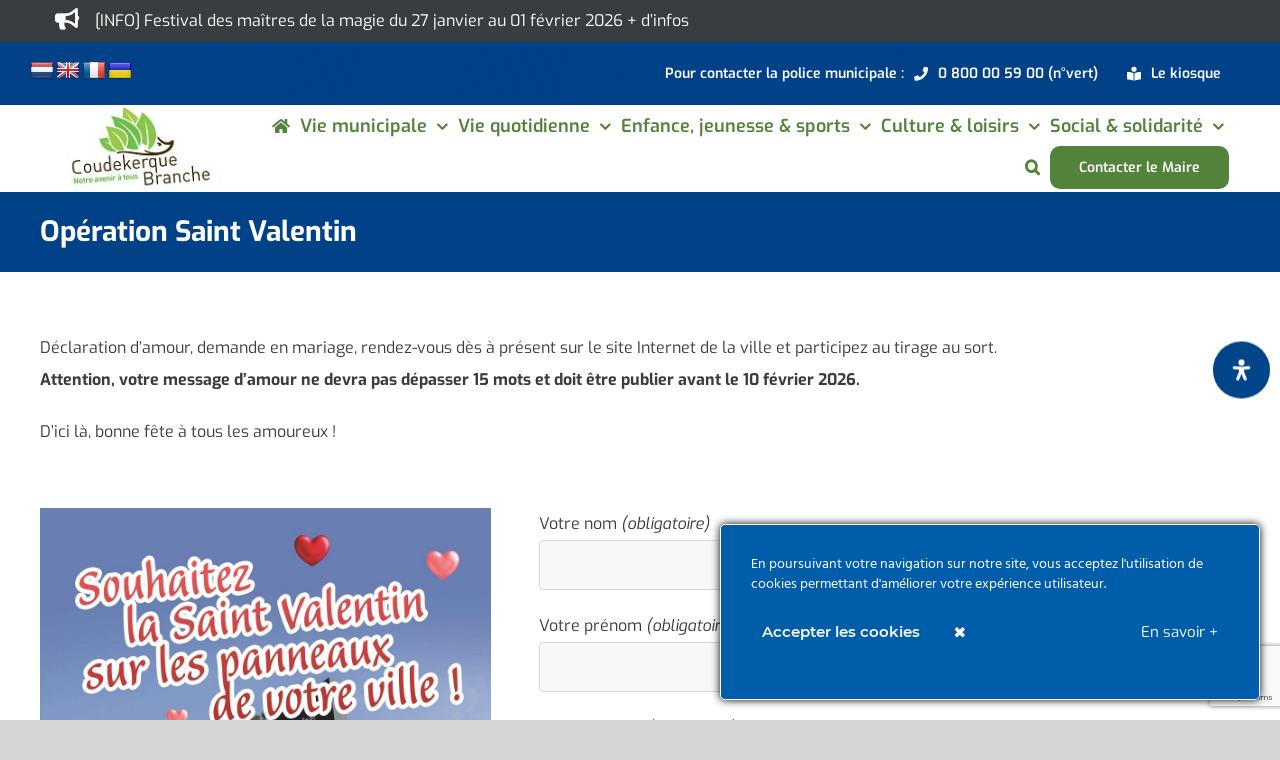

--- FILE ---
content_type: text/html; charset=UTF-8
request_url: https://www.ville-coudekerque-branche.fr/operation-saint-valentin/
body_size: 59206
content:
<!DOCTYPE html>
<html class="avada-html-layout-wide avada-html-header-position-top" lang="fr-FR" prefix="og: http://ogp.me/ns# fb: http://ogp.me/ns/fb#">
<head>
	<meta http-equiv="X-UA-Compatible" content="IE=edge" />
	<meta http-equiv="Content-Type" content="text/html; charset=utf-8"/>
	<meta name="viewport" content="width=device-width, initial-scale=1" />
	<style type="text/css">div[id^="wpcf7-f37287"] button.cf7mls_next {   }div[id^="wpcf7-f37287"] button.cf7mls_back {   }div[id^="wpcf7-f36991"] button.cf7mls_next {   }div[id^="wpcf7-f36991"] button.cf7mls_back {   }div[id^="wpcf7-f36074"] button.cf7mls_next {   }div[id^="wpcf7-f36074"] button.cf7mls_back {   }div[id^="wpcf7-f32836"] button.cf7mls_next {   }div[id^="wpcf7-f32836"] button.cf7mls_back {   }div[id^="wpcf7-f31014"] button.cf7mls_next {   }div[id^="wpcf7-f31014"] button.cf7mls_back {   }div[id^="wpcf7-f27878"] button.cf7mls_next {   }div[id^="wpcf7-f27878"] button.cf7mls_back {   }div[id^="wpcf7-f26748"] button.cf7mls_next {   }div[id^="wpcf7-f26748"] button.cf7mls_back {   }div[id^="wpcf7-f26171"] button.cf7mls_next {   }div[id^="wpcf7-f26171"] button.cf7mls_back {   }div[id^="wpcf7-f25609"] button.cf7mls_next {   }div[id^="wpcf7-f25609"] button.cf7mls_back {   }div[id^="wpcf7-f25492"] button.cf7mls_next {   }div[id^="wpcf7-f25492"] button.cf7mls_back {   }div[id^="wpcf7-f25106"] button.cf7mls_next {   }div[id^="wpcf7-f25106"] button.cf7mls_back {   }div[id^="wpcf7-f23391"] button.cf7mls_next {   }div[id^="wpcf7-f23391"] button.cf7mls_back {   }div[id^="wpcf7-f23324"] button.cf7mls_next {   }div[id^="wpcf7-f23324"] button.cf7mls_back {   }div[id^="wpcf7-f22553"] button.cf7mls_next {   }div[id^="wpcf7-f22553"] button.cf7mls_back {   }div[id^="wpcf7-f21002"] button.cf7mls_next {   }div[id^="wpcf7-f21002"] button.cf7mls_back {   }div[id^="wpcf7-f18128"] button.cf7mls_next {   }div[id^="wpcf7-f18128"] button.cf7mls_back {   }div[id^="wpcf7-f15751"] button.cf7mls_next {   }div[id^="wpcf7-f15751"] button.cf7mls_back {   }div[id^="wpcf7-f15081"] button.cf7mls_next {   }div[id^="wpcf7-f15081"] button.cf7mls_back {   }div[id^="wpcf7-f14570"] button.cf7mls_next {   }div[id^="wpcf7-f14570"] button.cf7mls_back {   }div[id^="wpcf7-f14240"] button.cf7mls_next {   }div[id^="wpcf7-f14240"] button.cf7mls_back {   }div[id^="wpcf7-f14236"] button.cf7mls_next {   }div[id^="wpcf7-f14236"] button.cf7mls_back {   }div[id^="wpcf7-f14231"] button.cf7mls_next {   }div[id^="wpcf7-f14231"] button.cf7mls_back {   }div[id^="wpcf7-f14226"] button.cf7mls_next {   }div[id^="wpcf7-f14226"] button.cf7mls_back {   }div[id^="wpcf7-f14222"] button.cf7mls_next {   }div[id^="wpcf7-f14222"] button.cf7mls_back {   }div[id^="wpcf7-f14214"] button.cf7mls_next {   }div[id^="wpcf7-f14214"] button.cf7mls_back {   }div[id^="wpcf7-f14208"] button.cf7mls_next {   }div[id^="wpcf7-f14208"] button.cf7mls_back {   }div[id^="wpcf7-f14154"] button.cf7mls_next {   }div[id^="wpcf7-f14154"] button.cf7mls_back {   }div[id^="wpcf7-f14150"] button.cf7mls_next {   }div[id^="wpcf7-f14150"] button.cf7mls_back {   }div[id^="wpcf7-f14127"] button.cf7mls_next {   }div[id^="wpcf7-f14127"] button.cf7mls_back {   }div[id^="wpcf7-f14125"] button.cf7mls_next {   }div[id^="wpcf7-f14125"] button.cf7mls_back {   }div[id^="wpcf7-f14103"] button.cf7mls_next {   }div[id^="wpcf7-f14103"] button.cf7mls_back {   }div[id^="wpcf7-f14069"] button.cf7mls_next {   }div[id^="wpcf7-f14069"] button.cf7mls_back {   }div[id^="wpcf7-f14055"] button.cf7mls_next {   }div[id^="wpcf7-f14055"] button.cf7mls_back {   }div[id^="wpcf7-f14052"] button.cf7mls_next {   }div[id^="wpcf7-f14052"] button.cf7mls_back {   }div[id^="wpcf7-f14036"] button.cf7mls_next {   }div[id^="wpcf7-f14036"] button.cf7mls_back {   }div[id^="wpcf7-f11808"] button.cf7mls_next {   }div[id^="wpcf7-f11808"] button.cf7mls_back {   }</style><meta name='robots' content='index, follow, max-image-preview:large, max-snippet:-1, max-video-preview:-1' />

	<!-- This site is optimized with the Yoast SEO plugin v26.8 - https://yoast.com/product/yoast-seo-wordpress/ -->
	<title>Opération Saint Valentin - Ville de Coudekerque-Branche</title>
	<link rel="canonical" href="https://www.ville-coudekerque-branche.fr/operation-saint-valentin/" />
	<meta property="og:locale" content="fr_FR" />
	<meta property="og:type" content="article" />
	<meta property="og:title" content="Opération Saint Valentin - Ville de Coudekerque-Branche" />
	<meta property="og:url" content="https://www.ville-coudekerque-branche.fr/operation-saint-valentin/" />
	<meta property="og:site_name" content="Ville de Coudekerque-Branche" />
	<meta property="article:publisher" content="https://www.facebook.com/villedecoudekerquebranche" />
	<meta property="article:modified_time" content="2026-01-27T15:21:46+00:00" />
	<meta name="twitter:card" content="summary_large_image" />
	<meta name="twitter:label1" content="Durée de lecture estimée" />
	<meta name="twitter:data1" content="2 minutes" />
	<script type="application/ld+json" class="yoast-schema-graph">{"@context":"https://schema.org","@graph":[{"@type":"WebPage","@id":"https://www.ville-coudekerque-branche.fr/operation-saint-valentin/","url":"https://www.ville-coudekerque-branche.fr/operation-saint-valentin/","name":"Opération Saint Valentin - Ville de Coudekerque-Branche","isPartOf":{"@id":"https://www.ville-coudekerque-branche.fr/#website"},"datePublished":"2022-10-06T13:24:27+00:00","dateModified":"2026-01-27T15:21:46+00:00","breadcrumb":{"@id":"https://www.ville-coudekerque-branche.fr/operation-saint-valentin/#breadcrumb"},"inLanguage":"fr-FR","potentialAction":[{"@type":"ReadAction","target":["https://www.ville-coudekerque-branche.fr/operation-saint-valentin/"]}]},{"@type":"BreadcrumbList","@id":"https://www.ville-coudekerque-branche.fr/operation-saint-valentin/#breadcrumb","itemListElement":[{"@type":"ListItem","position":1,"name":"Accueil","item":"https://www.ville-coudekerque-branche.fr/"},{"@type":"ListItem","position":2,"name":"Opération Saint Valentin"}]},{"@type":"WebSite","@id":"https://www.ville-coudekerque-branche.fr/#website","url":"https://www.ville-coudekerque-branche.fr/","name":"Ville de Coudekerque-Branche","description":"","potentialAction":[{"@type":"SearchAction","target":{"@type":"EntryPoint","urlTemplate":"https://www.ville-coudekerque-branche.fr/?s={search_term_string}"},"query-input":{"@type":"PropertyValueSpecification","valueRequired":true,"valueName":"search_term_string"}}],"inLanguage":"fr-FR"}]}</script>
	<!-- / Yoast SEO plugin. -->


<link rel='dns-prefetch' href='//www.ville-coudekerque-branche.fr' />
<link rel='dns-prefetch' href='//translate.google.com' />
<link rel='dns-prefetch' href='//meet.jit.si' />
<link rel='dns-prefetch' href='//fonts.googleapis.com' />
<link rel="alternate" type="application/rss+xml" title="Ville de Coudekerque-Branche &raquo; Flux" href="https://www.ville-coudekerque-branche.fr/feed/" />
<link rel="alternate" type="application/rss+xml" title="Ville de Coudekerque-Branche &raquo; Flux des commentaires" href="https://www.ville-coudekerque-branche.fr/comments/feed/" />
								<link rel="icon" href="https://www.ville-coudekerque-branche.fr/wp-content/uploads/2020/08/favicon-32-32.jpg" type="image/jpeg" />
		
					<!-- Apple Touch Icon -->
						<link rel="apple-touch-icon" sizes="180x180" href="https://www.ville-coudekerque-branche.fr/wp-content/uploads/2020/08/favicon-114-114.jpg" type="image/jpeg">
		
					<!-- Android Icon -->
						<link rel="icon" sizes="192x192" href="https://www.ville-coudekerque-branche.fr/wp-content/uploads/2020/08/favicon-57-57.jpg" type="image/jpeg">
		
					<!-- MS Edge Icon -->
						<meta name="msapplication-TileImage" content="https://www.ville-coudekerque-branche.fr/wp-content/uploads/2020/08/favicon-72-72.jpg" type="image/jpeg">
				<link rel="alternate" title="oEmbed (JSON)" type="application/json+oembed" href="https://www.ville-coudekerque-branche.fr/wp-json/oembed/1.0/embed?url=https%3A%2F%2Fwww.ville-coudekerque-branche.fr%2Foperation-saint-valentin%2F" />
<link rel="alternate" title="oEmbed (XML)" type="text/xml+oembed" href="https://www.ville-coudekerque-branche.fr/wp-json/oembed/1.0/embed?url=https%3A%2F%2Fwww.ville-coudekerque-branche.fr%2Foperation-saint-valentin%2F&#038;format=xml" />
					<meta name="description" content="Déclaration d’amour, demande en mariage, rendez-vous dès à présent sur le site Internet de la ville et participez au tirage au sort.
Attention, votre message d’amour ne devra pas dépasser 15 mots et doit être publier avant le 10 février 2026.


D’ici là, bonne fête à tous les amoureux !       

Déclaration"/>
				
		<meta property="og:locale" content="fr_FR"/>
		<meta property="og:type" content="article"/>
		<meta property="og:site_name" content="Ville de Coudekerque-Branche"/>
		<meta property="og:title" content="Opération Saint Valentin - Ville de Coudekerque-Branche"/>
				<meta property="og:description" content="Déclaration d’amour, demande en mariage, rendez-vous dès à présent sur le site Internet de la ville et participez au tirage au sort.
Attention, votre message d’amour ne devra pas dépasser 15 mots et doit être publier avant le 10 février 2026.


D’ici là, bonne fête à tous les amoureux !       

Déclaration"/>
				<meta property="og:url" content="https://www.ville-coudekerque-branche.fr/operation-saint-valentin/"/>
													<meta property="article:modified_time" content="2026-01-27T15:21:46+01:00"/>
											<meta property="og:image" content="https://www.ville-coudekerque-branche.fr/wp-content/uploads/2018/10/logo-cdk-544-180.jpg"/>
		<meta property="og:image:width" content="544"/>
		<meta property="og:image:height" content="180"/>
		<meta property="og:image:type" content="image/jpeg"/>
				<style id='wp-img-auto-sizes-contain-inline-css' type='text/css'>
img:is([sizes=auto i],[sizes^="auto," i]){contain-intrinsic-size:3000px 1500px}
/*# sourceURL=wp-img-auto-sizes-contain-inline-css */
</style>
<link rel='stylesheet' id='ct-ultimate-gdpr-cookie-popup-css' href='https://www.ville-coudekerque-branche.fr/wp-content/plugins/ct-ultimate-gdpr/assets/css/cookie-popup.min.css?ver=b5255eae442f0f8479d806726fb97164' type='text/css' media='all' />
<style id='ct-ultimate-gdpr-cookie-popup-inline-css' type='text/css'>
#ct-ultimate-gdpr-cookie-popup {
   border: 1px solid #fff;
}
#ct-ultimate-gdpr-cookie-popup.ct-ultimate-gdpr-cookie-popup-classic {
width: 540px;
padding: 0px;
}
#ct-ultimate-gdpr-cookie-popup.ct-ultimate-gdpr-cookie-accept {
border: 1px solid #fff;
}
.wpcf7-form-control.wpcf7-acceptance {
  color: red;
}
#ct-ultimate-gdpr-cookie-popup #ct-ultimate-gdpr-cookie-accept, #ct-ultimate-gdpr-cookie-popup #ct-ultimate-gdpr-cookie-change-settings, #ct-ultimate-gdpr-cookie-popup #ct_ultimate-gdpr-cookie-reject {
  font-family: montserrat_semibold,sans-serif;
  font-size: 15px;
}
#ct-ultimate-gdpr-cookie-popup.ct-ultimate-gdpr-cookie-popup-classic #ct-ultimate-gdpr-cookie-read-more {
  margin: 20px 0 !important;
  color: #fff;
 font-size: 15px;
}
/*# sourceURL=ct-ultimate-gdpr-cookie-popup-inline-css */
</style>
<link rel='stylesheet' id='ct-ultimate-gdpr-custom-fonts-css' href='https://www.ville-coudekerque-branche.fr/wp-content/plugins/ct-ultimate-gdpr/assets/css/fonts/fonts.css?ver=b5255eae442f0f8479d806726fb97164' type='text/css' media='all' />
<link rel='stylesheet' id='dashicons-css' href='https://www.ville-coudekerque-branche.fr/wp-includes/css/dashicons.min.css?ver=b5255eae442f0f8479d806726fb97164' type='text/css' media='all' />
<style id='wp-emoji-styles-inline-css' type='text/css'>

	img.wp-smiley, img.emoji {
		display: inline !important;
		border: none !important;
		box-shadow: none !important;
		height: 1em !important;
		width: 1em !important;
		margin: 0 0.07em !important;
		vertical-align: -0.1em !important;
		background: none !important;
		padding: 0 !important;
	}
/*# sourceURL=wp-emoji-styles-inline-css */
</style>
<link rel='stylesheet' id='cf7mls-css' href='https://www.ville-coudekerque-branche.fr/wp-content/plugins/cf7-multi-step/assets/frontend/css/cf7mls.css?ver=2.7.9' type='text/css' media='all' />
<link rel='stylesheet' id='cf7mls_animate-css' href='https://www.ville-coudekerque-branche.fr/wp-content/plugins/cf7-multi-step/assets/frontend/animate/animate.min.css?ver=2.7.9' type='text/css' media='all' />
<link rel='stylesheet' id='ct-ultimate-gdpr-css' href='https://www.ville-coudekerque-branche.fr/wp-content/plugins/ct-ultimate-gdpr/assets/css/style.min.css?ver=5.3.9' type='text/css' media='all' />
<link rel='stylesheet' id='ct-ultimate-gdpr-font-awesome-css' href='https://www.ville-coudekerque-branche.fr/wp-content/plugins/ct-ultimate-gdpr/assets/css/fonts/font-awesome/css/font-awesome.min.css?ver=b5255eae442f0f8479d806726fb97164' type='text/css' media='all' />
<link rel='stylesheet' id='google-language-translator-css' href='https://www.ville-coudekerque-branche.fr/wp-content/plugins/google-language-translator/css/style.css?ver=6.0.20' type='text/css' media='' />
<style id='woocommerce-inline-inline-css' type='text/css'>
.woocommerce form .form-row .required { visibility: visible; }
/*# sourceURL=woocommerce-inline-inline-css */
</style>
<link rel='stylesheet' id='evcal_google_fonts-css' href='https://fonts.googleapis.com/css?family=Noto+Sans%3A400%2C400italic%2C700%7CPoppins%3A700%2C800%2C900&#038;subset=latin%2Clatin-ext&#038;ver=5.0.6' type='text/css' media='all' />
<link rel='stylesheet' id='evcal_cal_default-css' href='//www.ville-coudekerque-branche.fr/wp-content/plugins/eventON/assets/css/eventon_styles.css?ver=5.0.6' type='text/css' media='all' />
<link rel='stylesheet' id='evo_font_icons-css' href='//www.ville-coudekerque-branche.fr/wp-content/plugins/eventON/assets/fonts/all.css?ver=5.0.6' type='text/css' media='all' />
<link rel='stylesheet' id='eventon_dynamic_styles-css' href='//www.ville-coudekerque-branche.fr/wp-content/plugins/eventON/assets/css/eventon_dynamic_styles.css?ver=5.0.6' type='text/css' media='all' />
<link rel='stylesheet' id='ct-ultimate-gdpr-jquery-ui-css' href='https://www.ville-coudekerque-branche.fr/wp-content/plugins/ct-ultimate-gdpr/assets/css/jquery-ui.min.css?ver=b5255eae442f0f8479d806726fb97164' type='text/css' media='all' />
<link rel='stylesheet' id='tablepress-default-css' href='https://www.ville-coudekerque-branche.fr/wp-content/tablepress-combined.min.css?ver=69' type='text/css' media='all' />
<link rel='stylesheet' id='child-style-css' href='https://www.ville-coudekerque-branche.fr/wp-content/themes/Avada-Child-Theme/style.css?ver=b5255eae442f0f8479d806726fb97164' type='text/css' media='all' />
<link rel='stylesheet' id='mdp-readabler-css' href='https://www.ville-coudekerque-branche.fr/wp-content/plugins/readabler/css/readabler.min.css?ver=2.0.13' type='text/css' media='all' />
<style id='mdp-readabler-inline-css' type='text/css'>

		:root{
			--readabler-overlay: #0253ee;--readabler-bg: #ffffff;--readabler-bg-dark: #16191b;--readabler-text: #333;--readabler-text-dark: #deeffd;--readabler-color: rgba(33, 111, 243, 1);--readabler-color-dark: rgba(33, 111, 243, 1);--readabler-color-transparent: rgba(33,111,243,.2);--readabler-color-transparent-dark: rgba(33,111,243,.2);--readabler-color-transparent-15: rgba(33,111,243,.15);--readabler-color-transparent-15-dark: rgba(33,111,243,.15);--readabler-color-transparent-25: rgba(33,111,243,.25);--readabler-color-transparent-25-dark: rgba(33,111,243,.25);--readabler-color-transparent-50: rgba(33,111,243,.5);--readabler-color-transparent-50-dark: rgba(33,111,243,.5);--readabler-border-radius: 20px;--readabler-animate: 600ms;--readabler-reading-mask-color: rgba(0, 0, 0, 0.7);--readabler-text-magnifier-bg-color: rgba(51, 51, 51, 1);--readabler-text-magnifier-color: rgba(255, 255, 255, 1);--readabler-text-magnifier-font-size: 36px;--readabler-highlight-titles-style: solid;--readabler-highlight-titles-color: rgba(99, 154, 249, 1);--readabler-highlight-titles-width: 2px;--readabler-highlight-titles-offset: 2px;--readabler-highlight-links-style: solid;--readabler-highlight-links-color: rgba(99, 154, 249, 1);--readabler-highlight-links-width: 2px;--readabler-highlight-links-offset: 2px;--readabler-reading-guide-width: 500px;--readabler-reading-guide-height: 12px;--readabler-reading-guide-bg-color: rgba(2, 116, 230, 1);--readabler-reading-guide-border-color: rgba(0, 0, 0, 1);--readabler-reading-guide-border-width: 2px;--readabler-reading-guide-border-radius: 10px;--readabler-reading-guide-arrow: 10;--readabler-highlight-hover-style: solid;--readabler-highlight-hover-color: rgba(99, 154, 249, 1);--readabler-highlight-hover-width: 2px;--readabler-highlight-hover-offset: 2px;--readabler-highlight-focus-style: solid;--readabler-highlight-focus-color: rgba(99, 154, 249, 1);--readabler-highlight-focus-width: 2px;--readabler-highlight-focus-offset: 2px;
		}
		.mdp-readabler-tts {
		
			--readabler-tts-bg: transparent;
			--readabler-tts-color: transparent;
			
		}
        .mdp-readabler-trigger-button-box{
        
            --readabler-btn-margin: 10px;
            --readabler-btn-padding: 18px;
            --readabler-btn-radius: 40px;
            --readabler-btn-color: rgba(255, 255, 255, 1);
            --readabler-btn-color-hover: rgba(1, 65, 136, 1);
            --readabler-btn-bg: rgba(1, 68, 136, 1);
            --readabler-btn-bg-hover: rgba(255, 255, 255, 1);
            --readabler-btn-size: 21px;
            --readabler-btn-delay: 0s;
        
        }
		#mdp-readabler-voice-navigation{
			--readabler-bg: #ffffff;
            --readabler-bg-dark: #16191b;
            --readabler-text: #333;
            --readabler-text-dark: #deeffd;
            --readabler-color: rgba(33, 111, 243, 1);
            --readabler-color-dark: rgba(33, 111, 243, 1);
            --readabler-color-transparent: rgba(33,111,243,.2);
            --readabler-color-transparent-dark: rgba(33,111,243,.2);
            --readabler-border-radius: 20px;
            --readabler-animate: 600ms;
		}
		
	        #mdp-readabler-keyboard-box {
	        
	        	--readabler-keyboard-light-bg: rgba(236, 236, 236, 1);
	        	--readabler-keyboard-light-key-bg: rgba(255, 255, 255, 1);
	        	--readabler-keyboard-light-key: rgba(17, 17, 17, 1);	        	
	        	--readabler-keyboard-dark-bg: rgba(0, 0, 0, 0.8);
	        	--readabler-keyboard-dark-key-bg: rgba(0, 0, 0, 0.5);
	        	--readabler-keyboard-dark-key: rgba(255, 255, 255, 1);
	        
	        }	        
	        
/*# sourceURL=mdp-readabler-inline-css */
</style>
<link rel='stylesheet' id='fusion-dynamic-css-css' href='https://www.ville-coudekerque-branche.fr/wp-content/uploads/fusion-styles/46d2502953ad86d5d7880a8712955153.min.css?ver=3.14.2' type='text/css' media='all' />
<script type="text/template" id="tmpl-variation-template">
	<div class="woocommerce-variation-description">{{{ data.variation.variation_description }}}</div>
	<div class="woocommerce-variation-price">{{{ data.variation.price_html }}}</div>
	<div class="woocommerce-variation-availability">{{{ data.variation.availability_html }}}</div>
</script>
<script type="text/template" id="tmpl-unavailable-variation-template">
	<p role="alert">Désolé, ce produit n&rsquo;est pas disponible. Veuillez choisir une combinaison différente.</p>
</script>
<script type="text/javascript" src="https://www.ville-coudekerque-branche.fr/wp-includes/js/jquery/jquery.min.js?ver=3.7.1" id="jquery-core-js"></script>
<script type="text/javascript" src="https://www.ville-coudekerque-branche.fr/wp-includes/js/jquery/jquery-migrate.min.js?ver=3.4.1" id="jquery-migrate-js"></script>
<script type="text/javascript" src="https://www.ville-coudekerque-branche.fr/wp-content/plugins/ct-ultimate-gdpr/assets/js/service-facebook-pixel.js?ver=b5255eae442f0f8479d806726fb97164" id="ct-ultimate-gdpr-service-facebook-pixel-js"></script>
<script type="text/javascript" src="//www.ville-coudekerque-branche.fr/wp-content/plugins/revslider/sr6/assets/js/rbtools.min.js?ver=6.7.40" id="tp-tools-js"></script>
<script type="text/javascript" src="//www.ville-coudekerque-branche.fr/wp-content/plugins/revslider/sr6/assets/js/rs6.min.js?ver=6.7.40" id="revmin-js"></script>
<script type="text/javascript" src="https://www.ville-coudekerque-branche.fr/wp-content/plugins/woocommerce/assets/js/jquery-blockui/jquery.blockUI.min.js?ver=2.7.0-wc.10.4.3" id="wc-jquery-blockui-js" defer="defer" data-wp-strategy="defer"></script>
<script type="text/javascript" id="wc-add-to-cart-js-extra">
/* <![CDATA[ */
var wc_add_to_cart_params = {"ajax_url":"/wp-admin/admin-ajax.php","wc_ajax_url":"/?wc-ajax=%%endpoint%%","i18n_view_cart":"Voir le panier","cart_url":"https://www.ville-coudekerque-branche.fr","is_cart":"","cart_redirect_after_add":"no"};
//# sourceURL=wc-add-to-cart-js-extra
/* ]]> */
</script>
<script type="text/javascript" src="https://www.ville-coudekerque-branche.fr/wp-content/plugins/woocommerce/assets/js/frontend/add-to-cart.min.js?ver=10.4.3" id="wc-add-to-cart-js" defer="defer" data-wp-strategy="defer"></script>
<script type="text/javascript" src="https://www.ville-coudekerque-branche.fr/wp-content/plugins/woocommerce/assets/js/js-cookie/js.cookie.min.js?ver=2.1.4-wc.10.4.3" id="wc-js-cookie-js" defer="defer" data-wp-strategy="defer"></script>
<script type="text/javascript" id="woocommerce-js-extra">
/* <![CDATA[ */
var woocommerce_params = {"ajax_url":"/wp-admin/admin-ajax.php","wc_ajax_url":"/?wc-ajax=%%endpoint%%","i18n_password_show":"Afficher le mot de passe","i18n_password_hide":"Masquer le mot de passe"};
//# sourceURL=woocommerce-js-extra
/* ]]> */
</script>
<script type="text/javascript" src="https://www.ville-coudekerque-branche.fr/wp-content/plugins/woocommerce/assets/js/frontend/woocommerce.min.js?ver=10.4.3" id="woocommerce-js" defer="defer" data-wp-strategy="defer"></script>
<script type="text/javascript" src="https://www.ville-coudekerque-branche.fr/wp-includes/js/underscore.min.js?ver=1.13.7" id="underscore-js"></script>
<script type="text/javascript" id="wp-util-js-extra">
/* <![CDATA[ */
var _wpUtilSettings = {"ajax":{"url":"/wp-admin/admin-ajax.php"}};
//# sourceURL=wp-util-js-extra
/* ]]> */
</script>
<script type="text/javascript" src="https://www.ville-coudekerque-branche.fr/wp-includes/js/wp-util.min.js?ver=b5255eae442f0f8479d806726fb97164" id="wp-util-js"></script>
<script type="text/javascript" id="wc-add-to-cart-variation-js-extra">
/* <![CDATA[ */
var wc_add_to_cart_variation_params = {"wc_ajax_url":"/?wc-ajax=%%endpoint%%","i18n_no_matching_variations_text":"D\u00e9sol\u00e9, aucun produit ne r\u00e9pond \u00e0 vos crit\u00e8res. Veuillez choisir une combinaison diff\u00e9rente.","i18n_make_a_selection_text":"Veuillez s\u00e9lectionner des options du produit avant de l\u2019ajouter \u00e0 votre panier.","i18n_unavailable_text":"D\u00e9sol\u00e9, ce produit n\u2019est pas disponible. Veuillez choisir une combinaison diff\u00e9rente.","i18n_reset_alert_text":"Votre s\u00e9lection a \u00e9t\u00e9 r\u00e9initialis\u00e9e. Veuillez s\u00e9lectionner des options du produit avant de l\u2019ajouter \u00e0 votre panier."};
//# sourceURL=wc-add-to-cart-variation-js-extra
/* ]]> */
</script>
<script type="text/javascript" src="https://www.ville-coudekerque-branche.fr/wp-content/plugins/woocommerce/assets/js/frontend/add-to-cart-variation.min.js?ver=10.4.3" id="wc-add-to-cart-variation-js" defer="defer" data-wp-strategy="defer"></script>
<script type="text/javascript" id="evo-inlinescripts-header-js-after">
/* <![CDATA[ */
jQuery(document).ready(function($){});
//# sourceURL=evo-inlinescripts-header-js-after
/* ]]> */
</script>
<script type="text/javascript" id="ct-ultimate-gdpr-cookie-list-js-extra">
/* <![CDATA[ */
var ct_ultimate_gdpr_cookie_list = {"list":[{"cookie_name":"APISID, CONSENT, GPS, HSID, LOGIN_INFO, PREF, SAPISID, SID, SSID, VISITOR_INFO1_LIVE, YSC","cookie_type_label":"Fonctionnalit\u00e9","first_or_third_party":"Tierce partie","can_be_blocked":"1","session_or_persistent":"Persistant","expiry_time":"","purpose":""},{"cookie_name":"woocommerce_*, wp_woocommerce_*, wc_cart_hash_*, wc_fragments_*","cookie_type_label":"Essentiel","first_or_third_party":"Tierce partie","can_be_blocked":"1","session_or_persistent":"Persistant","expiry_time":"","purpose":""},{"cookie_name":"__utma, __utmb, __utmc, __utmt, __utmz, _ga, _gat, _gid","cookie_type_label":"Analyse","first_or_third_party":"Tierce partie","can_be_blocked":"1","session_or_persistent":"Persistant","expiry_time":"","purpose":""},{"cookie_name":"_ga_0HCG8VPDFD","cookie_type_label":"Essentiel","first_or_third_party":"Tierce partie","can_be_blocked":"1","session_or_persistent":"Persistant","expiry_time":"1761983868","purpose":""},{"cookie_name":"wordpress_logged_in_0001f7332b34d394f63b19491183b44c","cookie_type_label":"Essentiel","first_or_third_party":"Tierce partie","can_be_blocked":"1","session_or_persistent":"Session","expiry_time":"","purpose":""},{"cookie_name":"wordpress_sec_0001f7332b34d394f63b19491183b44c","cookie_type_label":"Essentiel","first_or_third_party":"Tierce partie","can_be_blocked":"1","session_or_persistent":"Session","expiry_time":"","purpose":""},{"cookie_name":"wordpress_logged_in_cca800e2b648c89e76449373bf01181c","cookie_type_label":"Essentiel","first_or_third_party":"Tierce partie","can_be_blocked":"1","session_or_persistent":"Session","expiry_time":"","purpose":""},{"cookie_name":"_GRECAPTCHA","cookie_type_label":"Essentiel","first_or_third_party":"Tierce partie","can_be_blocked":"","session_or_persistent":"Persistant","expiry_time":"1680091566.8016","purpose":""},{"cookie_name":"wordpress_sec_cca800e2b648c89e76449373bf01181c","cookie_type_label":"Essentiel","first_or_third_party":"Tierce partie","can_be_blocked":"1","session_or_persistent":"Session","expiry_time":"","purpose":""},{"cookie_name":"itsec_interstitial_browser","cookie_type_label":"Essentiel","first_or_third_party":"Tierce partie","can_be_blocked":"1","session_or_persistent":"Session","expiry_time":"","purpose":""}]};
//# sourceURL=ct-ultimate-gdpr-cookie-list-js-extra
/* ]]> */
</script>
<script type="text/javascript" src="https://www.ville-coudekerque-branche.fr/wp-content/plugins/ct-ultimate-gdpr/assets/js/cookie-list.js?ver=5.3.9" id="ct-ultimate-gdpr-cookie-list-js"></script>
<script type="text/javascript" src="https://www.ville-coudekerque-branche.fr/wp-content/plugins/ct-ultimate-gdpr/assets/js/shortcode-block-cookie.js?ver=5.3.9" id="ct-ultimate-gdpr-shortcode-block-cookie-js"></script>
<link rel="https://api.w.org/" href="https://www.ville-coudekerque-branche.fr/wp-json/" /><link rel="alternate" title="JSON" type="application/json" href="https://www.ville-coudekerque-branche.fr/wp-json/wp/v2/pages/21815" /><link rel="EditURI" type="application/rsd+xml" title="RSD" href="https://www.ville-coudekerque-branche.fr/xmlrpc.php?rsd" />
<style>p.hello{font-size:12px;color:darkgray;}#google_language_translator,#flags{text-align:left;}#google_language_translator{clear:both;}#flags{width:165px;}#flags a{display:inline-block;margin-right:2px;}#google_language_translator a{display:none!important;}div.skiptranslate.goog-te-gadget{display:inline!important;}.goog-te-gadget{color:transparent!important;}.goog-te-gadget{font-size:0px!important;}.goog-branding{display:none;}.goog-tooltip{display: none!important;}.goog-tooltip:hover{display: none!important;}.goog-text-highlight{background-color:transparent!important;border:none!important;box-shadow:none!important;}#google_language_translator{display:none;}#google_language_translator select.goog-te-combo{color:#32373c;}div.skiptranslate{display:none!important;}body{top:0px!important;}#goog-gt-{display:none!important;}font font{background-color:transparent!important;box-shadow:none!important;position:initial!important;}#glt-translate-trigger{left:20px;right:auto;}#glt-translate-trigger > span{color:#ffffff;}#glt-translate-trigger{background:#f89406;}.goog-te-gadget .goog-te-combo{width:100%;}</style>		<link rel="manifest" href="https://www.ville-coudekerque-branche.fr/wp-json/wp/v2/web-app-manifest">
					<meta name="theme-color" content="#fff">
								<meta name="apple-mobile-web-app-capable" content="yes">
				<meta name="mobile-web-app-capable" content="yes">

				<link rel="apple-touch-startup-image" href="https://www.ville-coudekerque-branche.fr/wp-content/uploads/2022/08/cropped-logo-cdk-512-512-png-192x192.png">

				<meta name="apple-mobile-web-app-title" content="Coudekerque">
		<meta name="application-name" content="Coudekerque">
		<style type="text/css" id="css-fb-visibility">@media screen and (max-width: 640px){.fusion-no-small-visibility{display:none !important;}body .sm-text-align-center{text-align:center !important;}body .sm-text-align-left{text-align:left !important;}body .sm-text-align-right{text-align:right !important;}body .sm-text-align-justify{text-align:justify !important;}body .sm-flex-align-center{justify-content:center !important;}body .sm-flex-align-flex-start{justify-content:flex-start !important;}body .sm-flex-align-flex-end{justify-content:flex-end !important;}body .sm-mx-auto{margin-left:auto !important;margin-right:auto !important;}body .sm-ml-auto{margin-left:auto !important;}body .sm-mr-auto{margin-right:auto !important;}body .fusion-absolute-position-small{position:absolute;width:100%;}.awb-sticky.awb-sticky-small{ position: sticky; top: var(--awb-sticky-offset,0); }}@media screen and (min-width: 641px) and (max-width: 1024px){.fusion-no-medium-visibility{display:none !important;}body .md-text-align-center{text-align:center !important;}body .md-text-align-left{text-align:left !important;}body .md-text-align-right{text-align:right !important;}body .md-text-align-justify{text-align:justify !important;}body .md-flex-align-center{justify-content:center !important;}body .md-flex-align-flex-start{justify-content:flex-start !important;}body .md-flex-align-flex-end{justify-content:flex-end !important;}body .md-mx-auto{margin-left:auto !important;margin-right:auto !important;}body .md-ml-auto{margin-left:auto !important;}body .md-mr-auto{margin-right:auto !important;}body .fusion-absolute-position-medium{position:absolute;width:100%;}.awb-sticky.awb-sticky-medium{ position: sticky; top: var(--awb-sticky-offset,0); }}@media screen and (min-width: 1025px){.fusion-no-large-visibility{display:none !important;}body .lg-text-align-center{text-align:center !important;}body .lg-text-align-left{text-align:left !important;}body .lg-text-align-right{text-align:right !important;}body .lg-text-align-justify{text-align:justify !important;}body .lg-flex-align-center{justify-content:center !important;}body .lg-flex-align-flex-start{justify-content:flex-start !important;}body .lg-flex-align-flex-end{justify-content:flex-end !important;}body .lg-mx-auto{margin-left:auto !important;margin-right:auto !important;}body .lg-ml-auto{margin-left:auto !important;}body .lg-mr-auto{margin-right:auto !important;}body .fusion-absolute-position-large{position:absolute;width:100%;}.awb-sticky.awb-sticky-large{ position: sticky; top: var(--awb-sticky-offset,0); }}</style>	<noscript><style>.woocommerce-product-gallery{ opacity: 1 !important; }</style></noscript>
	<meta name="generator" content="Powered by Slider Revolution 6.7.40 - responsive, Mobile-Friendly Slider Plugin for WordPress with comfortable drag and drop interface." />
<script>function setREVStartSize(e){
			//window.requestAnimationFrame(function() {
				window.RSIW = window.RSIW===undefined ? window.innerWidth : window.RSIW;
				window.RSIH = window.RSIH===undefined ? window.innerHeight : window.RSIH;
				try {
					var pw = document.getElementById(e.c).parentNode.offsetWidth,
						newh;
					pw = pw===0 || isNaN(pw) || (e.l=="fullwidth" || e.layout=="fullwidth") ? window.RSIW : pw;
					e.tabw = e.tabw===undefined ? 0 : parseInt(e.tabw);
					e.thumbw = e.thumbw===undefined ? 0 : parseInt(e.thumbw);
					e.tabh = e.tabh===undefined ? 0 : parseInt(e.tabh);
					e.thumbh = e.thumbh===undefined ? 0 : parseInt(e.thumbh);
					e.tabhide = e.tabhide===undefined ? 0 : parseInt(e.tabhide);
					e.thumbhide = e.thumbhide===undefined ? 0 : parseInt(e.thumbhide);
					e.mh = e.mh===undefined || e.mh=="" || e.mh==="auto" ? 0 : parseInt(e.mh,0);
					if(e.layout==="fullscreen" || e.l==="fullscreen")
						newh = Math.max(e.mh,window.RSIH);
					else{
						e.gw = Array.isArray(e.gw) ? e.gw : [e.gw];
						for (var i in e.rl) if (e.gw[i]===undefined || e.gw[i]===0) e.gw[i] = e.gw[i-1];
						e.gh = e.el===undefined || e.el==="" || (Array.isArray(e.el) && e.el.length==0)? e.gh : e.el;
						e.gh = Array.isArray(e.gh) ? e.gh : [e.gh];
						for (var i in e.rl) if (e.gh[i]===undefined || e.gh[i]===0) e.gh[i] = e.gh[i-1];
											
						var nl = new Array(e.rl.length),
							ix = 0,
							sl;
						e.tabw = e.tabhide>=pw ? 0 : e.tabw;
						e.thumbw = e.thumbhide>=pw ? 0 : e.thumbw;
						e.tabh = e.tabhide>=pw ? 0 : e.tabh;
						e.thumbh = e.thumbhide>=pw ? 0 : e.thumbh;
						for (var i in e.rl) nl[i] = e.rl[i]<window.RSIW ? 0 : e.rl[i];
						sl = nl[0];
						for (var i in nl) if (sl>nl[i] && nl[i]>0) { sl = nl[i]; ix=i;}
						var m = pw>(e.gw[ix]+e.tabw+e.thumbw) ? 1 : (pw-(e.tabw+e.thumbw)) / (e.gw[ix]);
						newh =  (e.gh[ix] * m) + (e.tabh + e.thumbh);
					}
					var el = document.getElementById(e.c);
					if (el!==null && el) el.style.height = newh+"px";
					el = document.getElementById(e.c+"_wrapper");
					if (el!==null && el) {
						el.style.height = newh+"px";
						el.style.display = "block";
					}
				} catch(e){
					console.log("Failure at Presize of Slider:" + e)
				}
			//});
		  };</script>
		<style type="text/css" id="wp-custom-css">
			/*augmente police ecriture barre cookies*//*bouton voir plsu d'événement*/
#ct-ultimate-gdpr-cookie-popup #ct-ultimate-gdpr-cookie-accept, #ct-ultimate-gdpr-cookie-popup #ct-ultimate-gdpr-cookie-change-settings, #ct-ultimate-gdpr-cookie-popup #ct_ultimate-gdpr-cookie-reject {
  font-family: montserrat_semibold,sans-serif;
  font-size: 15px;
}
/**/
.eventon_events_list .evoShow_more_events span {
  background-color: #f8f8f8;
  color: #000000;
}
#evcal_list.sep_months .evcal_month_line p {
line-height: 0px;
color: #747474;
}
/*couleur bouton loupe de la barre recherche*/
.fusion-search-element .searchform .fusion-search-form-content .fusion-search-button input[type="submit"] {
  height: var(--awb-input-height);
  width: var(--awb-input-height);
  line-height: var(--awb-input-height);
  background-color: #53823b;
}
/*ajuste hauteur drapeuax traduction*/
#flags {
  width: 130px;
  padding-top: 05px;
  --accordian_active_color: ;
}
/*RGAA passer au contenu*/
.screen-reader-text {
  color: #000 !important;
  background-color: #fff !important;
}

.screen-reader-text:focus {
  clip: auto !important;
  clip-path: none;
  background: #fff !important;
  color: #000 !important;
  display: block;
  height: auto;
  left: 5px;
  padding: 15px 23px 14px;
  position: absolute;
  top: 5px;
  width: auto;
  z-index: 100000;
}
/*test container slider eventon*/
.evo_slider_outter {
  color: #000 !important;
  background-color: #fff !important;
}
.evo_slider_outter .event_slide {
  outline: none;
}
.evo_slider_outter .event_slide:focus {
  outline: 2px solid #000;
}
/*enleve italic dans slider*/
.eventon_events_list .eventon_list_event .evoet_cx .evcal_location  {
font-style: normal;
}

/*modif police articles
.fusion-recent-posts {
  --awb-margin-top: 0;
  --awb-margin-right: 0;
  --awb-margin-bottom: 50px;
  --awb-margin-left: 0;
  background-color:#ffffff;
	color:#333333;
	font-weight:400;
	font-family:exo;
}*/
/*lecteur youtube page accueil*/
 body .sb_youtube .sby_thumbnail_hover_inner
{
  padding:
0 !important;
  margin-top: 0;
  line-height: 1.3;
  font-size: 1.3em;
}
/*couleur boite facebook live*/
.eventon_events_list .eventon_list_event .evoet_cx span.evoet_tags span.vir, .evo_pop_body .evoet_cx span.evoet_tags span.vir, .evosv_grid .evosv_tag.vir {
  background-color: #e02e00;
	font-size:14px;
	color:#ffffff;
}
/*modifcation message alerte en haut de site version PC*/
.fusion-alert .close, .tribe-events-notices .close {
  position: absolute;
  box-sizing: content-box;
  top: 20px;
  right: 10px;
  height: 40px;
  width: 40px;
  line-height: 25px;
  opacity: 1;
  border: 0px solid;
    border-top-color: currentcolor;
    border-right-color: currentcolor;
    border-bottom-color: currentcolor;
    border-left-color: currentcolor;
  border-color: inherit;
  color: inherit;
  font-size: 22px;
  transition: all .2s;
}
/* taille titre dans simple evenement*/
.evo_page_body .evo_sin_page .evosin_event_title {
  font-family: var(--evo_font_1);
  text-transform: uppercase;
  font-size: 0px;
}

.fusion-recent-posts.fusion-recent-posts-1.avada-container.layout-default.layout-columns-1 {
  margin-bottom: -30px;
}
.fusion-recent-posts.fusion-recent-posts-2.avada-container.layout-default.layout-columns-1 {
  margin-bottom: -30px;
}
/*evento slide - hauteur du slide*/
.evoslider.ajde_evcal_calendar.ss_imgtop .eventon_list_event.hasbgimg .evo_boxtop {
  height: 150px !important;
  background-size: cover;
  width: 100%;
  flex: 1 0 150px;
}
/*eventon slide*/
.evosliderbox.ajde_evcal_calendar.multiSlider .eventon_list_event .evcal_desc span.evcal_desc2, .evo_pop_body .evcal_desc span.evcal_desc2 {
  font-size: 16px;
  color: #fff;
}
.eventon_events_list .eventon_list_event .evoet_cx .level_3, .evo_pop_body .evcal_desc .evcal_desc_info, .evo_pop_body .evoet_cx .level_3 {
  font-size: 14px;
  line-height: 120%;
  padding-bottom: 2px;
  display: flex;
  margin-bottom: 5px;
}
/*hauteur case megamenu second */
.fusion-menu-element-wrapper .fusion-menu-element-list ul:not(.fusion-megamenu) > li:not(.fusion-menu-item-button) > a {
  color: #212934 !important;
  padding-top: 6px;
  padding-bottom: 6px;
  padding-left: 20px;
  padding-right: 20px;
}
/*police ecriture barre recherche*/
.searchform .fusion-search-form-content .fusion-search-field input {
  color: #747474;
}
.fusion-live-search .fusion-search-result {
  display: flex;
  align-items: center;
  padding: 14px 7px;
  line-height: 1.4;
  border-bottom-style: solid;
  border-top: none;
    border-top-color: currentcolor;
    border-top-width: medium;
  text-align: initial;
  cursor: pointer;
  transition: .2s padding;
  color: #747474;
}
/*padding dans widget menu*/
.fusion-menu-element-wrapper .fusion-megamenu-wrapper .fusion-megamenu-widgets-container {
  display: block;
  padding: 0 20px;
  margin-bottom: 10px;
}
/*active lien blanc dans footer*/
.fusion-footer-widget-area p a {
  color: #fff;
}
.fusion-footer-widget-area p a:hover {
  color: #000;
}
/*police titre blog archive*/
#wrapper #main .fusion-post-content > .blog-shortcode-post-title {
    font-family: 'exo';
    font-weight: 800;
    line-height: 1.5;
    letter-spacing: 0px;
    font-style: normal;
    font-size: 25px;
}
/* icone 3 boites*/
.fusion-li-icon.fa-phone.fas {
    font-size: 54px;
    padding-top: 35px;
    padding-right: 20px;
}
.fusion-li-icon.fa-clock.far {
    font-size: 60px;
    padding-top: 35px;
    padding-right: 20px;
}
.fusion-li-icon.fa-envelope.fas{
    font-size: 66px;
    padding-top: 35px;
    padding-right: 20px;
}

/* hauteur logo appli*/
.fusion-footer-widget-column {
    margin-bottom: 30px;
}
/*taille texte citation*/
.fusion-post-content blockquote :last-child, .post-content blockquote :last-child {

    margin-bottom: 0;
    font-size: 20px;

}

/* alig icone boite 6*/
.fusion-content-boxes .heading .heading-link .icon {

    height: auto;
    width: auto;
    display: block;
    padding-right:10px;
	}


.fusion-recent-posts {

    margin-bottom: 0px;

}

/* modifications titre pas associations */
.drts-display > .drts-display-element > .drts-display-element-header {

    margin-top: 2.5em;
    font-size: 1.4em;
    background-color: #69aa53;

}
.drts-display > .drts-display-element > .drts-display-element-header span {
position: relative;
z-index: 2;
display: inline-block;
margin: 0 1em;
padding: 0 1em;
text-align: left;
color: #fff !important;
background-color: #69aa53;
}
.drts-display > .drts-display-element > .drts-display-element-header::before {
position: absolute;
top: 50%;
z-index: 1;
content: '';
display: block;
width: 100%;
height: 0px;
background-color: #ccc;

}

/* mofication couleur wigdet page associations */
.fusion-widget-area-2 .widget .heading h4 {
font-size: 16px !important;
background-color: #69aa53;
padding: 9px 15px;
color: #fff !important; 
}
.fusion-widget-area-1 .widget .heading h4 {
font-size: 16px !important;
background-color: #69aa53;
padding: 9px 15px;
color: #fff !important;
}



**********/
/*********** bouton RGPD ********/
.ct-ultimate-gdpr-button {

    background-color: #a6d32b;
    border-color: #a0ce4e;
    border-radius: 5px;
    font-size: 16px;
    font-family: arial;
    font-weight: normal;
    line-height: 1;
    padding: 15px 30px 15px 30px;
    color: #fff;

}

/*eventon - taille titre boite*/


.eventon_events_list .eventon_list_event .evcal_desc span.evcal_desc2, .evo_pop_body .evcal_desc span.evcal_desc2 {
    color: #ffffff;
    text-transform: uppercase;
    font-size: 16px;
	}

/*menu séparation blanche */ 
.fusion-secondary-menu > ul > li {
    float: left;
    border-left: 0px solid transparent;
        border-left-color: transparent;
}


/* modification titre mois et année haut pas simple evenement */
.ajde_evcal_calendar #evcal_head.calendar_header #evcal_cur, .ajde_evcal_calendar .evcal_month_line p {

    color: #C6C6C6;
    font-size: 25px;

}

/* modification page seule evenement - titre widgets */
.evo_page_body .evo_page_sidebar #sidebar h3.widget-title {

    font: 16px "Source Sans Pro", Helvetica, sans-serif;
    margin: 50px 0 10px;
    background-color: #69aa53;
    color: #fff;
    padding: 9px 15px;
    position: relative;

}
/* modification page seule evenement - hauteur module sur la page*/
body.single-ajde_events div#main {

    padding-top: 0px;
    padding-bottom: 60px;

}
/* cadre boites evenement */
.fusion-events-shortcode .fusion-events-thumbnail, .fusion-events-shortcode .fusion-layout-column .fusion-column-wrapper {
border-color: #dbdbdb;
background-color: #fff;
}		</style>
				<script type="text/javascript">
			var doc = document.documentElement;
			doc.setAttribute( 'data-useragent', navigator.userAgent );
		</script>
		<!-- Google tag (gtag.js) --> <script async src="https://www.googletagmanager.com/gtag/js?id=G-0HCG8VPDFD"></script> <script> window.dataLayer = window.dataLayer || []; function gtag(){dataLayer.push(arguments);} gtag('js', new Date()); gtag('config', 'G-0HCG8VPDFD'); </script>
	<link rel='stylesheet' id='wc-blocks-style-css' href='https://www.ville-coudekerque-branche.fr/wp-content/plugins/woocommerce/assets/client/blocks/wc-blocks.css?ver=wc-10.4.3' type='text/css' media='all' />
<style id='global-styles-inline-css' type='text/css'>
:root{--wp--preset--aspect-ratio--square: 1;--wp--preset--aspect-ratio--4-3: 4/3;--wp--preset--aspect-ratio--3-4: 3/4;--wp--preset--aspect-ratio--3-2: 3/2;--wp--preset--aspect-ratio--2-3: 2/3;--wp--preset--aspect-ratio--16-9: 16/9;--wp--preset--aspect-ratio--9-16: 9/16;--wp--preset--color--black: #000000;--wp--preset--color--cyan-bluish-gray: #abb8c3;--wp--preset--color--white: #ffffff;--wp--preset--color--pale-pink: #f78da7;--wp--preset--color--vivid-red: #cf2e2e;--wp--preset--color--luminous-vivid-orange: #ff6900;--wp--preset--color--luminous-vivid-amber: #fcb900;--wp--preset--color--light-green-cyan: #7bdcb5;--wp--preset--color--vivid-green-cyan: #00d084;--wp--preset--color--pale-cyan-blue: #8ed1fc;--wp--preset--color--vivid-cyan-blue: #0693e3;--wp--preset--color--vivid-purple: #9b51e0;--wp--preset--color--awb-color-1: #ffffff;--wp--preset--color--awb-color-2: #f6f6f6;--wp--preset--color--awb-color-3: #ebeaea;--wp--preset--color--awb-color-4: #53823b;--wp--preset--color--awb-color-5: #53823b;--wp--preset--color--awb-color-6: #53823b;--wp--preset--color--awb-color-7: #747474;--wp--preset--color--awb-color-8: #333333;--wp--preset--color--awb-color-custom-10: #e0dede;--wp--preset--color--awb-color-custom-11: #f2f2f2;--wp--preset--color--awb-color-custom-12: #7799ad;--wp--preset--color--awb-color-custom-13: #014188;--wp--preset--color--awb-color-custom-14: #3a3d3f;--wp--preset--color--awb-color-custom-15: rgba(235,234,234,0.8);--wp--preset--color--awb-color-custom-16: #e8e8e8;--wp--preset--color--awb-color-custom-17: #828b91;--wp--preset--color--awb-color-custom-1: #e02d00;--wp--preset--gradient--vivid-cyan-blue-to-vivid-purple: linear-gradient(135deg,rgb(6,147,227) 0%,rgb(155,81,224) 100%);--wp--preset--gradient--light-green-cyan-to-vivid-green-cyan: linear-gradient(135deg,rgb(122,220,180) 0%,rgb(0,208,130) 100%);--wp--preset--gradient--luminous-vivid-amber-to-luminous-vivid-orange: linear-gradient(135deg,rgb(252,185,0) 0%,rgb(255,105,0) 100%);--wp--preset--gradient--luminous-vivid-orange-to-vivid-red: linear-gradient(135deg,rgb(255,105,0) 0%,rgb(207,46,46) 100%);--wp--preset--gradient--very-light-gray-to-cyan-bluish-gray: linear-gradient(135deg,rgb(238,238,238) 0%,rgb(169,184,195) 100%);--wp--preset--gradient--cool-to-warm-spectrum: linear-gradient(135deg,rgb(74,234,220) 0%,rgb(151,120,209) 20%,rgb(207,42,186) 40%,rgb(238,44,130) 60%,rgb(251,105,98) 80%,rgb(254,248,76) 100%);--wp--preset--gradient--blush-light-purple: linear-gradient(135deg,rgb(255,206,236) 0%,rgb(152,150,240) 100%);--wp--preset--gradient--blush-bordeaux: linear-gradient(135deg,rgb(254,205,165) 0%,rgb(254,45,45) 50%,rgb(107,0,62) 100%);--wp--preset--gradient--luminous-dusk: linear-gradient(135deg,rgb(255,203,112) 0%,rgb(199,81,192) 50%,rgb(65,88,208) 100%);--wp--preset--gradient--pale-ocean: linear-gradient(135deg,rgb(255,245,203) 0%,rgb(182,227,212) 50%,rgb(51,167,181) 100%);--wp--preset--gradient--electric-grass: linear-gradient(135deg,rgb(202,248,128) 0%,rgb(113,206,126) 100%);--wp--preset--gradient--midnight: linear-gradient(135deg,rgb(2,3,129) 0%,rgb(40,116,252) 100%);--wp--preset--font-size--small: 12px;--wp--preset--font-size--medium: 20px;--wp--preset--font-size--large: 24px;--wp--preset--font-size--x-large: 42px;--wp--preset--font-size--normal: 16px;--wp--preset--font-size--xlarge: 32px;--wp--preset--font-size--huge: 48px;--wp--preset--spacing--20: 0.44rem;--wp--preset--spacing--30: 0.67rem;--wp--preset--spacing--40: 1rem;--wp--preset--spacing--50: 1.5rem;--wp--preset--spacing--60: 2.25rem;--wp--preset--spacing--70: 3.38rem;--wp--preset--spacing--80: 5.06rem;--wp--preset--shadow--natural: 6px 6px 9px rgba(0, 0, 0, 0.2);--wp--preset--shadow--deep: 12px 12px 50px rgba(0, 0, 0, 0.4);--wp--preset--shadow--sharp: 6px 6px 0px rgba(0, 0, 0, 0.2);--wp--preset--shadow--outlined: 6px 6px 0px -3px rgb(255, 255, 255), 6px 6px rgb(0, 0, 0);--wp--preset--shadow--crisp: 6px 6px 0px rgb(0, 0, 0);}:where(.is-layout-flex){gap: 0.5em;}:where(.is-layout-grid){gap: 0.5em;}body .is-layout-flex{display: flex;}.is-layout-flex{flex-wrap: wrap;align-items: center;}.is-layout-flex > :is(*, div){margin: 0;}body .is-layout-grid{display: grid;}.is-layout-grid > :is(*, div){margin: 0;}:where(.wp-block-columns.is-layout-flex){gap: 2em;}:where(.wp-block-columns.is-layout-grid){gap: 2em;}:where(.wp-block-post-template.is-layout-flex){gap: 1.25em;}:where(.wp-block-post-template.is-layout-grid){gap: 1.25em;}.has-black-color{color: var(--wp--preset--color--black) !important;}.has-cyan-bluish-gray-color{color: var(--wp--preset--color--cyan-bluish-gray) !important;}.has-white-color{color: var(--wp--preset--color--white) !important;}.has-pale-pink-color{color: var(--wp--preset--color--pale-pink) !important;}.has-vivid-red-color{color: var(--wp--preset--color--vivid-red) !important;}.has-luminous-vivid-orange-color{color: var(--wp--preset--color--luminous-vivid-orange) !important;}.has-luminous-vivid-amber-color{color: var(--wp--preset--color--luminous-vivid-amber) !important;}.has-light-green-cyan-color{color: var(--wp--preset--color--light-green-cyan) !important;}.has-vivid-green-cyan-color{color: var(--wp--preset--color--vivid-green-cyan) !important;}.has-pale-cyan-blue-color{color: var(--wp--preset--color--pale-cyan-blue) !important;}.has-vivid-cyan-blue-color{color: var(--wp--preset--color--vivid-cyan-blue) !important;}.has-vivid-purple-color{color: var(--wp--preset--color--vivid-purple) !important;}.has-black-background-color{background-color: var(--wp--preset--color--black) !important;}.has-cyan-bluish-gray-background-color{background-color: var(--wp--preset--color--cyan-bluish-gray) !important;}.has-white-background-color{background-color: var(--wp--preset--color--white) !important;}.has-pale-pink-background-color{background-color: var(--wp--preset--color--pale-pink) !important;}.has-vivid-red-background-color{background-color: var(--wp--preset--color--vivid-red) !important;}.has-luminous-vivid-orange-background-color{background-color: var(--wp--preset--color--luminous-vivid-orange) !important;}.has-luminous-vivid-amber-background-color{background-color: var(--wp--preset--color--luminous-vivid-amber) !important;}.has-light-green-cyan-background-color{background-color: var(--wp--preset--color--light-green-cyan) !important;}.has-vivid-green-cyan-background-color{background-color: var(--wp--preset--color--vivid-green-cyan) !important;}.has-pale-cyan-blue-background-color{background-color: var(--wp--preset--color--pale-cyan-blue) !important;}.has-vivid-cyan-blue-background-color{background-color: var(--wp--preset--color--vivid-cyan-blue) !important;}.has-vivid-purple-background-color{background-color: var(--wp--preset--color--vivid-purple) !important;}.has-black-border-color{border-color: var(--wp--preset--color--black) !important;}.has-cyan-bluish-gray-border-color{border-color: var(--wp--preset--color--cyan-bluish-gray) !important;}.has-white-border-color{border-color: var(--wp--preset--color--white) !important;}.has-pale-pink-border-color{border-color: var(--wp--preset--color--pale-pink) !important;}.has-vivid-red-border-color{border-color: var(--wp--preset--color--vivid-red) !important;}.has-luminous-vivid-orange-border-color{border-color: var(--wp--preset--color--luminous-vivid-orange) !important;}.has-luminous-vivid-amber-border-color{border-color: var(--wp--preset--color--luminous-vivid-amber) !important;}.has-light-green-cyan-border-color{border-color: var(--wp--preset--color--light-green-cyan) !important;}.has-vivid-green-cyan-border-color{border-color: var(--wp--preset--color--vivid-green-cyan) !important;}.has-pale-cyan-blue-border-color{border-color: var(--wp--preset--color--pale-cyan-blue) !important;}.has-vivid-cyan-blue-border-color{border-color: var(--wp--preset--color--vivid-cyan-blue) !important;}.has-vivid-purple-border-color{border-color: var(--wp--preset--color--vivid-purple) !important;}.has-vivid-cyan-blue-to-vivid-purple-gradient-background{background: var(--wp--preset--gradient--vivid-cyan-blue-to-vivid-purple) !important;}.has-light-green-cyan-to-vivid-green-cyan-gradient-background{background: var(--wp--preset--gradient--light-green-cyan-to-vivid-green-cyan) !important;}.has-luminous-vivid-amber-to-luminous-vivid-orange-gradient-background{background: var(--wp--preset--gradient--luminous-vivid-amber-to-luminous-vivid-orange) !important;}.has-luminous-vivid-orange-to-vivid-red-gradient-background{background: var(--wp--preset--gradient--luminous-vivid-orange-to-vivid-red) !important;}.has-very-light-gray-to-cyan-bluish-gray-gradient-background{background: var(--wp--preset--gradient--very-light-gray-to-cyan-bluish-gray) !important;}.has-cool-to-warm-spectrum-gradient-background{background: var(--wp--preset--gradient--cool-to-warm-spectrum) !important;}.has-blush-light-purple-gradient-background{background: var(--wp--preset--gradient--blush-light-purple) !important;}.has-blush-bordeaux-gradient-background{background: var(--wp--preset--gradient--blush-bordeaux) !important;}.has-luminous-dusk-gradient-background{background: var(--wp--preset--gradient--luminous-dusk) !important;}.has-pale-ocean-gradient-background{background: var(--wp--preset--gradient--pale-ocean) !important;}.has-electric-grass-gradient-background{background: var(--wp--preset--gradient--electric-grass) !important;}.has-midnight-gradient-background{background: var(--wp--preset--gradient--midnight) !important;}.has-small-font-size{font-size: var(--wp--preset--font-size--small) !important;}.has-medium-font-size{font-size: var(--wp--preset--font-size--medium) !important;}.has-large-font-size{font-size: var(--wp--preset--font-size--large) !important;}.has-x-large-font-size{font-size: var(--wp--preset--font-size--x-large) !important;}
/*# sourceURL=global-styles-inline-css */
</style>
<style id='wp-block-library-inline-css' type='text/css'>
:root{--wp-block-synced-color:#7a00df;--wp-block-synced-color--rgb:122,0,223;--wp-bound-block-color:var(--wp-block-synced-color);--wp-editor-canvas-background:#ddd;--wp-admin-theme-color:#007cba;--wp-admin-theme-color--rgb:0,124,186;--wp-admin-theme-color-darker-10:#006ba1;--wp-admin-theme-color-darker-10--rgb:0,107,160.5;--wp-admin-theme-color-darker-20:#005a87;--wp-admin-theme-color-darker-20--rgb:0,90,135;--wp-admin-border-width-focus:2px}@media (min-resolution:192dpi){:root{--wp-admin-border-width-focus:1.5px}}.wp-element-button{cursor:pointer}:root .has-very-light-gray-background-color{background-color:#eee}:root .has-very-dark-gray-background-color{background-color:#313131}:root .has-very-light-gray-color{color:#eee}:root .has-very-dark-gray-color{color:#313131}:root .has-vivid-green-cyan-to-vivid-cyan-blue-gradient-background{background:linear-gradient(135deg,#00d084,#0693e3)}:root .has-purple-crush-gradient-background{background:linear-gradient(135deg,#34e2e4,#4721fb 50%,#ab1dfe)}:root .has-hazy-dawn-gradient-background{background:linear-gradient(135deg,#faaca8,#dad0ec)}:root .has-subdued-olive-gradient-background{background:linear-gradient(135deg,#fafae1,#67a671)}:root .has-atomic-cream-gradient-background{background:linear-gradient(135deg,#fdd79a,#004a59)}:root .has-nightshade-gradient-background{background:linear-gradient(135deg,#330968,#31cdcf)}:root .has-midnight-gradient-background{background:linear-gradient(135deg,#020381,#2874fc)}:root{--wp--preset--font-size--normal:16px;--wp--preset--font-size--huge:42px}.has-regular-font-size{font-size:1em}.has-larger-font-size{font-size:2.625em}.has-normal-font-size{font-size:var(--wp--preset--font-size--normal)}.has-huge-font-size{font-size:var(--wp--preset--font-size--huge)}.has-text-align-center{text-align:center}.has-text-align-left{text-align:left}.has-text-align-right{text-align:right}.has-fit-text{white-space:nowrap!important}#end-resizable-editor-section{display:none}.aligncenter{clear:both}.items-justified-left{justify-content:flex-start}.items-justified-center{justify-content:center}.items-justified-right{justify-content:flex-end}.items-justified-space-between{justify-content:space-between}.screen-reader-text{border:0;clip-path:inset(50%);height:1px;margin:-1px;overflow:hidden;padding:0;position:absolute;width:1px;word-wrap:normal!important}.screen-reader-text:focus{background-color:#ddd;clip-path:none;color:#444;display:block;font-size:1em;height:auto;left:5px;line-height:normal;padding:15px 23px 14px;text-decoration:none;top:5px;width:auto;z-index:100000}html :where(.has-border-color){border-style:solid}html :where([style*=border-top-color]){border-top-style:solid}html :where([style*=border-right-color]){border-right-style:solid}html :where([style*=border-bottom-color]){border-bottom-style:solid}html :where([style*=border-left-color]){border-left-style:solid}html :where([style*=border-width]){border-style:solid}html :where([style*=border-top-width]){border-top-style:solid}html :where([style*=border-right-width]){border-right-style:solid}html :where([style*=border-bottom-width]){border-bottom-style:solid}html :where([style*=border-left-width]){border-left-style:solid}html :where(img[class*=wp-image-]){height:auto;max-width:100%}:where(figure){margin:0 0 1em}html :where(.is-position-sticky){--wp-admin--admin-bar--position-offset:var(--wp-admin--admin-bar--height,0px)}@media screen and (max-width:600px){html :where(.is-position-sticky){--wp-admin--admin-bar--position-offset:0px}}
/*wp_block_styles_on_demand_placeholder:697e9d0989a52*/
/*# sourceURL=wp-block-library-inline-css */
</style>
<style id='wp-block-library-theme-inline-css' type='text/css'>
.wp-block-audio :where(figcaption){color:#555;font-size:13px;text-align:center}.is-dark-theme .wp-block-audio :where(figcaption){color:#ffffffa6}.wp-block-audio{margin:0 0 1em}.wp-block-code{border:1px solid #ccc;border-radius:4px;font-family:Menlo,Consolas,monaco,monospace;padding:.8em 1em}.wp-block-embed :where(figcaption){color:#555;font-size:13px;text-align:center}.is-dark-theme .wp-block-embed :where(figcaption){color:#ffffffa6}.wp-block-embed{margin:0 0 1em}.blocks-gallery-caption{color:#555;font-size:13px;text-align:center}.is-dark-theme .blocks-gallery-caption{color:#ffffffa6}:root :where(.wp-block-image figcaption){color:#555;font-size:13px;text-align:center}.is-dark-theme :root :where(.wp-block-image figcaption){color:#ffffffa6}.wp-block-image{margin:0 0 1em}.wp-block-pullquote{border-bottom:4px solid;border-top:4px solid;color:currentColor;margin-bottom:1.75em}.wp-block-pullquote :where(cite),.wp-block-pullquote :where(footer),.wp-block-pullquote__citation{color:currentColor;font-size:.8125em;font-style:normal;text-transform:uppercase}.wp-block-quote{border-left:.25em solid;margin:0 0 1.75em;padding-left:1em}.wp-block-quote cite,.wp-block-quote footer{color:currentColor;font-size:.8125em;font-style:normal;position:relative}.wp-block-quote:where(.has-text-align-right){border-left:none;border-right:.25em solid;padding-left:0;padding-right:1em}.wp-block-quote:where(.has-text-align-center){border:none;padding-left:0}.wp-block-quote.is-large,.wp-block-quote.is-style-large,.wp-block-quote:where(.is-style-plain){border:none}.wp-block-search .wp-block-search__label{font-weight:700}.wp-block-search__button{border:1px solid #ccc;padding:.375em .625em}:where(.wp-block-group.has-background){padding:1.25em 2.375em}.wp-block-separator.has-css-opacity{opacity:.4}.wp-block-separator{border:none;border-bottom:2px solid;margin-left:auto;margin-right:auto}.wp-block-separator.has-alpha-channel-opacity{opacity:1}.wp-block-separator:not(.is-style-wide):not(.is-style-dots){width:100px}.wp-block-separator.has-background:not(.is-style-dots){border-bottom:none;height:1px}.wp-block-separator.has-background:not(.is-style-wide):not(.is-style-dots){height:2px}.wp-block-table{margin:0 0 1em}.wp-block-table td,.wp-block-table th{word-break:normal}.wp-block-table :where(figcaption){color:#555;font-size:13px;text-align:center}.is-dark-theme .wp-block-table :where(figcaption){color:#ffffffa6}.wp-block-video :where(figcaption){color:#555;font-size:13px;text-align:center}.is-dark-theme .wp-block-video :where(figcaption){color:#ffffffa6}.wp-block-video{margin:0 0 1em}:root :where(.wp-block-template-part.has-background){margin-bottom:0;margin-top:0;padding:1.25em 2.375em}
/*# sourceURL=/wp-includes/css/dist/block-library/theme.min.css */
</style>
<style id='classic-theme-styles-inline-css' type='text/css'>
/*! This file is auto-generated */
.wp-block-button__link{color:#fff;background-color:#32373c;border-radius:9999px;box-shadow:none;text-decoration:none;padding:calc(.667em + 2px) calc(1.333em + 2px);font-size:1.125em}.wp-block-file__button{background:#32373c;color:#fff;text-decoration:none}
/*# sourceURL=/wp-includes/css/classic-themes.min.css */
</style>
<link rel='stylesheet' id='rs-plugin-settings-css' href='//www.ville-coudekerque-branche.fr/wp-content/plugins/revslider/sr6/assets/css/rs6.css?ver=6.7.40' type='text/css' media='all' />
<style id='rs-plugin-settings-inline-css' type='text/css'>
#rs-demo-id {}
/*# sourceURL=rs-plugin-settings-inline-css */
</style>
</head>

<body data-rsssl=1 class="wp-singular page-template-default page page-id-21815 wp-theme-Avada wp-child-theme-Avada-Child-Theme theme-Avada woocommerce-no-js fusion-image-hovers fusion-pagination-sizing fusion-button_type-flat fusion-button_span-no fusion-button_gradient-linear avada-image-rollover-circle-yes avada-image-rollover-no fusion-body ltr fusion-sticky-header no-tablet-sticky-header no-mobile-sticky-header no-mobile-slidingbar no-desktop-totop no-mobile-totop avada-has-rev-slider-styles fusion-disable-outline fusion-sub-menu-slide mobile-logo-pos-left layout-wide-mode avada-has-boxed-modal-shadow-none layout-scroll-offset-full avada-has-zero-margin-offset-top fusion-top-header menu-text-align-center fusion-woo-product-design-classic fusion-woo-shop-page-columns-3 fusion-woo-related-columns-3 fusion-woo-archive-page-columns-3 avada-has-woo-gallery-disabled woo-sale-badge-circle woo-outofstock-badge-top_bar mobile-menu-design-flyout fusion-show-pagination-text fusion-header-layout-v3 avada-responsive avada-footer-fx-none avada-menu-highlight-style-bottombar fusion-search-form-classic fusion-main-menu-search-dropdown fusion-avatar-square avada-sticky-shrinkage avada-dropdown-styles avada-blog-layout-medium avada-blog-archive-layout-medium avada-header-shadow-yes avada-menu-icon-position-left avada-has-megamenu-shadow avada-has-mainmenu-dropdown-divider avada-has-mobile-menu-search avada-has-main-nav-search-icon avada-has-megamenu-item-divider avada-has-breadcrumb-mobile-hidden avada-has-titlebar-bar_and_content avada-has-footer-widget-bg-image avada-has-pagination-padding avada-flyout-menu-direction-fade avada-ec-views-v1" data-awb-post-id="21815">
		<a class="skip-link screen-reader-text" href="#content">Passer au contenu</a>

	<div id="boxed-wrapper">
		
		<div id="wrapper" class="fusion-wrapper">
			<div id="home" style="position:relative;top:-1px;"></div>
												<div class="fusion-tb-header"><div class="fusion-fullwidth fullwidth-box fusion-builder-row-1 fusion-flex-container has-pattern-background has-mask-background hundred-percent-fullwidth non-hundred-percent-height-scrolling fusion-no-small-visibility fusion-no-medium-visibility" style="--link_color: var(--awb-color1);--awb-border-radius-top-left:0px;--awb-border-radius-top-right:0px;--awb-border-radius-bottom-right:0px;--awb-border-radius-bottom-left:0px;--awb-margin-top:-20px;--awb-margin-bottom:-60px;--awb-background-color:var(--awb-custom14);--awb-flex-wrap:wrap;" ><div class="fusion-builder-row fusion-row fusion-flex-align-items-center fusion-flex-align-content-center fusion-flex-content-wrap" style="width:104% !important;max-width:104% !important;margin-left: calc(-4% / 2 );margin-right: calc(-4% / 2 );"><div class="fusion-layout-column fusion_builder_column fusion-builder-column-0 fusion_builder_column_1_1 1_1 fusion-flex-column" style="--awb-bg-size:cover;--awb-width-large:100%;--awb-margin-top-large:0px;--awb-spacing-right-large:1.92%;--awb-margin-bottom-large:0px;--awb-spacing-left-large:1.92%;--awb-width-medium:100%;--awb-order-medium:0;--awb-spacing-right-medium:1.92%;--awb-spacing-left-medium:1.92%;--awb-width-small:100%;--awb-order-small:0;--awb-spacing-right-small:1.92%;--awb-spacing-left-small:1.92%;" data-scroll-devices="small-visibility,medium-visibility,large-visibility"><div class="fusion-column-wrapper fusion-column-has-shadow fusion-flex-justify-content-flex-start fusion-content-layout-column"><div class="fusion-alert alert custom alert-custom fusion-alert-left awb-alert-native-link-color" style="--awb-background-color:rgba(73,76,78,0);--awb-accent-color:var(--awb-color1);--awb-border-size:0px;--awb-border-top-left-radius:0px;--awb-border-top-right-radius:0px;--awb-border-bottom-left-radius:0px;--awb-border-bottom-right-radius:0px;" role="alert"><div class="fusion-alert-content-wrapper"><span class="alert-icon"><i class="fa-bullhorn fas" aria-hidden="true"></i></span><span class="fusion-alert-content">[INFO] Festival des maîtres de la magie du 27 janvier au 01 février 2026 <a title="En savoir plus" href="https://www.ville-coudekerque-branche.fr/evenements/" target="_bank" rel="noopener noreferrer">+ d&rsquo;infos</a></span></div></div><div class="fusion-separator fusion-full-width-sep" style="align-self: center;margin-left: auto;margin-right: auto;margin-top:0px;margin-bottom:20px;width:100%;"></div></div></div></div></div><div class="fusion-fullwidth fullwidth-box fusion-builder-row-2 fusion-flex-container has-pattern-background has-mask-background hundred-percent-fullwidth non-hundred-percent-height-scrolling fusion-custom-z-index" style="--awb-border-radius-top-left:0px;--awb-border-radius-top-right:0px;--awb-border-radius-bottom-right:0px;--awb-border-radius-bottom-left:0px;--awb-z-index:999;--awb-padding-top:10px;--awb-padding-right:30px;--awb-padding-bottom:10px;--awb-padding-left:30px;--awb-margin-top:0px;--awb-margin-bottom:0px;--awb-background-color:#014188;--awb-background-image:linear-gradient(105deg, #004188 12%,rgba(255,255,255,0) 77%);--awb-flex-wrap:wrap;" ><div class="fusion-builder-row fusion-row fusion-flex-align-items-center fusion-flex-content-wrap" style="width:104% !important;max-width:104% !important;margin-left: calc(-4% / 2 );margin-right: calc(-4% / 2 );"><div class="fusion-layout-column fusion_builder_column fusion-builder-column-1 fusion-flex-column fusion-flex-align-self-center" style="--awb-bg-size:cover;--awb-width-large:20%;--awb-margin-top-large:0px;--awb-spacing-right-large:9.6%;--awb-margin-bottom-large:0px;--awb-spacing-left-large:9.6%;--awb-width-medium:100%;--awb-order-medium:0;--awb-spacing-right-medium:1.92%;--awb-spacing-left-medium:1.92%;--awb-width-small:100%;--awb-order-small:0;--awb-spacing-right-small:1.92%;--awb-spacing-left-small:1.92%;" data-scroll-devices="small-visibility,medium-visibility,large-visibility"><div class="fusion-column-wrapper fusion-column-has-shadow fusion-flex-justify-content-flex-start fusion-content-layout-row"><div id="flags" class="size24"><ul id="sortable" class="ui-sortable" style="float:left"><li id='Dutch'><a href='#' title='Dutch' class='nturl notranslate nl flag Dutch'></a></li><li id='English'><a href='#' title='English' class='nturl notranslate en flag English'></a></li><li id='French'><a href='#' title='French' class='nturl notranslate fr flag French'></a></li><li id='Ukrainian'><a href='#' title='Ukrainian' class='nturl notranslate uk flag Ukrainian'></a></li></ul></div><div id="google_language_translator" class="default-language-fr"></div></div></div><div class="fusion-layout-column fusion_builder_column fusion-builder-column-2 fusion-flex-column" style="--awb-bg-size:cover;--awb-width-large:80%;--awb-margin-top-large:0px;--awb-spacing-right-large:2.4%;--awb-margin-bottom-large:0px;--awb-spacing-left-large:2.4%;--awb-width-medium:100%;--awb-order-medium:0;--awb-spacing-right-medium:1.92%;--awb-spacing-left-medium:1.92%;--awb-width-small:100%;--awb-order-small:0;--awb-spacing-right-small:1.92%;--awb-spacing-left-small:1.92%;" data-scroll-devices="small-visibility,medium-visibility,large-visibility"><div class="fusion-column-wrapper fusion-column-has-shadow fusion-flex-justify-content-flex-end fusion-content-layout-row"><div style="text-align:right;"><a class="fusion-button button-flat fusion-button-default-size button-custom fusion-button-default button-1 fusion-button-default-span fusion-button-default-type fusion-no-small-visibility fusion-no-medium-visibility" style="--button_accent_color:var(--awb-color1);--button_border_color:var(--awb-color1);--button_accent_hover_color:#ffffff;--button_border_hover_color:#ffffff;--button_gradient_top_color:var(--awb-custom13);--button_gradient_bottom_color:var(--awb-custom13);--button_gradient_top_color_hover:rgba(105,170,83,0);--button_gradient_bottom_color_hover:rgba(105,170,83,0);--button_padding-right:0px;" target="_self" href="/police-municipale/"><span class="fusion-button-text awb-button__text awb-button__text--default">Pour contacter la police municipale :</span></a></div><div style="text-align:left;"><a class="fusion-button button-flat fusion-button-default-size button-custom fusion-button-default button-2 fusion-button-default-span fusion-button-default-type fusion-no-small-visibility fusion-no-medium-visibility" style="--button_accent_color:#ffffff;--button_accent_hover_color:#ffffff;--button_border_hover_color:#ffffff;--button_gradient_top_color:var(--awb-custom13);--button_gradient_bottom_color:var(--awb-custom13);--button_gradient_top_color_hover:rgba(105,170,83,0);--button_gradient_bottom_color_hover:rgba(105,170,83,0);--button_padding-left:10px;" target="_self" href="tel:0800005900"><i class="fa-phone fas awb-button__icon awb-button__icon--default button-icon-left" aria-hidden="true"></i><span class="fusion-button-text awb-button__text awb-button__text--default">0 800 00 59 00 (n°vert)</span></a></div><div style="text-align:left;"><a class="fusion-button button-flat fusion-button-default-size button-custom fusion-button-default button-3 fusion-button-default-span fusion-button-default-type fusion-no-small-visibility fusion-no-medium-visibility" style="--button_accent_color:#ffffff;--button_accent_hover_color:#ffffff;--button_border_hover_color:#ffffff;--button_gradient_top_color:var(--awb-custom13);--button_gradient_bottom_color:var(--awb-custom13);--button_gradient_top_color_hover:rgba(105,170,83,0);--button_gradient_bottom_color_hover:rgba(105,170,83,0);--button_padding-left:0px;" target="_self" href="/le-kiosque/"><i class="fa-book-reader fas awb-button__icon awb-button__icon--default button-icon-left" aria-hidden="true"></i><span class="fusion-button-text awb-button__text awb-button__text--default">Le kiosque</span></a></div></div></div></div></div><div class="fusion-fullwidth fullwidth-box fusion-builder-row-3 fusion-flex-container has-pattern-background has-mask-background hundred-percent-fullwidth non-hundred-percent-height-scrolling fusion-sticky-container fusion-custom-z-index" style="--link_hover_color: #3e8740;--awb-border-radius-top-left:0px;--awb-border-radius-top-right:0px;--awb-border-radius-bottom-right:0px;--awb-border-radius-bottom-left:0px;--awb-z-index:998;--awb-padding-top:0px;--awb-padding-right:4%;--awb-padding-bottom:0px;--awb-padding-left:4%;--awb-margin-bottom:0px;--awb-sticky-background-color:var(--awb-color2) !important;--awb-flex-wrap:wrap;" data-transition-offset="0" data-scroll-offset="0" data-sticky-small-visibility="1" data-sticky-medium-visibility="1" data-sticky-large-visibility="1" ><div class="fusion-builder-row fusion-row fusion-flex-align-items-center fusion-flex-content-wrap" style="width:calc( 100% + 0px ) !important;max-width:calc( 100% + 0px ) !important;margin-left: calc(-0px / 2 );margin-right: calc(-0px / 2 );"><div class="fusion-layout-column fusion_builder_column fusion-builder-column-3 fusion-flex-column" style="--awb-bg-size:cover;--awb-width-large:15%;--awb-margin-top-large:0px;--awb-spacing-right-large:0px;--awb-margin-bottom-large:0px;--awb-spacing-left-large:0px;--awb-width-medium:100%;--awb-order-medium:0;--awb-spacing-right-medium:0px;--awb-spacing-left-medium:0px;--awb-width-small:100%;--awb-order-small:0;--awb-spacing-right-small:0px;--awb-spacing-left-small:0px;" data-scroll-devices="small-visibility,medium-visibility,large-visibility"><div class="fusion-column-wrapper fusion-column-has-shadow fusion-flex-justify-content-flex-start fusion-content-layout-column"><div class="fusion-image-element " style="text-align:left;--awb-caption-title-font-family:var(--h2_typography-font-family);--awb-caption-title-font-weight:var(--h2_typography-font-weight);--awb-caption-title-font-style:var(--h2_typography-font-style);--awb-caption-title-size:var(--h2_typography-font-size);--awb-caption-title-transform:var(--h2_typography-text-transform);--awb-caption-title-line-height:var(--h2_typography-line-height);--awb-caption-title-letter-spacing:var(--h2_typography-letter-spacing);"><span class=" fusion-imageframe imageframe-none imageframe-1 hover-type-none" style="border-radius:5px;"><a class="fusion-no-lightbox" href="https://www.ville-coudekerque-branche.fr/" target="_self" aria-label="logo-cdk-182-90"><img decoding="async" width="182" height="90" src="https://www.ville-coudekerque-branche.fr/wp-content/uploads/2022/06/logo-cdk-182-90.jpg" alt class="img-responsive wp-image-19556"/></a></span></div></div></div><div class="fusion-layout-column fusion_builder_column fusion-builder-column-4 fusion-flex-column" style="--awb-padding-left:;--awb-bg-size:cover;--awb-width-large:85%;--awb-margin-top-large:0px;--awb-spacing-right-large:0px;--awb-margin-bottom-large:0px;--awb-spacing-left-large:40px;--awb-width-medium:100%;--awb-order-medium:0;--awb-spacing-right-medium:0px;--awb-spacing-left-medium:0px;--awb-width-small:100%;--awb-order-small:0;--awb-spacing-right-small:0px;--awb-spacing-left-small:0px;" data-scroll-devices="small-visibility,medium-visibility,large-visibility"><div class="fusion-column-wrapper fusion-column-has-shadow fusion-flex-justify-content-flex-start fusion-content-layout-column"><nav class="awb-menu awb-menu_row awb-menu_em-hover mobile-mode-collapse-to-button awb-menu_icons-left awb-menu_dc-yes mobile-trigger-fullwidth-off awb-menu_mobile-toggle awb-menu_indent-left mobile-size-full-absolute loading mega-menu-loading awb-menu_desktop awb-menu_dropdown awb-menu_expand-right awb-menu_transition-fade" style="--awb-font-size:18px;--awb-min-height:65px;--awb-gap:10px;--awb-justify-content:flex-end;--awb-items-padding-bottom:;--awb-border-bottom:2px;--awb-color:var(--awb-color6);--awb-active-color:var(--awb-color6);--awb-submenu-color:var(--awb-color1);--awb-submenu-bg:#014188;--awb-submenu-sep-color:var(--awb-color3);--awb-submenu-items-padding-top:6px;--awb-submenu-items-padding-bottom:6px;--awb-submenu-active-bg:var(--awb-color1);--awb-submenu-active-color:var(--awb-custom13);--awb-icons-color:var(--awb-color6);--awb-main-justify-content:flex-start;--awb-mobile-nav-button-align-hor:flex-end;--awb-mobile-bg:var(--awb-color6);--awb-mobile-color:var(--awb-color1);--awb-mobile-nav-items-height:55;--awb-mobile-trigger-background-color:var(--awb-color1);--awb-mobile-font-size:16px;--awb-mobile-justify:flex-start;--awb-mobile-caret-left:auto;--awb-mobile-caret-right:0;--awb-fusion-font-family-typography:&quot;Exo&quot;;--awb-fusion-font-style-typography:normal;--awb-fusion-font-weight-typography:600;--awb-fusion-font-family-submenu-typography:inherit;--awb-fusion-font-style-submenu-typography:normal;--awb-fusion-font-weight-submenu-typography:400;--awb-fusion-font-family-mobile-typography:inherit;--awb-fusion-font-style-mobile-typography:normal;--awb-fusion-font-weight-mobile-typography:400;" aria-label="Rechercher" data-breakpoint="1024" data-count="0" data-transition-type="center" data-transition-time="300" data-expand="right"><div class="awb-menu__search-overlay">		<form role="search" class="searchform fusion-search-form  fusion-search-form-classic" method="get" action="https://www.ville-coudekerque-branche.fr/">
			<div class="fusion-search-form-content">

				
				<div class="fusion-search-field search-field">
					<label><span class="screen-reader-text">Rechercher:</span>
													<input type="search" value="" name="s" class="s" placeholder="Rechercher..." required aria-required="true" aria-label="Rechercher..."/>
											</label>
				</div>
				<div class="fusion-search-button search-button">
					<input type="submit" class="fusion-search-submit searchsubmit" aria-label="Recherche" value="&#xf002;" />
									</div>

				
			</div>


			
		</form>
		<div class="fusion-search-spacer"></div><a href="#" role="button" aria-label="Fermer la recherche" class="fusion-close-search"></a></div><button type="button" class="awb-menu__m-toggle awb-menu__m-toggle_no-text" aria-expanded="false" aria-controls="menu-menu-ludo"><span class="awb-menu__m-toggle-inner"><span class="collapsed-nav-text"><span class="screen-reader-text">Toggle Navigation</span></span><span class="awb-menu__m-collapse-icon awb-menu__m-collapse-icon_no-text"><span class="awb-menu__m-collapse-icon-open awb-menu__m-collapse-icon-open_no-text fa-bars fas"></span><span class="awb-menu__m-collapse-icon-close awb-menu__m-collapse-icon-close_no-text fa-times fas"></span></span></span></button><ul id="menu-menu-ludo" class="fusion-menu awb-menu__main-ul awb-menu__main-ul_row"><li  id="menu-item-11937"  class="menu-item menu-item-type-custom menu-item-object-custom menu-item-home menu-item-11937 awb-menu__li awb-menu__main-li awb-menu__main-li_regular"  data-item-id="11937"><span class="awb-menu__main-background-default awb-menu__main-background-default_center"></span><span class="awb-menu__main-background-active awb-menu__main-background-active_center"></span><a  href="https://www.ville-coudekerque-branche.fr" class="awb-menu__main-a awb-menu__main-a_regular awb-menu__main-a_icon-only fusion-flex-link"><span class="awb-menu__i awb-menu__i_main fusion-megamenu-icon"><i class="glyphicon fa-home fas" aria-hidden="true"></i></span><span class="menu-text"><span class="menu-title menu-title_no-desktop">Accueil</span></span></a></li><li  id="menu-item-247"  class="menu-item menu-item-type-custom menu-item-object-custom menu-item-has-children menu-item-247 awb-menu__li awb-menu__main-li awb-menu__main-li_regular fusion-megamenu-menu "  data-item-id="247"><span class="awb-menu__main-background-default awb-menu__main-background-default_center"></span><span class="awb-menu__main-background-active awb-menu__main-background-active_center"></span><a  class="awb-menu__main-a awb-menu__main-a_regular"><span class="menu-text">Vie municipale</span><span class="awb-menu__open-nav-submenu-hover"></span></a><button type="button" aria-label="Open submenu of Vie municipale" aria-expanded="false" class="awb-menu__open-nav-submenu_mobile awb-menu__open-nav-submenu_main"></button><div class="fusion-megamenu-wrapper fusion-columns-5 columns-per-row-5 columns-5 col-span-12 fusion-megamenu-fullwidth fusion-megamenu-width-site-width"><div class="row"><div class="fusion-megamenu-holder" style="width:1200px;" data-width="1200px"><ul class="fusion-megamenu"><li  id="menu-item-365"  class="menu-item menu-item-type-custom menu-item-object-custom menu-item-has-children menu-item-365 awb-menu__li fusion-megamenu-submenu menu-item-has-link fusion-megamenu-columns-5 col-lg-2 col-md-2 col-sm-2" ><div class='fusion-megamenu-title'><a class="awb-justify-title" href="/le-maire-et-les-adjoints-delegues/">Municipalité</a></div><div class="fusion-megamenu-widgets-container second-level-widget"><div id="media_image-2" class="widget widget_media_image" style="border-style: solid;border-color:transparent;border-width:0px;"><a href="/le-maire-et-les-adjoints-delegues/" class="hover-type-liftup"><img fetchpriority="high" decoding="async" width="400" height="324" src="https://www.ville-coudekerque-branche.fr/wp-content/uploads/2022/01/conseil-municipal-decembre-2021-400-324.jpg" class="image wp-image-17469  attachment-full size-full" alt="" style="max-width: 100%; height: auto;" srcset="https://www.ville-coudekerque-branche.fr/wp-content/uploads/2022/01/conseil-municipal-decembre-2021-400-324-177x142.jpg 177w, https://www.ville-coudekerque-branche.fr/wp-content/uploads/2022/01/conseil-municipal-decembre-2021-400-324-200x162.jpg 200w, https://www.ville-coudekerque-branche.fr/wp-content/uploads/2022/01/conseil-municipal-decembre-2021-400-324-222x180.jpg 222w, https://www.ville-coudekerque-branche.fr/wp-content/uploads/2022/01/conseil-municipal-decembre-2021-400-324-300x243.jpg 300w, https://www.ville-coudekerque-branche.fr/wp-content/uploads/2022/01/conseil-municipal-decembre-2021-400-324.jpg 400w" sizes="(max-width: 400px) 100vw, 400px" /></a></div></div><ul class="sub-menu deep-level"><li  id="menu-item-324"  class="menu-item menu-item-type-post_type menu-item-object-page menu-item-324 awb-menu__li" ><a  href="https://www.ville-coudekerque-branche.fr/le-maire-et-les-adjoints-delegues/" class="awb-menu__sub-a"><span><span class="fusion-megamenu-bullet"></span>Le Maire et les adjoints</span></a></li><li  id="menu-item-364"  class="menu-item menu-item-type-post_type menu-item-object-page menu-item-364 awb-menu__li" ><a  href="https://www.ville-coudekerque-branche.fr/les-conseillers-municipaux/" class="awb-menu__sub-a"><span><span class="fusion-megamenu-bullet"></span>Conseillers municipaux</span></a></li><li  id="menu-item-377"  class="menu-item menu-item-type-post_type menu-item-object-page menu-item-377 awb-menu__li" ><a  href="https://www.ville-coudekerque-branche.fr/publication-des-actes/" class="awb-menu__sub-a"><span><span class="fusion-megamenu-bullet"></span>Publication des actes</span></a></li><li  id="menu-item-372"  class="menu-item menu-item-type-post_type menu-item-object-page menu-item-372 awb-menu__li" ><a  href="https://www.ville-coudekerque-branche.fr/le-projet-de-la-municipalite/" class="awb-menu__sub-a"><span><span class="fusion-megamenu-bullet"></span>Projet municipalité</span></a></li><li  id="menu-item-248"  class="menu-item menu-item-type-post_type menu-item-object-page menu-item-248 awb-menu__li" ><a  href="https://www.ville-coudekerque-branche.fr/permanence-des-elus/" class="awb-menu__sub-a"><span><span class="fusion-megamenu-bullet"></span>Permanence des élus</span></a></li><li  id="menu-item-21088"  class="menu-item menu-item-type-post_type menu-item-object-page menu-item-21088 awb-menu__li" ><a  href="https://www.ville-coudekerque-branche.fr/en-direct-du-conseil/" class="awb-menu__sub-a"><span><span class="fusion-megamenu-bullet"></span>En direct du conseil</span></a></li><li  id="menu-item-26055"  class="menu-item menu-item-type-post_type menu-item-object-page menu-item-26055 awb-menu__li" ><a  href="https://www.ville-coudekerque-branche.fr/reunions-publiques/" class="awb-menu__sub-a"><span><span class="fusion-megamenu-bullet"></span>Réunions publiques</span></a></li></ul></li><li  id="menu-item-14148"  class="menu-item menu-item-type-post_type menu-item-object-page menu-item-has-children menu-item-14148 awb-menu__li fusion-megamenu-submenu menu-item-has-link fusion-megamenu-columns-5 col-lg-2 col-md-2 col-sm-2" ><div class='fusion-megamenu-title'><a class="awb-justify-title" href="https://www.ville-coudekerque-branche.fr/la-mairie/">La mairie</a></div><div class="fusion-megamenu-widgets-container second-level-widget"><div id="media_image-3" class="widget widget_media_image" style="border-style: solid;border-color:transparent;border-width:0px;"><a href="/la-mairie/" class="hover-type-liftup"><img decoding="async" width="400" height="324" src="https://www.ville-coudekerque-branche.fr/wp-content/uploads/2022/01/hotel-de-ville-mairie-de-Coudekerque-Branche-400-324.jpg" class="image wp-image-17473  attachment-full size-full" alt="" style="max-width: 100%; height: auto;" srcset="https://www.ville-coudekerque-branche.fr/wp-content/uploads/2022/01/hotel-de-ville-mairie-de-Coudekerque-Branche-400-324-177x142.jpg 177w, https://www.ville-coudekerque-branche.fr/wp-content/uploads/2022/01/hotel-de-ville-mairie-de-Coudekerque-Branche-400-324-200x162.jpg 200w, https://www.ville-coudekerque-branche.fr/wp-content/uploads/2022/01/hotel-de-ville-mairie-de-Coudekerque-Branche-400-324-222x180.jpg 222w, https://www.ville-coudekerque-branche.fr/wp-content/uploads/2022/01/hotel-de-ville-mairie-de-Coudekerque-Branche-400-324-300x243.jpg 300w, https://www.ville-coudekerque-branche.fr/wp-content/uploads/2022/01/hotel-de-ville-mairie-de-Coudekerque-Branche-400-324.jpg 400w" sizes="(max-width: 400px) 100vw, 400px" /></a></div></div><ul class="sub-menu deep-level"><li  id="menu-item-17525"  class="menu-item menu-item-type-post_type menu-item-object-page menu-item-17525 awb-menu__li" ><a  href="https://www.ville-coudekerque-branche.fr/la-mairie/" class="awb-menu__sub-a"><span><span class="fusion-megamenu-bullet"></span>La mairie</span></a></li><li  id="menu-item-13004"  class="menu-item menu-item-type-post_type menu-item-object-page menu-item-13004 awb-menu__li" ><a  href="https://www.ville-coudekerque-branche.fr/implantations-commerciales/" class="awb-menu__sub-a"><span><span class="fusion-megamenu-bullet"></span>Actions commerciales</span></a></li><li  id="menu-item-423"  class="menu-item menu-item-type-post_type menu-item-object-page menu-item-423 awb-menu__li" ><a  href="https://www.ville-coudekerque-branche.fr/annuaire-municipal/" class="awb-menu__sub-a"><span><span class="fusion-megamenu-bullet"></span>Annuaire municipal</span></a></li><li  id="menu-item-13205"  class="menu-item menu-item-type-post_type menu-item-object-page menu-item-13205 awb-menu__li" ><a  href="https://www.ville-coudekerque-branche.fr/marches-publics/" class="awb-menu__sub-a"><span><span class="fusion-megamenu-bullet"></span>Marchés publics</span></a></li><li  id="menu-item-405"  class="menu-item menu-item-type-post_type menu-item-object-page menu-item-405 awb-menu__li" ><a  href="https://www.ville-coudekerque-branche.fr/numeros-durgence/" class="awb-menu__sub-a"><span><span class="fusion-megamenu-bullet"></span>Numéros d’urgence</span></a></li><li  id="menu-item-20620"  class="menu-item menu-item-type-post_type menu-item-object-page menu-item-20620 awb-menu__li" ><a  href="https://www.ville-coudekerque-branche.fr/carte-des-defibrillateurs-en-ville/" class="awb-menu__sub-a"><span><span class="fusion-megamenu-bullet"></span>Carte des défibrillateurs</span></a></li><li  id="menu-item-20621"  class="menu-item menu-item-type-post_type menu-item-object-page menu-item-20621 awb-menu__li" ><a  href="https://www.ville-coudekerque-branche.fr/carte-de-la-ville-de-coudekerque-branche/" class="awb-menu__sub-a"><span><span class="fusion-megamenu-bullet"></span>Plan de la ville</span></a></li></ul></li><li  id="menu-item-13094"  class="menu-item menu-item-type-custom menu-item-object-custom menu-item-has-children menu-item-13094 awb-menu__li fusion-megamenu-submenu menu-item-has-link fusion-megamenu-columns-5 col-lg-2 col-md-2 col-sm-2" ><div class='fusion-megamenu-title'><a class="awb-justify-title" href="/e-democratie/">Démocratie locale</a></div><div class="fusion-megamenu-widgets-container second-level-widget"><div id="media_image-4" class="widget widget_media_image" style="border-style: solid;border-color:transparent;border-width:0px;"><a href="/e-democratie/" class="hover-type-liftup"><img decoding="async" width="400" height="324" src="https://www.ville-coudekerque-branche.fr/wp-content/uploads/2022/01/democratie-locale-400-324.jpg" class="image wp-image-17474  attachment-full size-full" alt="" style="max-width: 100%; height: auto;" srcset="https://www.ville-coudekerque-branche.fr/wp-content/uploads/2022/01/democratie-locale-400-324-177x142.jpg 177w, https://www.ville-coudekerque-branche.fr/wp-content/uploads/2022/01/democratie-locale-400-324-200x162.jpg 200w, https://www.ville-coudekerque-branche.fr/wp-content/uploads/2022/01/democratie-locale-400-324-222x180.jpg 222w, https://www.ville-coudekerque-branche.fr/wp-content/uploads/2022/01/democratie-locale-400-324-300x243.jpg 300w, https://www.ville-coudekerque-branche.fr/wp-content/uploads/2022/01/democratie-locale-400-324.jpg 400w" sizes="(max-width: 400px) 100vw, 400px" /></a></div></div><ul class="sub-menu deep-level"><li  id="menu-item-13105"  class="menu-item menu-item-type-post_type menu-item-object-page menu-item-13105 awb-menu__li" ><a  href="https://www.ville-coudekerque-branche.fr/e-democratie/" class="awb-menu__sub-a"><span><span class="fusion-megamenu-bullet"></span>E-démocratie</span></a></li><li  id="menu-item-15973"  class="menu-item menu-item-type-post_type menu-item-object-page menu-item-15973 awb-menu__li" ><a  href="https://www.ville-coudekerque-branche.fr/budget-participatif/" class="awb-menu__sub-a"><span><span class="fusion-megamenu-bullet"></span>Budget participatif</span></a></li><li  id="menu-item-12549"  class="menu-item menu-item-type-post_type menu-item-object-page menu-item-12549 awb-menu__li" ><a  href="https://www.ville-coudekerque-branche.fr/le-c-m-j-place-aux-jeunes/" class="awb-menu__sub-a"><span><span class="fusion-megamenu-bullet"></span>Le C.M.J.</span></a></li><li  id="menu-item-18884"  class="menu-item menu-item-type-post_type menu-item-object-page menu-item-18884 awb-menu__li" ><a  href="https://www.ville-coudekerque-branche.fr/jinfluence-ma-ville/" class="awb-menu__sub-a"><span><span class="fusion-megamenu-bullet"></span>J’influence ma ville</span></a></li><li  id="menu-item-13115"  class="menu-item menu-item-type-post_type menu-item-object-page menu-item-13115 awb-menu__li" ><a  href="https://www.ville-coudekerque-branche.fr/comites-de-quartier/" class="awb-menu__sub-a"><span><span class="fusion-megamenu-bullet"></span>Comités de quartier</span></a></li><li  id="menu-item-13126"  class="menu-item menu-item-type-post_type menu-item-object-page menu-item-13126 awb-menu__li" ><a  href="https://www.ville-coudekerque-branche.fr/conseil-des-sages/" class="awb-menu__sub-a"><span><span class="fusion-megamenu-bullet"></span>Conseil des sages</span></a></li><li  id="menu-item-27577"  class="menu-item menu-item-type-post_type menu-item-object-page menu-item-27577 awb-menu__li" ><a  href="https://www.ville-coudekerque-branche.fr/passeport-du-civisme/" class="awb-menu__sub-a"><span><span class="fusion-megamenu-bullet"></span>Passeport du civisme</span></a></li></ul></li><li  id="menu-item-13031"  class="menu-item menu-item-type-custom menu-item-object-custom menu-item-has-children menu-item-13031 awb-menu__li fusion-megamenu-submenu menu-item-has-link fusion-megamenu-columns-5 col-lg-2 col-md-2 col-sm-2" ><div class='fusion-megamenu-title'><a class="awb-justify-title" href="/histoire-de-la-ville/">Histoire / patrimoine</a></div><div class="fusion-megamenu-widgets-container second-level-widget"><div id="media_image-5" class="widget widget_media_image" style="border-style: solid;border-color:transparent;border-width:0px;"><a href="/histoire-de-la-ville/" class="hover-type-liftup"><img decoding="async" width="400" height="324" src="https://www.ville-coudekerque-branche.fr/wp-content/uploads/2022/01/parc-du-fort-louis-de-coudekerque-branche-400-324.jpg" class="image wp-image-17477  attachment-full size-full" alt="" style="max-width: 100%; height: auto;" srcset="https://www.ville-coudekerque-branche.fr/wp-content/uploads/2022/01/parc-du-fort-louis-de-coudekerque-branche-400-324-177x142.jpg 177w, https://www.ville-coudekerque-branche.fr/wp-content/uploads/2022/01/parc-du-fort-louis-de-coudekerque-branche-400-324-200x162.jpg 200w, https://www.ville-coudekerque-branche.fr/wp-content/uploads/2022/01/parc-du-fort-louis-de-coudekerque-branche-400-324-222x180.jpg 222w, https://www.ville-coudekerque-branche.fr/wp-content/uploads/2022/01/parc-du-fort-louis-de-coudekerque-branche-400-324-300x243.jpg 300w, https://www.ville-coudekerque-branche.fr/wp-content/uploads/2022/01/parc-du-fort-louis-de-coudekerque-branche-400-324.jpg 400w" sizes="(max-width: 400px) 100vw, 400px" /></a></div></div><ul class="sub-menu deep-level"><li  id="menu-item-13032"  class="menu-item menu-item-type-post_type menu-item-object-page menu-item-13032 awb-menu__li" ><a  href="https://www.ville-coudekerque-branche.fr/histoire-de-la-ville/" class="awb-menu__sub-a"><span><span class="fusion-megamenu-bullet"></span>Histoire de la ville</span></a></li><li  id="menu-item-16740"  class="menu-item menu-item-type-post_type menu-item-object-page menu-item-16740 awb-menu__li" ><a  href="https://www.ville-coudekerque-branche.fr/le-developpement-touristique-des-canaux/" class="awb-menu__sub-a"><span><span class="fusion-megamenu-bullet"></span>Dév. touristique des canaux</span></a></li><li  id="menu-item-13073"  class="menu-item menu-item-type-post_type menu-item-object-page menu-item-13073 awb-menu__li" ><a  href="https://www.ville-coudekerque-branche.fr/la-peule-et-julienne/" class="awb-menu__sub-a"><span><span class="fusion-megamenu-bullet"></span>La Peule et Julienne</span></a></li><li  id="menu-item-12984"  class="menu-item menu-item-type-post_type menu-item-object-page menu-item-12984 awb-menu__li" ><a  href="https://www.ville-coudekerque-branche.fr/le-parc-du-fort-louis/" class="awb-menu__sub-a"><span><span class="fusion-megamenu-bullet"></span>Le parc du Fort Louis</span></a></li><li  id="menu-item-13035"  class="menu-item menu-item-type-post_type menu-item-object-page menu-item-13035 awb-menu__li" ><a  href="https://www.ville-coudekerque-branche.fr/lespace-du-maitre-de-poste/" class="awb-menu__sub-a"><span><span class="fusion-megamenu-bullet"></span>Espace Maître de Poste</span></a></li><li  id="menu-item-13093"  class="menu-item menu-item-type-post_type menu-item-object-page menu-item-13093 awb-menu__li" ><a  href="https://www.ville-coudekerque-branche.fr/le-chateau-lesieur/" class="awb-menu__sub-a"><span><span class="fusion-megamenu-bullet"></span>Le château Lesieur</span></a></li></ul></li><li  id="menu-item-12645"  class="menu-item menu-item-type-custom menu-item-object-custom menu-item-has-children menu-item-12645 awb-menu__li fusion-megamenu-submenu menu-item-has-link fusion-megamenu-columns-5 col-lg-2 col-md-2 col-sm-2" ><div class='fusion-megamenu-title'><a class="awb-justify-title" href="/urbanisme/">Urbanisme et Habitat</a></div><div class="fusion-megamenu-widgets-container second-level-widget"><div id="media_image-6" class="widget widget_media_image" style="border-style: solid;border-color:transparent;border-width:0px;"><a href="/permis-de-louer/" class="hover-type-liftup"><img decoding="async" width="400" height="324" src="https://www.ville-coudekerque-branche.fr/wp-content/uploads/2022/01/Permis-de-louer-400-324.jpg" class="image wp-image-17484  attachment-full size-full" alt="" style="max-width: 100%; height: auto;" srcset="https://www.ville-coudekerque-branche.fr/wp-content/uploads/2022/01/Permis-de-louer-400-324-177x142.jpg 177w, https://www.ville-coudekerque-branche.fr/wp-content/uploads/2022/01/Permis-de-louer-400-324-200x162.jpg 200w, https://www.ville-coudekerque-branche.fr/wp-content/uploads/2022/01/Permis-de-louer-400-324-222x180.jpg 222w, https://www.ville-coudekerque-branche.fr/wp-content/uploads/2022/01/Permis-de-louer-400-324-300x243.jpg 300w, https://www.ville-coudekerque-branche.fr/wp-content/uploads/2022/01/Permis-de-louer-400-324.jpg 400w" sizes="(max-width: 400px) 100vw, 400px" /></a></div></div><ul class="sub-menu deep-level"><li  id="menu-item-12679"  class="menu-item menu-item-type-post_type menu-item-object-page menu-item-12679 awb-menu__li" ><a  href="https://www.ville-coudekerque-branche.fr/occupation-du-domaine-public/" class="awb-menu__sub-a"><span><span class="fusion-megamenu-bullet"></span>Occupation du domaine public</span></a></li><li  id="menu-item-12646"  class="menu-item menu-item-type-post_type menu-item-object-page menu-item-12646 awb-menu__li" ><a  href="https://www.ville-coudekerque-branche.fr/habitat/" class="awb-menu__sub-a"><span><span class="fusion-megamenu-bullet"></span>Habitat</span></a></li><li  id="menu-item-16749"  class="menu-item menu-item-type-post_type menu-item-object-page menu-item-16749 awb-menu__li" ><a  href="https://www.ville-coudekerque-branche.fr/permis-de-louer/" class="awb-menu__sub-a"><span><span class="fusion-megamenu-bullet"></span>Permis de louer</span></a></li><li  id="menu-item-14165"  class="menu-item menu-item-type-post_type menu-item-object-page menu-item-14165 awb-menu__li" ><a  href="https://www.ville-coudekerque-branche.fr/plan-daccessibilite/" class="awb-menu__sub-a"><span><span class="fusion-megamenu-bullet"></span>Plan d’accessibilité</span></a></li><li  id="menu-item-12661"  class="menu-item menu-item-type-post_type menu-item-object-page menu-item-12661 awb-menu__li" ><a  href="https://www.ville-coudekerque-branche.fr/urbanisme/" class="awb-menu__sub-a"><span><span class="fusion-megamenu-bullet"></span>Urbanisme</span></a></li><li  id="menu-item-12423"  class="menu-item menu-item-type-post_type menu-item-object-page menu-item-12423 awb-menu__li" ><a  href="https://www.ville-coudekerque-branche.fr/dkbus/" class="awb-menu__sub-a"><span><span class="fusion-megamenu-bullet"></span>Dk&rsquo;bus</span></a></li></ul></li></ul></div><div style="clear:both;"></div></div></div></li><li  id="menu-item-279"  class="menu-item menu-item-type-custom menu-item-object-custom menu-item-has-children menu-item-279 awb-menu__li awb-menu__main-li awb-menu__main-li_regular fusion-megamenu-menu "  data-item-id="279"><span class="awb-menu__main-background-default awb-menu__main-background-default_center"></span><span class="awb-menu__main-background-active awb-menu__main-background-active_center"></span><a  class="awb-menu__main-a awb-menu__main-a_regular"><span class="menu-text">Vie quotidienne</span><span class="awb-menu__open-nav-submenu-hover"></span></a><button type="button" aria-label="Open submenu of Vie quotidienne" aria-expanded="false" class="awb-menu__open-nav-submenu_mobile awb-menu__open-nav-submenu_main"></button><div class="fusion-megamenu-wrapper fusion-columns-4 columns-per-row-4 columns-4 col-span-12 fusion-megamenu-fullwidth fusion-megamenu-width-site-width"><div class="row"><div class="fusion-megamenu-holder" style="width:1200px;" data-width="1200px"><ul class="fusion-megamenu"><li  id="menu-item-12266"  class="menu-item menu-item-type-custom menu-item-object-custom menu-item-has-children menu-item-12266 awb-menu__li fusion-megamenu-submenu menu-item-has-link fusion-megamenu-columns-4 col-lg-3 col-md-3 col-sm-3" ><div class='fusion-megamenu-title'><a class="awb-justify-title" href="/actualites/">Infos pratiques</a></div><ul class="sub-menu deep-level"><li  id="menu-item-21831"  class="menu-item menu-item-type-custom menu-item-object-custom menu-item-21831 awb-menu__li" ><a  href="https://portail-coudekerque-branche-v2.ciril.net/guard/login" class="awb-menu__sub-a"><span><span class="fusion-megamenu-bullet"></span>Guichet unique</span></a></li><li  id="menu-item-17511"  class="menu-item menu-item-type-post_type menu-item-object-page menu-item-17511 awb-menu__li" ><a  href="https://www.ville-coudekerque-branche.fr/actualites/" class="awb-menu__sub-a"><span><span class="fusion-megamenu-bullet"></span>Actualités</span></a></li><li  id="menu-item-17512"  class="menu-item menu-item-type-post_type menu-item-object-page menu-item-17512 awb-menu__li" ><a  href="https://www.ville-coudekerque-branche.fr/evenements/" class="awb-menu__sub-a"><span><span class="fusion-megamenu-bullet"></span>Agenda des manifestations</span></a></li><li  id="menu-item-20325"  class="menu-item menu-item-type-post_type menu-item-object-page menu-item-20325 awb-menu__li" ><a  href="https://www.ville-coudekerque-branche.fr/phototheque/" class="awb-menu__sub-a"><span><span class="fusion-megamenu-bullet"></span>Galerie de photos</span></a></li><li  id="menu-item-17510"  class="menu-item menu-item-type-post_type menu-item-object-page menu-item-17510 awb-menu__li" ><a  href="https://www.ville-coudekerque-branche.fr/videotheque/" class="awb-menu__sub-a"><span><span class="fusion-megamenu-bullet"></span>Vidéothèque</span></a></li><li  id="menu-item-12267"  class="menu-item menu-item-type-post_type menu-item-object-page menu-item-12267 awb-menu__li" ><a  href="https://www.ville-coudekerque-branche.fr/billetterie/" class="awb-menu__sub-a"><span><span class="fusion-megamenu-bullet"></span>Billetterie</span></a></li><li  id="menu-item-14051"  class="menu-item menu-item-type-post_type menu-item-object-page menu-item-14051 awb-menu__li" ><a  href="https://www.ville-coudekerque-branche.fr/infos-sms/" class="awb-menu__sub-a"><span><span class="fusion-megamenu-bullet"></span>Infos SMS</span></a></li><li  id="menu-item-21590"  class="menu-item menu-item-type-post_type menu-item-object-page menu-item-21590 awb-menu__li" ><a  href="https://www.ville-coudekerque-branche.fr/le-kiosque/" class="awb-menu__sub-a"><span><span class="fusion-megamenu-bullet"></span>Le kiosque</span></a></li><li  id="menu-item-14789"  class="menu-item menu-item-type-post_type menu-item-object-page menu-item-14789 awb-menu__li" ><a  href="https://www.ville-coudekerque-branche.fr/les-brocantes/" class="awb-menu__sub-a"><span><span class="fusion-megamenu-bullet"></span>Les brocantes</span></a></li><li  id="menu-item-424"  class="menu-item menu-item-type-post_type menu-item-object-page menu-item-424 awb-menu__li" ><a  href="https://www.ville-coudekerque-branche.fr/la-collecte-des-dechets/" class="awb-menu__sub-a"><span><span class="fusion-megamenu-bullet"></span>Collecte des déchets</span></a></li><li  id="menu-item-12167"  class="menu-item menu-item-type-post_type menu-item-object-page menu-item-12167 awb-menu__li" ><a  href="https://www.ville-coudekerque-branche.fr/la-location-de-salles/" class="awb-menu__sub-a"><span><span class="fusion-megamenu-bullet"></span>Location de salles</span></a></li><li  id="menu-item-12320"  class="menu-item menu-item-type-post_type menu-item-object-page menu-item-12320 awb-menu__li" ><a  href="https://www.ville-coudekerque-branche.fr/offres-immobilieres-de-la-ville/" class="awb-menu__sub-a"><span><span class="fusion-megamenu-bullet"></span>Offres immobilières de la ville</span></a></li><li  id="menu-item-21189"  class="menu-item menu-item-type-post_type menu-item-object-page menu-item-21189 awb-menu__li" ><a  href="https://www.ville-coudekerque-branche.fr/police-municipale/" class="awb-menu__sub-a"><span><span class="fusion-megamenu-bullet"></span>Police municipale</span></a></li></ul></li><li  id="menu-item-281"  class="menu-item menu-item-type-post_type menu-item-object-page menu-item-has-children menu-item-281 awb-menu__li fusion-megamenu-submenu menu-item-has-link fusion-megamenu-columns-4 col-lg-3 col-md-3 col-sm-3" ><div class='fusion-megamenu-title'><a class="awb-justify-title" href="https://www.ville-coudekerque-branche.fr/actes-detat-civil/">Actes d’État Civil</a></div><ul class="sub-menu deep-level"><li  id="menu-item-17522"  class="menu-item menu-item-type-post_type menu-item-object-page menu-item-17522 awb-menu__li" ><a  href="https://www.ville-coudekerque-branche.fr/actes-detat-civil/" class="awb-menu__sub-a"><span><span class="fusion-megamenu-bullet"></span>Actes d’État Civil</span></a></li><li  id="menu-item-17503"  class="menu-item menu-item-type-post_type menu-item-object-page menu-item-17503 awb-menu__li" ><a  href="https://www.ville-coudekerque-branche.fr/carte-didentite-et-passeport/" class="awb-menu__sub-a"><span><span class="fusion-megamenu-bullet"></span>Carte d’identité et Passeport</span></a></li><li  id="menu-item-17504"  class="menu-item menu-item-type-post_type menu-item-object-page menu-item-17504 awb-menu__li" ><a  href="https://www.ville-coudekerque-branche.fr/ceremonies/" class="awb-menu__sub-a"><span><span class="fusion-megamenu-bullet"></span>Cérémonies</span></a></li><li  id="menu-item-17505"  class="menu-item menu-item-type-post_type menu-item-object-page menu-item-17505 awb-menu__li" ><a  href="https://www.ville-coudekerque-branche.fr/deces/" class="awb-menu__sub-a"><span><span class="fusion-megamenu-bullet"></span>Cimetière communal</span></a></li><li  id="menu-item-17653"  class="menu-item menu-item-type-custom menu-item-object-custom menu-item-17653 awb-menu__li" ><a  href="https://www.service-public.fr/particuliers/vosdroits/F887" class="awb-menu__sub-a"><span><span class="fusion-megamenu-bullet"></span>Non mariés : reconnaissance enfant</span></a></li><li  id="menu-item-17506"  class="menu-item menu-item-type-post_type menu-item-object-page menu-item-17506 awb-menu__li" ><a  href="https://www.ville-coudekerque-branche.fr/demande-dactes-de-naissance-de-mariage-et-de-deces/" class="awb-menu__sub-a"><span><span class="fusion-megamenu-bullet"></span>Demande d&rsquo;actes</span></a></li><li  id="menu-item-17656"  class="menu-item menu-item-type-post_type menu-item-object-page menu-item-17656 awb-menu__li" ><a  href="https://www.ville-coudekerque-branche.fr/enquetes-publiques-et-mise-a-disposition-du-public/" class="awb-menu__sub-a"><span><span class="fusion-megamenu-bullet"></span>Enquêtes publiques</span></a></li><li  id="menu-item-17651"  class="menu-item menu-item-type-post_type menu-item-object-page menu-item-17651 awb-menu__li" ><a  href="https://www.ville-coudekerque-branche.fr/pacte-civil-de-solidarite/" class="awb-menu__sub-a"><span><span class="fusion-megamenu-bullet"></span>Pacte civil de solidarité</span></a></li><li  id="menu-item-17507"  class="menu-item menu-item-type-post_type menu-item-object-page menu-item-17507 awb-menu__li" ><a  href="https://www.ville-coudekerque-branche.fr/recensement-militaire-recensement-citoyen-obligatoire/" class="awb-menu__sub-a"><span><span class="fusion-megamenu-bullet"></span>Recensement citoyen</span></a></li><li  id="menu-item-17654"  class="menu-item menu-item-type-post_type menu-item-object-page menu-item-17654 awb-menu__li" ><a  href="https://www.ville-coudekerque-branche.fr/residents-etrangers/" class="awb-menu__sub-a"><span><span class="fusion-megamenu-bullet"></span>Résidents étrangers</span></a></li></ul></li><li  id="menu-item-17577"  class="menu-item menu-item-type-post_type menu-item-object-page menu-item-17577 awb-menu__li fusion-megamenu-submenu menu-item-has-link fusion-megamenu-columns-4 col-lg-3 col-md-3 col-sm-3" ><div class='fusion-megamenu-title'><a class="awb-justify-title" href="https://www.ville-coudekerque-branche.fr/demande-de-logement/">Demande de logement</a></div><div class="fusion-megamenu-widgets-container second-level-widget"><div id="media_image-7" class="widget widget_media_image" style="border-style: solid;border-color:transparent;border-width:0px;"><a href="/demande-de-logement/" class="hover-type-liftup"><img decoding="async" width="400" height="324" src="https://www.ville-coudekerque-branche.fr/wp-content/uploads/2022/01/logement-eco-quartier-sainte-therese-400-324.jpg" class="image wp-image-17523  attachment-full size-full" alt="" style="max-width: 100%; height: auto;" srcset="https://www.ville-coudekerque-branche.fr/wp-content/uploads/2022/01/logement-eco-quartier-sainte-therese-400-324-177x142.jpg 177w, https://www.ville-coudekerque-branche.fr/wp-content/uploads/2022/01/logement-eco-quartier-sainte-therese-400-324-200x162.jpg 200w, https://www.ville-coudekerque-branche.fr/wp-content/uploads/2022/01/logement-eco-quartier-sainte-therese-400-324-222x180.jpg 222w, https://www.ville-coudekerque-branche.fr/wp-content/uploads/2022/01/logement-eco-quartier-sainte-therese-400-324-300x243.jpg 300w, https://www.ville-coudekerque-branche.fr/wp-content/uploads/2022/01/logement-eco-quartier-sainte-therese-400-324.jpg 400w" sizes="(max-width: 400px) 100vw, 400px" /></a></div><div id="custom_html-2" class="widget_text widget widget_custom_html" style="border-style: solid;border-color:transparent;border-width:0px;"><div class="textwidget custom-html-widget"><br /></div></div><div id="text-2" class="widget widget_text" style="border-style: solid;border-color:transparent;border-width:0px;">			<div class="textwidget"><h5 class="entry-title fusion-responsive-typography-calculated" style="text-align: center; margin: 0px auto 20px; --fontsize: 17; line-height: 1.5; --minfontsize: 17;" data-fontsize="17" data-lineheight="28.5px;"><a href="/le-guichet-unique/"><span style="color: white;">Guichet unique</span></a></h5>
</div>
		</div><div id="media_image-8" class="widget widget_media_image" style="border-style: solid;border-color:transparent;border-width:0px;"><a href="/le-guichet-unique/" class="hover-type-liftup"><img decoding="async" width="400" height="324" src="https://www.ville-coudekerque-branche.fr/wp-content/uploads/2022/01/guichet-unique-400-324.jpg" class="image wp-image-17508  attachment-full size-full" alt="" style="max-width: 100%; height: auto;" srcset="https://www.ville-coudekerque-branche.fr/wp-content/uploads/2022/01/guichet-unique-400-324-177x142.jpg 177w, https://www.ville-coudekerque-branche.fr/wp-content/uploads/2022/01/guichet-unique-400-324-200x162.jpg 200w, https://www.ville-coudekerque-branche.fr/wp-content/uploads/2022/01/guichet-unique-400-324-222x180.jpg 222w, https://www.ville-coudekerque-branche.fr/wp-content/uploads/2022/01/guichet-unique-400-324-300x243.jpg 300w, https://www.ville-coudekerque-branche.fr/wp-content/uploads/2022/01/guichet-unique-400-324.jpg 400w" sizes="(max-width: 400px) 100vw, 400px" /></a></div><div id="custom_html-3" class="widget_text widget widget_custom_html" style="border-style: solid;border-color:transparent;border-width:0px;"><div class="textwidget custom-html-widget"><br /></div></div></div></li><li  id="menu-item-15032"  class="menu-item menu-item-type-post_type menu-item-object-page menu-item-has-children menu-item-15032 awb-menu__li fusion-megamenu-submenu menu-item-has-link fusion-megamenu-columns-4 col-lg-3 col-md-3 col-sm-3" ><div class='fusion-megamenu-title'><a class="awb-justify-title" href="https://www.ville-coudekerque-branche.fr/elections/">Elections</a></div><div class="fusion-megamenu-widgets-container second-level-widget"><div id="media_image-9" class="widget widget_media_image" style="border-style: solid;border-color:transparent;border-width:0px;"><a href="/elections/" class="hover-type-liftup"><img decoding="async" width="400" height="324" src="https://www.ville-coudekerque-branche.fr/wp-content/uploads/2022/01/cartes-de-vote-400-324.jpg" class="image wp-image-17497  attachment-full size-full" alt="" style="max-width: 100%; height: auto;" srcset="https://www.ville-coudekerque-branche.fr/wp-content/uploads/2022/01/cartes-de-vote-400-324-177x142.jpg 177w, https://www.ville-coudekerque-branche.fr/wp-content/uploads/2022/01/cartes-de-vote-400-324-200x162.jpg 200w, https://www.ville-coudekerque-branche.fr/wp-content/uploads/2022/01/cartes-de-vote-400-324-222x180.jpg 222w, https://www.ville-coudekerque-branche.fr/wp-content/uploads/2022/01/cartes-de-vote-400-324-300x243.jpg 300w, https://www.ville-coudekerque-branche.fr/wp-content/uploads/2022/01/cartes-de-vote-400-324.jpg 400w" sizes="(max-width: 400px) 100vw, 400px" /></a></div></div><ul class="sub-menu deep-level"><li  id="menu-item-17530"  class="menu-item menu-item-type-post_type menu-item-object-page menu-item-17530 awb-menu__li" ><a  href="https://www.ville-coudekerque-branche.fr/elections/" class="awb-menu__sub-a"><span><span class="fusion-megamenu-bullet"></span>Service élections</span></a></li><li  id="menu-item-17518"  class="menu-item menu-item-type-custom menu-item-object-custom menu-item-17518 awb-menu__li" ><a  href="https://www.service-public.fr/particuliers/vosdroits/services-en-ligne-et-formulaires/ISE" class="awb-menu__sub-a"><span><span class="fusion-megamenu-bullet"></span>Interroger sa situation électorale en ligne</span></a></li><li  id="menu-item-17519"  class="menu-item menu-item-type-custom menu-item-object-custom menu-item-17519 awb-menu__li" ><a  href="https://www.service-public.fr/particuliers/vosdroits/R16396" class="awb-menu__sub-a"><span><span class="fusion-megamenu-bullet"></span>Inscription en ligne sur listes électorales</span></a></li><li  id="menu-item-17520"  class="menu-item menu-item-type-custom menu-item-object-custom menu-item-17520 awb-menu__li" ><a  href="https://www.service-public.fr/particuliers/vosdroits/F1604" class="awb-menu__sub-a"><span><span class="fusion-megamenu-bullet"></span>Vote par procuration</span></a></li></ul></li></ul></div><div style="clear:both;"></div></div></div></li><li  id="menu-item-278"  class="menu-item menu-item-type-custom menu-item-object-custom menu-item-has-children menu-item-278 awb-menu__li awb-menu__main-li awb-menu__main-li_regular fusion-megamenu-menu "  data-item-id="278"><span class="awb-menu__main-background-default awb-menu__main-background-default_center"></span><span class="awb-menu__main-background-active awb-menu__main-background-active_center"></span><a  class="awb-menu__main-a awb-menu__main-a_regular"><span class="menu-text">Enfance, jeunesse &#038; sports</span><span class="awb-menu__open-nav-submenu-hover"></span></a><button type="button" aria-label="Open submenu of Enfance, jeunesse &amp; sports" aria-expanded="false" class="awb-menu__open-nav-submenu_mobile awb-menu__open-nav-submenu_main"></button><div class="fusion-megamenu-wrapper fusion-columns-4 columns-per-row-4 columns-4 col-span-12 fusion-megamenu-fullwidth fusion-megamenu-width-site-width"><div class="row"><div class="fusion-megamenu-holder" style="width:1200px;" data-width="1200px"><ul class="fusion-megamenu"><li  id="menu-item-12459"  class="menu-item menu-item-type-post_type menu-item-object-page menu-item-has-children menu-item-12459 awb-menu__li fusion-megamenu-submenu menu-item-has-link fusion-megamenu-columns-4 col-lg-3 col-md-3 col-sm-3" ><div class='fusion-megamenu-title'><a class="awb-justify-title" href="https://www.ville-coudekerque-branche.fr/les-ecoles/">Les écoles</a></div><div class="fusion-megamenu-widgets-container second-level-widget"><div id="media_image-10" class="widget widget_media_image" style="border-style: solid;border-color:transparent;border-width:0px;"><a href="/les-ecoles/" class="hover-type-liftup"><img decoding="async" width="400" height="324" src="https://www.ville-coudekerque-branche.fr/wp-content/uploads/2022/01/ecole-400-324.jpg" class="image wp-image-17553  attachment-full size-full" alt="" style="max-width: 100%; height: auto;" srcset="https://www.ville-coudekerque-branche.fr/wp-content/uploads/2022/01/ecole-400-324-177x142.jpg 177w, https://www.ville-coudekerque-branche.fr/wp-content/uploads/2022/01/ecole-400-324-200x162.jpg 200w, https://www.ville-coudekerque-branche.fr/wp-content/uploads/2022/01/ecole-400-324-222x180.jpg 222w, https://www.ville-coudekerque-branche.fr/wp-content/uploads/2022/01/ecole-400-324-300x243.jpg 300w, https://www.ville-coudekerque-branche.fr/wp-content/uploads/2022/01/ecole-400-324.jpg 400w" sizes="(max-width: 400px) 100vw, 400px" /></a></div></div><ul class="sub-menu deep-level"><li  id="menu-item-17535"  class="menu-item menu-item-type-post_type menu-item-object-page menu-item-17535 awb-menu__li" ><a  href="https://www.ville-coudekerque-branche.fr/les-ecoles/" class="awb-menu__sub-a"><span><span class="fusion-megamenu-bullet"></span>Les écoles</span></a></li><li  id="menu-item-12467"  class="menu-item menu-item-type-post_type menu-item-object-page menu-item-12467 awb-menu__li" ><a  href="https://www.ville-coudekerque-branche.fr/la-restauration-municipale/" class="awb-menu__sub-a"><span><span class="fusion-megamenu-bullet"></span>La restauration municipale</span></a></li><li  id="menu-item-12480"  class="menu-item menu-item-type-post_type menu-item-object-page menu-item-12480 awb-menu__li" ><a  href="https://www.ville-coudekerque-branche.fr/les-accueils-periscolaires/" class="awb-menu__sub-a"><span><span class="fusion-megamenu-bullet"></span>Les accueils périscolaires</span></a></li><li  id="menu-item-16955"  class="menu-item menu-item-type-post_type menu-item-object-page menu-item-16955 awb-menu__li" ><a  href="https://www.ville-coudekerque-branche.fr/ateliers-linguistiques-anglais-neerlandais/" class="awb-menu__sub-a"><span><span class="fusion-megamenu-bullet"></span>Ateliers linguistiques</span></a></li><li  id="menu-item-12491"  class="menu-item menu-item-type-post_type menu-item-object-page menu-item-12491 awb-menu__li" ><a  href="https://www.ville-coudekerque-branche.fr/les-structures-multi-accueils/" class="awb-menu__sub-a"><span><span class="fusion-megamenu-bullet"></span>Les structures multi-accueils</span></a></li><li  id="menu-item-16623"  class="menu-item menu-item-type-post_type menu-item-object-page menu-item-16623 awb-menu__li" ><a  href="https://www.ville-coudekerque-branche.fr/relais-petite-enfance/" class="awb-menu__sub-a"><span><span class="fusion-megamenu-bullet"></span>Relais Petite Enfance</span></a></li></ul></li><li  id="menu-item-17576"  class="menu-item menu-item-type-post_type menu-item-object-page menu-item-17576 awb-menu__li fusion-megamenu-submenu menu-item-has-link fusion-megamenu-columns-4 col-lg-3 col-md-3 col-sm-3" ><div class='fusion-megamenu-title'><a class="awb-justify-title" href="https://www.ville-coudekerque-branche.fr/accueils-collectifs-de-mineurs/">Accueils collectifs mineurs</a></div><div class="fusion-megamenu-widgets-container second-level-widget"><div id="media_image-11" class="widget widget_media_image" style="border-style: solid;border-color:transparent;border-width:0px;"><a href="/accueils-collectifs-de-mineurs/" class="hover-type-liftup"><img decoding="async" width="400" height="324" src="https://www.ville-coudekerque-branche.fr/wp-content/uploads/2022/01/acm-400-324.jpg" class="image wp-image-17540  attachment-full size-full" alt="" style="max-width: 100%; height: auto;" srcset="https://www.ville-coudekerque-branche.fr/wp-content/uploads/2022/01/acm-400-324-177x142.jpg 177w, https://www.ville-coudekerque-branche.fr/wp-content/uploads/2022/01/acm-400-324-200x162.jpg 200w, https://www.ville-coudekerque-branche.fr/wp-content/uploads/2022/01/acm-400-324-222x180.jpg 222w, https://www.ville-coudekerque-branche.fr/wp-content/uploads/2022/01/acm-400-324-300x243.jpg 300w, https://www.ville-coudekerque-branche.fr/wp-content/uploads/2022/01/acm-400-324.jpg 400w" sizes="(max-width: 400px) 100vw, 400px" /></a></div><div id="custom_html-5" class="widget_text widget widget_custom_html" style="border-style: solid;border-color:transparent;border-width:0px;"><div class="textwidget custom-html-widget"><br /></div></div><div id="text-3" class="widget widget_text" style="border-style: solid;border-color:transparent;border-width:0px;">			<div class="textwidget"><h5 class="fusion-responsive-typography-calculated" style="text-align: center; margin: 0px auto 20px; --fontsize: 16.38; line-height: 1.95; --minfontsize: 16.38;" data-fontsize="16.38" data-lineheight="31.9333px"><a href="/activites-10-17-ans/"><span style="color: white;">Activités 10-17 ans</span></a></h5>
</div>
		</div><div id="media_image-12" class="widget widget_media_image" style="border-style: solid;border-color:transparent;border-width:0px;"><a href="/activites-10-17-ans/" class="hover-type-liftup"><img decoding="async" width="400" height="324" src="https://www.ville-coudekerque-branche.fr/wp-content/uploads/2022/01/acm-10-17-400-324.jpg" class="image wp-image-17545  attachment-full size-full" alt="" style="max-width: 100%; height: auto;" srcset="https://www.ville-coudekerque-branche.fr/wp-content/uploads/2022/01/acm-10-17-400-324-177x142.jpg 177w, https://www.ville-coudekerque-branche.fr/wp-content/uploads/2022/01/acm-10-17-400-324-200x162.jpg 200w, https://www.ville-coudekerque-branche.fr/wp-content/uploads/2022/01/acm-10-17-400-324-222x180.jpg 222w, https://www.ville-coudekerque-branche.fr/wp-content/uploads/2022/01/acm-10-17-400-324-300x243.jpg 300w, https://www.ville-coudekerque-branche.fr/wp-content/uploads/2022/01/acm-10-17-400-324.jpg 400w" sizes="(max-width: 400px) 100vw, 400px" /></a></div><div id="custom_html-4" class="widget_text widget widget_custom_html" style="border-style: solid;border-color:transparent;border-width:0px;"><div class="textwidget custom-html-widget"><br /></div></div></div></li><li  id="menu-item-17550"  class="menu-item menu-item-type-post_type menu-item-object-page menu-item-has-children menu-item-17550 awb-menu__li fusion-megamenu-submenu menu-item-has-link fusion-megamenu-columns-4 col-lg-3 col-md-3 col-sm-3" ><div class='fusion-megamenu-title'><a class="awb-justify-title" href="https://www.ville-coudekerque-branche.fr/les-activites-sportives/">Les activités sportives</a></div><div class="fusion-megamenu-widgets-container second-level-widget"><div id="media_image-13" class="widget widget_media_image" style="border-style: solid;border-color:transparent;border-width:0px;"><a href="/les-activites-sportives/" class="hover-type-liftup"><img decoding="async" width="400" height="324" src="https://www.ville-coudekerque-branche.fr/wp-content/uploads/2022/01/AQUABIKING-400-324.jpg" class="image wp-image-17552  attachment-full size-full" alt="" style="max-width: 100%; height: auto;" srcset="https://www.ville-coudekerque-branche.fr/wp-content/uploads/2022/01/AQUABIKING-400-324-177x142.jpg 177w, https://www.ville-coudekerque-branche.fr/wp-content/uploads/2022/01/AQUABIKING-400-324-200x162.jpg 200w, https://www.ville-coudekerque-branche.fr/wp-content/uploads/2022/01/AQUABIKING-400-324-222x180.jpg 222w, https://www.ville-coudekerque-branche.fr/wp-content/uploads/2022/01/AQUABIKING-400-324-300x243.jpg 300w, https://www.ville-coudekerque-branche.fr/wp-content/uploads/2022/01/AQUABIKING-400-324.jpg 400w" sizes="(max-width: 400px) 100vw, 400px" /></a></div></div><ul class="sub-menu deep-level"><li  id="menu-item-17551"  class="menu-item menu-item-type-post_type menu-item-object-page menu-item-17551 awb-menu__li" ><a  href="https://www.ville-coudekerque-branche.fr/les-activites-sportives/" class="awb-menu__sub-a"><span><span class="fusion-megamenu-bullet"></span>Les activités sportives</span></a></li><li  id="menu-item-26947"  class="menu-item menu-item-type-post_type menu-item-object-page menu-item-26947 awb-menu__li" ><a  href="https://www.ville-coudekerque-branche.fr/annuaire-des-associations/" class="awb-menu__sub-a"><span><span class="fusion-megamenu-bullet"></span>Annuaire des associations</span></a></li><li  id="menu-item-20994"  class="menu-item menu-item-type-post_type menu-item-object-page menu-item-20994 awb-menu__li" ><a  href="https://www.ville-coudekerque-branche.fr/agenda-associatif/" class="awb-menu__sub-a"><span><span class="fusion-megamenu-bullet"></span>Agenda associatif</span></a></li><li  id="menu-item-36244"  class="menu-item menu-item-type-post_type menu-item-object-page menu-item-36244 awb-menu__li" ><a  href="https://www.ville-coudekerque-branche.fr/cartographie-equipements-sportifs/" class="awb-menu__sub-a"><span><span class="fusion-megamenu-bullet"></span>Carte des équipements sportifs</span></a></li><li  id="menu-item-36250"  class="menu-item menu-item-type-post_type menu-item-object-page menu-item-36250 awb-menu__li" ><a  href="https://www.ville-coudekerque-branche.fr/salle-de-remise-en-forme/" class="awb-menu__sub-a"><span><span class="fusion-megamenu-bullet"></span>Salle de remise en forme</span></a></li><li  id="menu-item-12992"  class="menu-item menu-item-type-post_type menu-item-object-page menu-item-12992 awb-menu__li" ><a  href="https://www.ville-coudekerque-branche.fr/subventions/" class="awb-menu__sub-a"><span><span class="fusion-megamenu-bullet"></span>Subventions</span></a></li></ul></li><li  id="menu-item-17549"  class="menu-item menu-item-type-custom menu-item-object-custom menu-item-17549 awb-menu__li fusion-megamenu-submenu fusion-megamenu-submenu-notitle fusion-megamenu-columns-4 col-lg-3 col-md-3 col-sm-3"  style="background-image: url(https://www.ville-coudekerque-branche.fr/wp-content/uploads/2022/01/borne-2.jpg);"></li></ul></div><div style="clear:both;"></div></div></div></li><li  id="menu-item-276"  class="menu-item menu-item-type-custom menu-item-object-custom menu-item-has-children menu-item-276 awb-menu__li awb-menu__main-li awb-menu__main-li_regular fusion-megamenu-menu "  data-item-id="276"><span class="awb-menu__main-background-default awb-menu__main-background-default_center"></span><span class="awb-menu__main-background-active awb-menu__main-background-active_center"></span><a  class="awb-menu__main-a awb-menu__main-a_regular"><span class="menu-text">Culture &#038; loisirs</span><span class="awb-menu__open-nav-submenu-hover"></span></a><button type="button" aria-label="Open submenu of Culture &amp; loisirs" aria-expanded="false" class="awb-menu__open-nav-submenu_mobile awb-menu__open-nav-submenu_main"></button><div class="fusion-megamenu-wrapper fusion-columns-4 columns-per-row-4 columns-4 col-span-12 fusion-megamenu-fullwidth fusion-megamenu-width-site-width"><div class="row"><div class="fusion-megamenu-holder" style="width:1200px;" data-width="1200px"><ul class="fusion-megamenu"><li  id="menu-item-17558"  class="menu-item menu-item-type-custom menu-item-object-custom menu-item-has-children menu-item-17558 awb-menu__li fusion-megamenu-submenu menu-item-has-link fusion-megamenu-columns-4 col-lg-3 col-md-3 col-sm-3" ><div class='fusion-megamenu-title'><a class="awb-justify-title" href="http://#">Nature en ville</a></div><div class="fusion-megamenu-widgets-container second-level-widget"><div id="media_image-14" class="widget widget_media_image" style="border-style: solid;border-color:transparent;border-width:0px;"><a href="/fleurissement/" class="hover-type-liftup"><img decoding="async" width="400" height="324" src="https://www.ville-coudekerque-branche.fr/wp-content/uploads/2022/01/nature-400-324.jpg" class="image wp-image-17560  attachment-full size-full" alt="" style="max-width: 100%; height: auto;" srcset="https://www.ville-coudekerque-branche.fr/wp-content/uploads/2022/01/nature-400-324-177x142.jpg 177w, https://www.ville-coudekerque-branche.fr/wp-content/uploads/2022/01/nature-400-324-200x162.jpg 200w, https://www.ville-coudekerque-branche.fr/wp-content/uploads/2022/01/nature-400-324-222x180.jpg 222w, https://www.ville-coudekerque-branche.fr/wp-content/uploads/2022/01/nature-400-324-300x243.jpg 300w, https://www.ville-coudekerque-branche.fr/wp-content/uploads/2022/01/nature-400-324.jpg 400w" sizes="(max-width: 400px) 100vw, 400px" /></a></div></div><ul class="sub-menu deep-level"><li  id="menu-item-19104"  class="menu-item menu-item-type-post_type menu-item-object-page menu-item-19104 awb-menu__li" ><a  href="https://www.ville-coudekerque-branche.fr/top-10-des-activites-en-plein-air/" class="awb-menu__sub-a"><span><span class="fusion-megamenu-bullet"></span>Top 10 des activités en plein air</span></a></li><li  id="menu-item-12606"  class="menu-item menu-item-type-post_type menu-item-object-page menu-item-12606 awb-menu__li" ><a  href="https://www.ville-coudekerque-branche.fr/fleurissement/" class="awb-menu__sub-a"><span><span class="fusion-megamenu-bullet"></span>Fleurissement</span></a></li><li  id="menu-item-12893"  class="menu-item menu-item-type-post_type menu-item-object-page menu-item-12893 awb-menu__li" ><a  href="https://www.ville-coudekerque-branche.fr/les-ecuries-de-vernaelde/" class="awb-menu__sub-a"><span><span class="fusion-megamenu-bullet"></span>Les écuries de Vernaelde</span></a></li><li  id="menu-item-12612"  class="menu-item menu-item-type-post_type menu-item-object-page menu-item-12612 awb-menu__li" ><a  href="https://www.ville-coudekerque-branche.fr/les-gestes-eco-citoyens/" class="awb-menu__sub-a"><span><span class="fusion-megamenu-bullet"></span>Les gestes Eco-citoyens</span></a></li><li  id="menu-item-12622"  class="menu-item menu-item-type-post_type menu-item-object-page menu-item-12622 awb-menu__li" ><a  href="https://www.ville-coudekerque-branche.fr/la-ferme-vernaelde/" class="awb-menu__sub-a"><span><span class="fusion-megamenu-bullet"></span>La ferme Vernaelde</span></a></li><li  id="menu-item-12641"  class="menu-item menu-item-type-post_type menu-item-object-page menu-item-12641 awb-menu__li" ><a  href="https://www.ville-coudekerque-branche.fr/jardins-familiaux/" class="awb-menu__sub-a"><span><span class="fusion-megamenu-bullet"></span>Jardins familiaux</span></a></li><li  id="menu-item-21952"  class="menu-item menu-item-type-post_type menu-item-object-page menu-item-21952 awb-menu__li" ><a  href="https://www.ville-coudekerque-branche.fr/le-dino-parc-disc-golf/" class="awb-menu__sub-a"><span><span class="fusion-megamenu-bullet"></span>Le Dino Parc Disc Golf</span></a></li></ul></li><li  id="menu-item-17559"  class="menu-item menu-item-type-custom menu-item-object-custom menu-item-has-children menu-item-17559 awb-menu__li fusion-megamenu-submenu menu-item-has-link fusion-megamenu-columns-4 col-lg-3 col-md-3 col-sm-3" ><div class='fusion-megamenu-title'><a class="awb-justify-title" href="http://#">Activités</a></div><ul class="sub-menu deep-level"><li  id="menu-item-24801"  class="menu-item menu-item-type-post_type menu-item-object-page menu-item-24801 awb-menu__li" ><a  href="https://www.ville-coudekerque-branche.fr/office-communal-dinitiatives/" class="awb-menu__sub-a"><span><span class="fusion-megamenu-bullet"></span>Office communal d’initiatives</span></a></li><li  id="menu-item-12983"  class="menu-item menu-item-type-post_type menu-item-object-page menu-item-12983 awb-menu__li" ><a  href="https://www.ville-coudekerque-branche.fr/aux-plaisirs-de-la-vie/" class="awb-menu__sub-a"><span><span class="fusion-megamenu-bullet"></span>Aux Plaisirs de la vie</span></a></li><li  id="menu-item-16343"  class="menu-item menu-item-type-post_type menu-item-object-page menu-item-16343 awb-menu__li" ><a  href="https://www.ville-coudekerque-branche.fr/ecole-de-magie/" class="awb-menu__sub-a"><span><span class="fusion-megamenu-bullet"></span>Ecole de magie</span></a></li><li  id="menu-item-12888"  class="menu-item menu-item-type-post_type menu-item-object-page menu-item-12888 awb-menu__li" ><a  href="https://www.ville-coudekerque-branche.fr/les-beaux-arts/" class="awb-menu__sub-a"><span><span class="fusion-megamenu-bullet"></span>Ecole des Beaux Arts</span></a></li><li  id="menu-item-16566"  class="menu-item menu-item-type-post_type menu-item-object-page menu-item-16566 awb-menu__li" ><a  href="https://www.ville-coudekerque-branche.fr/ecole-municipale-de-musique-et-de-danse/" class="awb-menu__sub-a"><span><span class="fusion-megamenu-bullet"></span>Ecole Municipale de Musique et de Danse</span></a></li><li  id="menu-item-12872"  class="menu-item menu-item-type-post_type menu-item-object-page menu-item-12872 awb-menu__li" ><a  href="https://www.ville-coudekerque-branche.fr/la-lecture-publique/" class="awb-menu__sub-a"><span><span class="fusion-megamenu-bullet"></span>La lecture publique</span></a></li><li  id="menu-item-18604"  class="menu-item menu-item-type-custom menu-item-object-custom menu-item-18604 awb-menu__li" ><a  href="/le-cinema/" class="awb-menu__sub-a"><span><span class="fusion-megamenu-bullet"></span>Le cinéma</span></a></li><li  id="menu-item-12951"  class="menu-item menu-item-type-post_type menu-item-object-page menu-item-12951 awb-menu__li" ><a  href="https://www.ville-coudekerque-branche.fr/ludotheque/" class="awb-menu__sub-a"><span><span class="fusion-megamenu-bullet"></span>Ludothèque</span></a></li><li  id="menu-item-19480"  class="menu-item menu-item-type-post_type menu-item-object-page menu-item-19480 awb-menu__li" ><a  href="https://www.ville-coudekerque-branche.fr/concours/" class="awb-menu__sub-a"><span><span class="fusion-megamenu-bullet"></span>Jeu concours</span></a></li><li  id="menu-item-36236"  class="menu-item menu-item-type-post_type menu-item-object-page menu-item-36236 awb-menu__li" ><a  href="https://www.ville-coudekerque-branche.fr/cartographie/" class="awb-menu__sub-a"><span><span class="fusion-megamenu-bullet"></span>Carte emplacements des fresques</span></a></li><li  id="menu-item-20214"  class="menu-item menu-item-type-post_type menu-item-object-page menu-item-20214 awb-menu__li" ><a  href="https://www.ville-coudekerque-branche.fr/coudfourchette-2/" class="awb-menu__sub-a"><span><span class="fusion-megamenu-bullet"></span>Coud’Fourchette</span></a></li></ul></li><li  id="menu-item-17569"  class="menu-item menu-item-type-custom menu-item-object-custom menu-item-17569 awb-menu__li fusion-megamenu-submenu menu-item-has-link fusion-megamenu-columns-4 col-lg-3 col-md-3 col-sm-3" ><div class='fusion-megamenu-title'><a class="awb-justify-title" href="https://www.ville-coudekerque-branche.fr/adventure-minigolf/">Adventure minigolf</a></div><div class="fusion-megamenu-widgets-container second-level-widget"><div id="media_image-15" class="widget widget_media_image" style="border-style: solid;border-color:transparent;border-width:0px;"><a href="/adventure-minigolf/" class="hover-type-liftup"><img decoding="async" width="400" height="324" src="https://www.ville-coudekerque-branche.fr/wp-content/uploads/2022/01/mini-golf-400-324.jpg" class="image wp-image-17574  attachment-full size-full" alt="" style="max-width: 100%; height: auto;" srcset="https://www.ville-coudekerque-branche.fr/wp-content/uploads/2022/01/mini-golf-400-324-177x142.jpg 177w, https://www.ville-coudekerque-branche.fr/wp-content/uploads/2022/01/mini-golf-400-324-200x162.jpg 200w, https://www.ville-coudekerque-branche.fr/wp-content/uploads/2022/01/mini-golf-400-324-222x180.jpg 222w, https://www.ville-coudekerque-branche.fr/wp-content/uploads/2022/01/mini-golf-400-324-300x243.jpg 300w, https://www.ville-coudekerque-branche.fr/wp-content/uploads/2022/01/mini-golf-400-324.jpg 400w" sizes="(max-width: 400px) 100vw, 400px" /></a></div><div id="custom_html-6" class="widget_text widget widget_custom_html" style="border-style: solid;border-color:transparent;border-width:0px;"><div class="textwidget custom-html-widget"><br /></div></div><div id="text-4" class="widget widget_text" style="border-style: solid;border-color:transparent;border-width:0px;">			<div class="textwidget"><h5 class="fusion-responsive-typography-calculated" style="text-align: center; margin: 0px auto 20px; --fontsize: 16.38; line-height: 1.95; --minfontsize: 16.38;" data-fontsize="16.38" data-lineheight="31.9333px"><a href="/le-dino-parc-disc-golf/"><span style="color: white;">Dino Parc Disc Golf</span></a></h5>
</div>
		</div><div id="media_image-16" class="widget widget_media_image" style="border-style: solid;border-color:transparent;border-width:0px;"><a href="/le-dino-parc-disc-golf/" class="hover-type-liftup"><img decoding="async" width="400" height="324" src="https://www.ville-coudekerque-branche.fr/wp-content/uploads/2022/01/dino-parc-400-324.jpg" class="image wp-image-17575  attachment-full size-full" alt="" style="max-width: 100%; height: auto;" srcset="https://www.ville-coudekerque-branche.fr/wp-content/uploads/2022/01/dino-parc-400-324-177x142.jpg 177w, https://www.ville-coudekerque-branche.fr/wp-content/uploads/2022/01/dino-parc-400-324-200x162.jpg 200w, https://www.ville-coudekerque-branche.fr/wp-content/uploads/2022/01/dino-parc-400-324-222x180.jpg 222w, https://www.ville-coudekerque-branche.fr/wp-content/uploads/2022/01/dino-parc-400-324-300x243.jpg 300w, https://www.ville-coudekerque-branche.fr/wp-content/uploads/2022/01/dino-parc-400-324.jpg 400w" sizes="(max-width: 400px) 100vw, 400px" /></a></div><div id="custom_html-7" class="widget_text widget widget_custom_html" style="border-style: solid;border-color:transparent;border-width:0px;"><div class="textwidget custom-html-widget"><br /></div></div></div></li><li  id="menu-item-17570"  class="menu-item menu-item-type-custom menu-item-object-custom menu-item-17570 awb-menu__li fusion-megamenu-submenu fusion-megamenu-submenu-notitle fusion-megamenu-columns-4 col-lg-3 col-md-3 col-sm-3"  style="background-image: url(https://www.ville-coudekerque-branche.fr/wp-content/uploads/2022/01/vache.jpg);"></li></ul></div><div style="clear:both;"></div></div></div></li><li  id="menu-item-277"  class="menu-item menu-item-type-custom menu-item-object-custom menu-item-has-children menu-item-277 awb-menu__li awb-menu__main-li awb-menu__main-li_regular fusion-megamenu-menu "  data-item-id="277"><span class="awb-menu__main-background-default awb-menu__main-background-default_center"></span><span class="awb-menu__main-background-active awb-menu__main-background-active_center"></span><a  class="awb-menu__main-a awb-menu__main-a_regular"><span class="menu-text">Social &#038; solidarité</span><span class="awb-menu__open-nav-submenu-hover"></span></a><button type="button" aria-label="Open submenu of Social &amp; solidarité" aria-expanded="false" class="awb-menu__open-nav-submenu_mobile awb-menu__open-nav-submenu_main"></button><div class="fusion-megamenu-wrapper fusion-columns-4 columns-per-row-4 columns-4 col-span-12 fusion-megamenu-fullwidth fusion-megamenu-width-site-width"><div class="row"><div class="fusion-megamenu-holder" style="width:1200px;" data-width="1200px"><ul class="fusion-megamenu"><li  id="menu-item-12691"  class="menu-item menu-item-type-post_type menu-item-object-page menu-item-has-children menu-item-12691 awb-menu__li fusion-megamenu-submenu menu-item-has-link fusion-megamenu-columns-4 col-lg-3 col-md-3 col-sm-3" ><div class='fusion-megamenu-title'><a class="awb-justify-title" href="https://www.ville-coudekerque-branche.fr/centre-communal-daction-sociale/">Le CCAS</a></div><div class="fusion-megamenu-widgets-container second-level-widget"><div id="text-5" class="widget widget_text" style="border-style: solid;border-color:transparent;border-width:0px;">			<div class="textwidget"><p><a href="/centre-communal-daction-sociale/"><span style="color: white;">Le Centre Communal d&rsquo;Action Sociale situé 44 place de la République mène des actions de préventions et sociales</span></a></p>
</div>
		</div></div><ul class="sub-menu deep-level"><li  id="menu-item-18501"  class="menu-item menu-item-type-post_type menu-item-object-page menu-item-18501 awb-menu__li" ><a  href="https://www.ville-coudekerque-branche.fr/centre-communal-daction-sociale/" class="awb-menu__sub-a"><span><span class="fusion-megamenu-bullet"></span>Le CCAS</span></a></li><li  id="menu-item-12821"  class="menu-item menu-item-type-post_type menu-item-object-page menu-item-12821 awb-menu__li" ><a  href="https://www.ville-coudekerque-branche.fr/accueil-de-jour-annie-girardot/" class="awb-menu__sub-a"><span><span class="fusion-megamenu-bullet"></span>Accueil de Jour Annie Girardot</span></a></li><li  id="menu-item-18492"  class="menu-item menu-item-type-post_type menu-item-object-page menu-item-18492 awb-menu__li" ><a  href="https://www.ville-coudekerque-branche.fr/bien-vieillir-chez-soi/" class="awb-menu__sub-a"><span><span class="fusion-megamenu-bullet"></span>Bien vieillir chez soi</span></a></li><li  id="menu-item-12739"  class="menu-item menu-item-type-post_type menu-item-object-page menu-item-12739 awb-menu__li" ><a  href="https://www.ville-coudekerque-branche.fr/le-foyer-logement-paul-schrive/" class="awb-menu__sub-a"><span><span class="fusion-megamenu-bullet"></span>Le Foyer logement Paul Schrive</span></a></li><li  id="menu-item-22528"  class="menu-item menu-item-type-post_type menu-item-object-page menu-item-22528 awb-menu__li" ><a  href="https://www.ville-coudekerque-branche.fr/le-centre-de-soins/" class="awb-menu__sub-a"><span><span class="fusion-megamenu-bullet"></span>Le centre de soins</span></a></li><li  id="menu-item-27429"  class="menu-item menu-item-type-post_type menu-item-object-page menu-item-27429 awb-menu__li" ><a  href="https://www.ville-coudekerque-branche.fr/centre-de-sante-communal/" class="awb-menu__sub-a"><span><span class="fusion-megamenu-bullet"></span>Centre de santé communal</span></a></li><li  id="menu-item-12740"  class="menu-item menu-item-type-post_type menu-item-object-page menu-item-12740 awb-menu__li" ><a  href="https://www.ville-coudekerque-branche.fr/lehpad/" class="awb-menu__sub-a"><span><span class="fusion-megamenu-bullet"></span>L’EHPAD Yvon Duval</span></a></li><li  id="menu-item-12741"  class="menu-item menu-item-type-post_type menu-item-object-page menu-item-12741 awb-menu__li" ><a  href="https://www.ville-coudekerque-branche.fr/la-restauration-a-domicile/" class="awb-menu__sub-a"><span><span class="fusion-megamenu-bullet"></span>La restauration à domicile</span></a></li><li  id="menu-item-17998"  class="menu-item menu-item-type-post_type menu-item-object-page menu-item-17998 awb-menu__li" ><a  href="https://www.ville-coudekerque-branche.fr/le-sport-sante-sur-ordonnance/" class="awb-menu__sub-a"><span><span class="fusion-megamenu-bullet"></span>Le sport santé sur ordonnance</span></a></li><li  id="menu-item-12836"  class="menu-item menu-item-type-post_type menu-item-object-page menu-item-12836 awb-menu__li" ><a  href="https://www.ville-coudekerque-branche.fr/les-activites-seniors/" class="awb-menu__sub-a"><span><span class="fusion-megamenu-bullet"></span>Les activités seniors</span></a></li></ul></li><li  id="menu-item-13183"  class="menu-item menu-item-type-post_type menu-item-object-page menu-item-13183 awb-menu__li fusion-megamenu-submenu menu-item-has-link fusion-megamenu-columns-4 col-lg-3 col-md-3 col-sm-3" ><div class='fusion-megamenu-title'><a class="awb-justify-title" href="https://www.ville-coudekerque-branche.fr/maison-de-quartier-du-vieux-coudekerque/">Maison de quartier</a></div><div class="fusion-megamenu-widgets-container second-level-widget"><div id="media_image-17" class="widget widget_media_image" style="border-style: solid;border-color:transparent;border-width:0px;"><div style="width: 410px" class="wp-caption alignnone"><a href="/maison-de-quartier-du-vieux-coudekerque/" class="hover-type-liftup"><img decoding="async" width="400" height="324" src="https://www.ville-coudekerque-branche.fr/wp-content/uploads/2022/01/Maison-du-Vieux-Coudekerque-400-324.jpg" class="image wp-image-17461  attachment-full size-full" alt="" style="max-width: 100%; height: auto;" srcset="https://www.ville-coudekerque-branche.fr/wp-content/uploads/2022/01/Maison-du-Vieux-Coudekerque-400-324-177x142.jpg 177w, https://www.ville-coudekerque-branche.fr/wp-content/uploads/2022/01/Maison-du-Vieux-Coudekerque-400-324-200x162.jpg 200w, https://www.ville-coudekerque-branche.fr/wp-content/uploads/2022/01/Maison-du-Vieux-Coudekerque-400-324-222x180.jpg 222w, https://www.ville-coudekerque-branche.fr/wp-content/uploads/2022/01/Maison-du-Vieux-Coudekerque-400-324-300x243.jpg 300w, https://www.ville-coudekerque-branche.fr/wp-content/uploads/2022/01/Maison-du-Vieux-Coudekerque-400-324.jpg 400w" sizes="(max-width: 400px) 100vw, 400px" /></a><p class="wp-caption-text"><span style="color: white">Belle et accueillante, la maison de quartier saura vous séduire par les activités comme des ateliers informatiques, les ateliers cuisine de Paul, Scrapbooking, langue des signes qu’elle vous propose et la bonne humeur de son équipe et de ses adhérents.</span></p></div></div><div id="text-6" class="widget widget_text" style="border-style: solid;border-color:transparent;border-width:0px;">			<div class="textwidget"><div style="text-align:center;"><a class="fusion-button button-flat button-small button-custom fusion-button-default button-4 fusion-button-span-no fusion-button-default-type fusion-animated" style="--button_accent_color:#ffffff;--button_accent_hover_color:var(--awb-color1);--button_border_hover_color:var(--awb-color4);--button_border_width-top:0px;--button_border_width-right:0px;--button_border_width-bottom:0px;--button_border_width-left:0px;--button_gradient_top_color:#53823b;--button_gradient_bottom_color:#53823b;--button_gradient_top_color_hover:var(--awb-color4);--button_gradient_bottom_color_hover:var(--awb-color4);--button_text_transform:uppercase;--button_margin-top:10px;--button_margin-bottom:42px;" data-animationType="fadeInLeft" data-animationDuration="0.3" data-animationOffset="top-into-view" target="_self" href="/maison-de-quartier-du-vieux-coudekerque/"><span class="fusion-button-text awb-button__text awb-button__text--default">En savoir plus</span><i class="fa-angle-right fas awb-button__icon awb-button__icon--default button-icon-right" aria-hidden="true"></i></a></div></div>
		</div></div></li><li  id="menu-item-13152"  class="menu-item menu-item-type-post_type menu-item-object-page menu-item-13152 awb-menu__li fusion-megamenu-submenu menu-item-has-link fusion-megamenu-columns-4 col-lg-3 col-md-3 col-sm-3" ><div class='fusion-megamenu-title'><a class="awb-justify-title" href="https://www.ville-coudekerque-branche.fr/centre-social-communal-josette-bulte/">Centre social communal</a></div><div class="fusion-megamenu-widgets-container second-level-widget"><div id="media_image-18" class="widget widget_media_image" style="border-style: solid;border-color:transparent;border-width:0px;"><div style="width: 410px" class="wp-caption alignnone"><a href="/centre-social-communal-josette-bulte/" class="hover-type-liftup"><img decoding="async" width="400" height="324" src="https://www.ville-coudekerque-branche.fr/wp-content/uploads/2022/01/centre-social-bulte-400-324.jpg" class="image wp-image-17464  attachment-full size-full" alt="" style="max-width: 100%; height: auto;" srcset="https://www.ville-coudekerque-branche.fr/wp-content/uploads/2022/01/centre-social-bulte-400-324-177x142.jpg 177w, https://www.ville-coudekerque-branche.fr/wp-content/uploads/2022/01/centre-social-bulte-400-324-200x162.jpg 200w, https://www.ville-coudekerque-branche.fr/wp-content/uploads/2022/01/centre-social-bulte-400-324-222x180.jpg 222w, https://www.ville-coudekerque-branche.fr/wp-content/uploads/2022/01/centre-social-bulte-400-324-300x243.jpg 300w, https://www.ville-coudekerque-branche.fr/wp-content/uploads/2022/01/centre-social-bulte-400-324.jpg 400w" sizes="(max-width: 400px) 100vw, 400px" /></a><p class="wp-caption-text"><span style="color: white">Située dans le quartier du Petit Steendam, l’équipe vous accueille pour faire de nombreuses activités pour toute la famille du lundi au vendredi : ateliers informatiques, ateliers créatifs, broderie, cuisine, karaoké, belote, accompagnement scolaire.</span></p></div></div><div id="text-7" class="widget widget_text" style="border-style: solid;border-color:transparent;border-width:0px;">			<div class="textwidget"><div style="text-align:center;"><a class="fusion-button button-flat button-small button-custom fusion-button-default button-5 fusion-button-span-no fusion-button-default-type fusion-animated" style="--button_accent_color:#ffffff;--button_accent_hover_color:var(--awb-color1);--button_border_hover_color:var(--awb-color4);--button_border_width-top:0px;--button_border_width-right:0px;--button_border_width-bottom:0px;--button_border_width-left:0px;--button_gradient_top_color:#53823b;--button_gradient_bottom_color:#53823b;--button_gradient_top_color_hover:var(--awb-color4);--button_gradient_bottom_color_hover:var(--awb-color4);--button_text_transform:uppercase;--button_margin-top:10px;--button_margin-bottom:42px;" data-animationType="fadeInLeft" data-animationDuration="0.3" data-animationOffset="top-into-view" target="_self" href="/centre-social-communal-josette-bulte/"><span class="fusion-button-text awb-button__text awb-button__text--default">En savoir plus</span><i class="fa-angle-right fas awb-button__icon awb-button__icon--default button-icon-right" aria-hidden="true"></i></a></div></div>
		</div></div></li><li  id="menu-item-12802"  class="menu-item menu-item-type-post_type menu-item-object-page menu-item-12802 awb-menu__li fusion-megamenu-submenu menu-item-has-link fusion-megamenu-columns-4 col-lg-3 col-md-3 col-sm-3" ><div class='fusion-megamenu-title'><a class="awb-justify-title" href="https://www.ville-coudekerque-branche.fr/espace-prevention-et-infos-sante/">L&rsquo;EPIS</a></div><div class="fusion-megamenu-widgets-container second-level-widget"><div id="media_image-19" class="widget widget_media_image" style="border-style: solid;border-color:transparent;border-width:0px;"><div style="width: 410px" class="wp-caption alignnone"><a href="/espace-prevention-et-infos-sante/" class="hover-type-liftup"><img decoding="async" width="400" height="324" src="https://www.ville-coudekerque-branche.fr/wp-content/uploads/2022/01/epis-400-324.jpg" class="image wp-image-17467  attachment-full size-full" alt="" style="max-width: 100%; height: auto;" srcset="https://www.ville-coudekerque-branche.fr/wp-content/uploads/2022/01/epis-400-324-177x142.jpg 177w, https://www.ville-coudekerque-branche.fr/wp-content/uploads/2022/01/epis-400-324-200x162.jpg 200w, https://www.ville-coudekerque-branche.fr/wp-content/uploads/2022/01/epis-400-324-222x180.jpg 222w, https://www.ville-coudekerque-branche.fr/wp-content/uploads/2022/01/epis-400-324-300x243.jpg 300w, https://www.ville-coudekerque-branche.fr/wp-content/uploads/2022/01/epis-400-324.jpg 400w" sizes="(max-width: 400px) 100vw, 400px" /></a><p class="wp-caption-text"><span style="color: white">Cet espace accueille toutes les associations à caractère médico-social qui y assurent des permanences, conférences, ateliers divers. Son objectif principal est l’information et la sensibilisation du public sur les différents domaines de la santé en ville.</span></p></div></div><div id="text-8" class="widget widget_text" style="border-style: solid;border-color:transparent;border-width:0px;">			<div class="textwidget"><div style="text-align:center;"><a class="fusion-button button-flat button-small button-custom fusion-button-default button-6 fusion-button-span-no fusion-button-default-type fusion-animated" style="--button_accent_color:#ffffff;--button_accent_hover_color:var(--awb-color1);--button_border_hover_color:var(--awb-color4);--button_border_width-top:0px;--button_border_width-right:0px;--button_border_width-bottom:0px;--button_border_width-left:0px;--button_gradient_top_color:#53823b;--button_gradient_bottom_color:#53823b;--button_gradient_top_color_hover:var(--awb-color4);--button_gradient_bottom_color_hover:var(--awb-color4);--button_text_transform:uppercase;--button_margin-top:10px;--button_margin-bottom:42px;" data-animationType="fadeInLeft" data-animationDuration="0.3" data-animationOffset="top-into-view" target="_self" href="/espace-prevention-et-infos-sante/"><span class="fusion-button-text awb-button__text awb-button__text--default">En savoir plus</span><i class="fa-angle-right fas awb-button__icon awb-button__icon--default button-icon-right" aria-hidden="true"></i></a></div></div>
		</div></div></li></ul></div><div style="clear:both;"></div></div></div></li><li  id="menu-item-36025"  class="menu-item menu-item-type-custom menu-item-object-custom custom-menu-search awb-menu__li_search-overlay menu-item-36025 awb-menu__li awb-menu__main-li awb-menu__main-li_regular"  data-item-id="36025"><span class="awb-menu__main-background-default awb-menu__main-background-default_center"></span><span class="awb-menu__main-background-active awb-menu__main-background-active_center"></span><a class="awb-menu__main-a awb-menu__main-a_regular fusion-main-menu-icon awb-menu__overlay-search-trigger trigger-overlay" href="#" aria-label="Recherche" data-title="Recherche" title="Recherche" role="button" aria-expanded="false"></a><div class="awb-menu__search-inline awb-menu__search-inline_no-desktop">		<form role="search" class="searchform fusion-search-form  fusion-search-form-classic" method="get" action="https://www.ville-coudekerque-branche.fr/">
			<div class="fusion-search-form-content">

				
				<div class="fusion-search-field search-field">
					<label><span class="screen-reader-text">Rechercher:</span>
													<input type="search" value="" name="s" class="s" placeholder="Rechercher..." required aria-required="true" aria-label="Rechercher..."/>
											</label>
				</div>
				<div class="fusion-search-button search-button">
					<input type="submit" class="fusion-search-submit searchsubmit" aria-label="Recherche" value="&#xf002;" />
									</div>

				
			</div>


			
		</form>
		<div class="fusion-search-spacer"></div><a href="#" role="button" aria-label="Fermer la recherche" class="fusion-close-search"></a></div></li><li  id="menu-item-21136"  class="menu-item menu-item-type-custom menu-item-object-custom menu-item-21136 awb-menu__li awb-menu__main-li awb-menu__li_button"  data-item-id="21136"><a  title="Contacter le Maire" href="/contacter-le-maire/" class="awb-menu__main-a awb-menu__main-a_button"><span class="menu-text fusion-button button-default button-large">Contacter le Maire</span></a></li></ul></nav></div></div></div></div>
</div>		<div id="sliders-container" class="fusion-slider-visibility">
					</div>
											
			<section class="avada-page-titlebar-wrapper" aria-labelledby="awb-ptb-heading">
	<div class="fusion-page-title-bar fusion-page-title-bar-breadcrumbs fusion-page-title-bar-left">
		<div class="fusion-page-title-row">
			<div class="fusion-page-title-wrapper">
				<div class="fusion-page-title-captions">

																							<h1 id="awb-ptb-heading" class="entry-title">Opération Saint Valentin</h1>

											
					
				</div>

													
			</div>
		</div>
	</div>
</section>

						<main id="main" class="clearfix ">
				<div class="fusion-row" style="">
<section id="content" style="width: 100%;">
					<div id="post-21815" class="post-21815 page type-page status-publish hentry">
			<span class="entry-title rich-snippet-hidden">Opération Saint Valentin</span><span class="vcard rich-snippet-hidden"><span class="fn"><a href="https://www.ville-coudekerque-branche.fr/author/admin-ville-cdk/" title="Articles par admin-ville-cdk" rel="author">admin-ville-cdk</a></span></span><span class="updated rich-snippet-hidden">2026-01-27T16:21:46+01:00</span>
			
			<div class="post-content">
				<div class="fusion-fullwidth fullwidth-box fusion-builder-row-4 fusion-flex-container has-pattern-background has-mask-background nonhundred-percent-fullwidth non-hundred-percent-height-scrolling fusion-no-small-visibility fusion-no-medium-visibility" style="--awb-border-radius-top-left:0px;--awb-border-radius-top-right:0px;--awb-border-radius-bottom-right:0px;--awb-border-radius-bottom-left:0px;--awb-padding-bottom:100px;--awb-flex-wrap:wrap;" ><div class="fusion-builder-row fusion-row fusion-flex-align-items-flex-start fusion-flex-justify-content-center fusion-flex-content-wrap" style="max-width:1248px;margin-left: calc(-4% / 2 );margin-right: calc(-4% / 2 );"><div class="fusion-layout-column fusion_builder_column fusion-builder-column-5 fusion_builder_column_1_1 1_1 fusion-flex-column" style="--awb-padding-bottom:40px;--awb-bg-size:cover;--awb-width-large:100%;--awb-margin-top-large:0px;--awb-spacing-right-large:1.92%;--awb-margin-bottom-large:0px;--awb-spacing-left-large:1.92%;--awb-width-medium:100%;--awb-order-medium:0;--awb-spacing-right-medium:1.92%;--awb-spacing-left-medium:1.92%;--awb-width-small:100%;--awb-order-small:0;--awb-spacing-right-small:1.92%;--awb-spacing-left-small:1.92%;"><div class="fusion-column-wrapper fusion-column-has-shadow fusion-flex-justify-content-flex-start fusion-content-layout-column"><div class="fusion-text fusion-text-1"><p>Déclaration d’amour, demande en mariage, rendez-vous dès à présent sur le site Internet de la ville et participez au tirage au sort.<br />
<strong>Attention, votre message d’amour ne devra pas dépasser 15 mots et doit être publier avant le 10 février 2026.<br />
</strong></p>
<p>D’ici là, bonne fête à tous les amoureux !</p>
</div></div></div><div class="fusion-layout-column fusion_builder_column fusion-builder-column-6 fusion_builder_column_2_5 2_5 fusion-flex-column" style="--awb-bg-image:url(&#039;https://www.ville-coudekerque-branche.fr/wp-content/uploads/2023/01/campagne-st-valentin.jpg&#039;);--awb-bg-position:center center;--awb-bg-size:cover;--awb-width-large:40%;--awb-margin-top-large:0px;--awb-spacing-right-large:4.8%;--awb-margin-bottom-large:0px;--awb-spacing-left-large:4.8%;--awb-width-medium:100%;--awb-order-medium:0;--awb-spacing-right-medium:1.92%;--awb-spacing-left-medium:1.92%;--awb-width-small:100%;--awb-order-small:0;--awb-spacing-right-small:1.92%;--awb-spacing-left-small:1.92%;"><div class="fusion-column-wrapper fusion-column-has-shadow fusion-flex-justify-content-flex-start fusion-content-layout-column fusion-empty-column-bg-image fusion-column-has-bg-image" data-bg-url="https://www.ville-coudekerque-branche.fr/wp-content/uploads/2023/01/campagne-st-valentin.jpg"><img decoding="async" class="fusion-empty-dims-img-placeholder" aria-label="campagne st valentin" src="data:image/svg+xml,%3Csvg%20xmlns%3D%27http%3A%2F%2Fwww.w3.org%2F2000%2Fsvg%27%20width%3D%271000%27%20height%3D%271422%27%20viewBox%3D%270%200%201000%201422%27%3E%3Crect%20width%3D%271000%27%20height%3D%271422%27%20fill-opacity%3D%220%22%2F%3E%3C%2Fsvg%3E"></div></div><div class="fusion-layout-column fusion_builder_column fusion-builder-column-7 fusion_builder_column_3_5 3_5 fusion-flex-column" style="--awb-bg-size:cover;--awb-width-large:60%;--awb-margin-top-large:0px;--awb-spacing-right-large:3.2%;--awb-margin-bottom-large:0px;--awb-spacing-left-large:3.2%;--awb-width-medium:100%;--awb-order-medium:0;--awb-spacing-right-medium:1.92%;--awb-spacing-left-medium:1.92%;--awb-width-small:100%;--awb-order-small:0;--awb-spacing-right-small:1.92%;--awb-spacing-left-small:1.92%;"><div class="fusion-column-wrapper fusion-column-has-shadow fusion-flex-justify-content-flex-start fusion-content-layout-column">
<div class="wpcf7 no-js" id="wpcf7-f23324-p21815-o1" lang="fr-FR" dir="ltr" data-wpcf7-id="23324">
<div class="screen-reader-response"><p role="status" aria-live="polite" aria-atomic="true"></p> <ul></ul></div>
<form action="/operation-saint-valentin/#wpcf7-f23324-p21815-o1" method="post" class="wpcf7-form init cf7mls-no-scroll cf7mls-auto-return-first-step cf7mls-no-moving-animation" aria-label="Formulaire de contact" novalidate="novalidate" data-status="init">
<fieldset class="hidden-fields-container"><input type="hidden" name="_wpcf7" value="23324" /><input type="hidden" name="_wpcf7_version" value="6.1.4" /><input type="hidden" name="_wpcf7_locale" value="fr_FR" /><input type="hidden" name="_wpcf7_unit_tag" value="wpcf7-f23324-p21815-o1" /><input type="hidden" name="_wpcf7_container_post" value="21815" /><input type="hidden" name="_wpcf7_posted_data_hash" value="" /><input type="hidden" name="_wpcf7_recaptcha_response" value="" />
</fieldset>
<div class="fieldset-cf7mls-wrapper" data-transition-effects><fieldset class="fieldset-cf7mls cf7mls_current_fs"><p><label> Votre nom <i>(obligatoire)</i><br />
<span class="wpcf7-form-control-wrap" data-name="your-name"><input size="40" maxlength="400" class="wpcf7-form-control wpcf7-text wpcf7-validates-as-required" aria-required="true" aria-invalid="false" value="" type="text" name="your-name" /></span></label>
</p>
<p><label> Votre prénom <i>(obligatoire)</i><br />
<span class="wpcf7-form-control-wrap" data-name="your-prenom"><input size="40" maxlength="400" class="wpcf7-form-control wpcf7-text wpcf7-validates-as-required" aria-required="true" aria-invalid="false" value="" type="text" name="your-prenom" /></span> </label>
</p>
<p><label> Votre adresse <i>(obligatoire)</i><br />
<span class="wpcf7-form-control-wrap" data-name="your-adresse"><input size="40" maxlength="400" class="wpcf7-form-control wpcf7-text wpcf7-validates-as-required" aria-required="true" aria-invalid="false" value="" type="text" name="your-adresse" /></span></label>
</p>
<p><label> Votre commune <i>(obligatoire)</i><br />
<span class="wpcf7-form-control-wrap" data-name="your-Commune"><input size="40" maxlength="400" class="wpcf7-form-control wpcf7-text wpcf7-validates-as-required" aria-required="true" aria-invalid="false" value="" type="text" name="your-Commune" /></span> </label>
</p>
<p><label> Votre adresse E-mail <i>(obligatoire)</i><br />
<span class="wpcf7-form-control-wrap" data-name="email-366"><input size="40" maxlength="400" class="wpcf7-form-control wpcf7-email wpcf7-validates-as-required wpcf7-text wpcf7-validates-as-email" aria-required="true" aria-invalid="false" value="" type="email" name="email-366" /></span> </label>
</p>
<p><div class="cf7mls-btns "><button type="button" class="cf7mls_next cf7mls_btn action-button" name="cf7mls_next" id="cf7mls-next-btn-cf7mls_step-1">Suivant<img decoding="async" src="https://www.ville-coudekerque-branche.fr/wp-content/plugins/cf7-multi-step/assets/frontend/img/loader.svg" alt="Step Loading" data-lazy-src="https://www.ville-coudekerque-branche.fr/wp-content/plugins/cf7-multi-step/assets/frontend/img/loader.svg" style="display: none;" /></button></div><p></p></fieldset><fieldset class="fieldset-cf7mls"><label> Message de : <i>(obligatoire)</i><br />
<span class="wpcf7-form-control-wrap" data-name="envoyeur"><input size="40" maxlength="400" class="wpcf7-form-control wpcf7-text wpcf7-validates-as-required" aria-required="true" aria-invalid="false" placeholder="" value="" type="text" name="envoyeur" /></span> </label>
</p>
<p><label> Message pour : <i>(obligatoire)</i><br />
<span class="wpcf7-form-control-wrap" data-name="destinataire"><input size="40" maxlength="400" class="wpcf7-form-control wpcf7-text wpcf7-validates-as-required" aria-required="true" aria-invalid="false" placeholder="" value="" type="text" name="destinataire" /></span> </label>
</p>
<p><label> Message à envoyer : <i>(obligatoire)</i><br />
<span class="wpcf7-form-control-wrap" data-name="textarea-641"><textarea cols="40" rows="10" maxlength="2000" class="wpcf7-form-control wpcf7-textarea wpcf7-validates-as-required" aria-required="true" aria-invalid="false" name="textarea-641"></textarea></span></label>
</p>

<p><input class="wpcf7-form-control wpcf7-submit has-spinner" type="submit" value="Envoyer" /><div class="cf7mls-btns cf7mls-btns-last-step"><button type="button" class="cf7mls_back action-button" name="cf7mls_back" id="cf7mls-back-btn-cf7mls_step-2">Précédent</button><button type="button" style="display: none;" class="cf7mls_next cf7mls_btn action-button" name="cf7mls_next" id="cf7mls-next-btn-cf7mls_step-2"><img decoding="async" src="https://www.ville-coudekerque-branche.fr/wp-content/plugins/cf7-multi-step/assets/frontend/img/loader.svg" alt="Step Loading" data-lazy-src="https://www.ville-coudekerque-branche.fr/wp-content/plugins/cf7-multi-step/assets/frontend/img/loader.svg" style="display: none;" /></button>
</p></fieldset></div><p style="display: none !important;" class="akismet-fields-container" data-prefix="_wpcf7_ak_"><label>&#916;<textarea name="_wpcf7_ak_hp_textarea" cols="45" rows="8" maxlength="100"></textarea></label><input type="hidden" id="ak_js_1" name="_wpcf7_ak_js" value="180"/><script>document.getElementById( "ak_js_1" ).setAttribute( "value", ( new Date() ).getTime() );</script></p>
<span class="ct-ultimate-gdpr-consent-wpcf7">
    <span class="wpcf7-form-control-wrap accept-this-1">
        <span class="wpcf7-form-control wpcf7-acceptance">
            <input class="ct-ultimate-gdpr-consent-field" type="checkbox" name="ct-ultimate-gdpr-consent-field" required id="ct-ultimate-gdpr-consent-field-contact-form-7"/>
            <label for="ct-ultimate-gdpr-consent-field-contact-form-7">
                J&#039;autorise le stockage de mes données conformément à la politique de confidentialité            </label>
        </span>
    </span>
</span><div class="fusion-alert alert custom alert-custom fusion-alert-center wpcf7-response-output awb-alert-native-link-color alert-dismissable awb-alert-close-boxed" style="--awb-border-size:0px;--awb-border-top-left-radius:0px;--awb-border-top-right-radius:0px;--awb-border-bottom-left-radius:0px;--awb-border-bottom-right-radius:0px;" role="alert"><div class="fusion-alert-content-wrapper"><span class="fusion-alert-content"></span></div><button type="button" class="close toggle-alert" data-dismiss="alert" aria-label="Fermer">&times;</button></div>
</form>
</div>
</div></div></div></div><div class="fusion-fullwidth fullwidth-box fusion-builder-row-5 has-pattern-background has-mask-background nonhundred-percent-fullwidth non-hundred-percent-height-scrolling fusion-equal-height-columns fusion-no-large-visibility" style="--awb-border-radius-top-left:0px;--awb-border-radius-top-right:0px;--awb-border-radius-bottom-right:0px;--awb-border-radius-bottom-left:0px;--awb-padding-bottom:53px;--awb-flex-wrap:wrap;" ><div class="fusion-builder-row fusion-row"><div class="fusion-layout-column fusion_builder_column fusion-builder-column-8 fusion_builder_column_1_1 1_1 fusion-one-full fusion-column-first fusion-column-last" style="--awb-padding-bottom:40px;--awb-bg-size:cover;"><div class="fusion-column-wrapper fusion-column-has-shadow fusion-flex-column-wrapper-legacy"><div class="fusion-text fusion-text-2" style="--awb-content-alignment:center;"><p>Déclaration d’amour, demande en mariage, rendez-vous dès à présent sur le site Internet de la ville et participez au tirage au sort.<br />
<strong>Attention, votre message d’amour ne devra pas dépasser 15 mots et doit être publier avant le 10 février 2026.<br />
</strong></p>
<p>D’ici là, bonne fête à tous les amoureux !</p>
</div><div class="fusion-clearfix"></div></div></div><div class="fusion-layout-column fusion_builder_column fusion-builder-column-9 fusion_builder_column_1_1 1_1 fusion-one-full fusion-column-first fusion-column-last" style="--awb-bg-size:cover;"><div class="fusion-column-wrapper fusion-column-has-shadow fusion-flex-column-wrapper-legacy">
<div class="wpcf7 no-js" id="wpcf7-f23324-p21815-o2" lang="fr-FR" dir="ltr" data-wpcf7-id="23324">
<div class="screen-reader-response"><p role="status" aria-live="polite" aria-atomic="true"></p> <ul></ul></div>
<form action="/operation-saint-valentin/#wpcf7-f23324-p21815-o2" method="post" class="wpcf7-form init cf7mls-no-scroll cf7mls-auto-return-first-step cf7mls-no-moving-animation" aria-label="Formulaire de contact" novalidate="novalidate" data-status="init">
<fieldset class="hidden-fields-container"><input type="hidden" name="_wpcf7" value="23324" /><input type="hidden" name="_wpcf7_version" value="6.1.4" /><input type="hidden" name="_wpcf7_locale" value="fr_FR" /><input type="hidden" name="_wpcf7_unit_tag" value="wpcf7-f23324-p21815-o2" /><input type="hidden" name="_wpcf7_container_post" value="21815" /><input type="hidden" name="_wpcf7_posted_data_hash" value="" /><input type="hidden" name="_wpcf7_recaptcha_response" value="" />
</fieldset>
<div class="fieldset-cf7mls-wrapper" data-transition-effects><fieldset class="fieldset-cf7mls cf7mls_current_fs"><p><label> Votre nom <i>(obligatoire)</i><br />
<span class="wpcf7-form-control-wrap" data-name="your-name"><input size="40" maxlength="400" class="wpcf7-form-control wpcf7-text wpcf7-validates-as-required" aria-required="true" aria-invalid="false" value="" type="text" name="your-name" /></span></label>
</p>
<p><label> Votre prénom <i>(obligatoire)</i><br />
<span class="wpcf7-form-control-wrap" data-name="your-prenom"><input size="40" maxlength="400" class="wpcf7-form-control wpcf7-text wpcf7-validates-as-required" aria-required="true" aria-invalid="false" value="" type="text" name="your-prenom" /></span> </label>
</p>
<p><label> Votre adresse <i>(obligatoire)</i><br />
<span class="wpcf7-form-control-wrap" data-name="your-adresse"><input size="40" maxlength="400" class="wpcf7-form-control wpcf7-text wpcf7-validates-as-required" aria-required="true" aria-invalid="false" value="" type="text" name="your-adresse" /></span></label>
</p>
<p><label> Votre commune <i>(obligatoire)</i><br />
<span class="wpcf7-form-control-wrap" data-name="your-Commune"><input size="40" maxlength="400" class="wpcf7-form-control wpcf7-text wpcf7-validates-as-required" aria-required="true" aria-invalid="false" value="" type="text" name="your-Commune" /></span> </label>
</p>
<p><label> Votre adresse E-mail <i>(obligatoire)</i><br />
<span class="wpcf7-form-control-wrap" data-name="email-366"><input size="40" maxlength="400" class="wpcf7-form-control wpcf7-email wpcf7-validates-as-required wpcf7-text wpcf7-validates-as-email" aria-required="true" aria-invalid="false" value="" type="email" name="email-366" /></span> </label>
</p>
<p><div class="cf7mls-btns "><button type="button" class="cf7mls_next cf7mls_btn action-button" name="cf7mls_next" id="cf7mls-next-btn-cf7mls_step-1">Suivant<img decoding="async" src="https://www.ville-coudekerque-branche.fr/wp-content/plugins/cf7-multi-step/assets/frontend/img/loader.svg" alt="Step Loading" data-lazy-src="https://www.ville-coudekerque-branche.fr/wp-content/plugins/cf7-multi-step/assets/frontend/img/loader.svg" style="display: none;" /></button></div><p></p></fieldset><fieldset class="fieldset-cf7mls"><label> Message de : <i>(obligatoire)</i><br />
<span class="wpcf7-form-control-wrap" data-name="envoyeur"><input size="40" maxlength="400" class="wpcf7-form-control wpcf7-text wpcf7-validates-as-required" aria-required="true" aria-invalid="false" placeholder="" value="" type="text" name="envoyeur" /></span> </label>
</p>
<p><label> Message pour : <i>(obligatoire)</i><br />
<span class="wpcf7-form-control-wrap" data-name="destinataire"><input size="40" maxlength="400" class="wpcf7-form-control wpcf7-text wpcf7-validates-as-required" aria-required="true" aria-invalid="false" placeholder="" value="" type="text" name="destinataire" /></span> </label>
</p>
<p><label> Message à envoyer : <i>(obligatoire)</i><br />
<span class="wpcf7-form-control-wrap" data-name="textarea-641"><textarea cols="40" rows="10" maxlength="2000" class="wpcf7-form-control wpcf7-textarea wpcf7-validates-as-required" aria-required="true" aria-invalid="false" name="textarea-641"></textarea></span></label>
</p>

<p><input class="wpcf7-form-control wpcf7-submit has-spinner" type="submit" value="Envoyer" /><div class="cf7mls-btns cf7mls-btns-last-step"><button type="button" class="cf7mls_back action-button" name="cf7mls_back" id="cf7mls-back-btn-cf7mls_step-2">Précédent</button><button type="button" style="display: none;" class="cf7mls_next cf7mls_btn action-button" name="cf7mls_next" id="cf7mls-next-btn-cf7mls_step-2"><img decoding="async" src="https://www.ville-coudekerque-branche.fr/wp-content/plugins/cf7-multi-step/assets/frontend/img/loader.svg" alt="Step Loading" data-lazy-src="https://www.ville-coudekerque-branche.fr/wp-content/plugins/cf7-multi-step/assets/frontend/img/loader.svg" style="display: none;" /></button>
</p></fieldset></div><p style="display: none !important;" class="akismet-fields-container" data-prefix="_wpcf7_ak_"><label>&#916;<textarea name="_wpcf7_ak_hp_textarea" cols="45" rows="8" maxlength="100"></textarea></label><input type="hidden" id="ak_js_2" name="_wpcf7_ak_js" value="114"/><script>document.getElementById( "ak_js_2" ).setAttribute( "value", ( new Date() ).getTime() );</script></p>
<span class="ct-ultimate-gdpr-consent-wpcf7">
    <span class="wpcf7-form-control-wrap accept-this-1">
        <span class="wpcf7-form-control wpcf7-acceptance">
            <input class="ct-ultimate-gdpr-consent-field" type="checkbox" name="ct-ultimate-gdpr-consent-field" required id="ct-ultimate-gdpr-consent-field-contact-form-7"/>
            <label for="ct-ultimate-gdpr-consent-field-contact-form-7">
                J&#039;autorise le stockage de mes données conformément à la politique de confidentialité            </label>
        </span>
    </span>
</span><div class="fusion-alert alert custom alert-custom fusion-alert-center wpcf7-response-output awb-alert-native-link-color alert-dismissable awb-alert-close-boxed" style="--awb-border-size:0px;--awb-border-top-left-radius:0px;--awb-border-top-right-radius:0px;--awb-border-bottom-left-radius:0px;--awb-border-bottom-right-radius:0px;" role="alert"><div class="fusion-alert-content-wrapper"><span class="fusion-alert-content"></span></div><button type="button" class="close toggle-alert" data-dismiss="alert" aria-label="Fermer">&times;</button></div>
</form>
</div>
<div class="fusion-clearfix"></div></div></div></div></div><div class="fusion-fullwidth fullwidth-box fusion-builder-row-6 has-pattern-background has-mask-background nonhundred-percent-fullwidth non-hundred-percent-height-scrolling" style="--awb-border-radius-top-left:0px;--awb-border-radius-top-right:0px;--awb-border-radius-bottom-right:0px;--awb-border-radius-bottom-left:0px;--awb-margin-top:80px;--awb-flex-wrap:wrap;" ><div class="fusion-builder-row fusion-row"><div class="fusion-layout-column fusion_builder_column fusion-builder-column-10 fusion_builder_column_1_1 1_1 fusion-one-full fusion-column-first fusion-column-last" style="--awb-padding-top:40px;--awb-padding-right:20px;--awb-padding-bottom:20px;--awb-padding-left:20px;--awb-bg-color:#f2f2f2;--awb-bg-color-hover:#f2f2f2;--awb-bg-size:cover;--awb-border-color:#dbdbdb;--awb-border-top:5px;--awb-border-right:5px;--awb-border-bottom:5px;--awb-border-left:5px;--awb-border-style:dotted;"><div class="fusion-column-wrapper fusion-column-has-shadow fusion-flex-column-wrapper-legacy"><div class="fusion-text fusion-text-3"><div class="fusion-text">
<p>Le règlement relatif à la protection des personnes physiques à l’égard du traitement des données à caractère personnel et à la libre circulation de ces données, et abrogeant la directive 95/46/CE <em>(Règlement Général sur la Protection des Données)</em> permet aux utilisateurs du site internet de la ville de Coudekerque-Branche.fr de disposer d’un droit d’accès, d’interrogation et de rectification, le cas échéant, de faire rectifier, compléter, mettre à jour, verrouiller ou effacer les données personnelles le concernant qui sont inexactes, incomplètes, équivoques, périmées ou dont la collecte, l’utilisation, la communication ou la conservation est interdite en utilisant ce lien: <a href="/mon-compte-rgpd/"><strong>mon-compte-rgpd</strong></a>.</p>
<p>Les informations personnelles ne sont ni vendues, ni commercialisées ni cédées à des tiers.</p>
<p>Ces droits peuvent être aussi exercer auprès de la ville de Coudekerque-Branche soit par courriel en cliquant sur ce lien : <a href="/contacter-ladministrateur/"><strong>Contacter l’administrateur</strong></a> ou bien par courrier accompagné d’une copie d’un titre d’identité comportant une signature à adresser à :</p>
<p style="text-align: center;"><strong>Monsieur le Maire de Coudekerque-Branche</strong><br />
<strong> Hôtel de Ville – Place de la République – CS30119</strong><br />
<strong> 59411 Coudekerque-Branche Cedex</strong></p>
</div>
</div><div class="fusion-clearfix"></div></div></div></div></div>

							</div>
																																							</div>
	</section>
						
					</div>  <!-- fusion-row -->
				</main>  <!-- #main -->
				
				
								
					<div class="fusion-tb-footer fusion-footer"><div class="fusion-footer-widget-area fusion-widget-area"><div class="fusion-fullwidth fullwidth-box fusion-builder-row-7 fusion-flex-container has-pattern-background has-mask-background nonhundred-percent-fullwidth non-hundred-percent-height-scrolling" style="--awb-border-radius-top-left:0px;--awb-border-radius-top-right:0px;--awb-border-radius-bottom-right:0px;--awb-border-radius-bottom-left:0px;--awb-padding-top:;--awb-padding-right:39px;--awb-padding-left:40px;--awb-margin-top:30px;--awb-margin-bottom:60px;--awb-flex-wrap:wrap;" ><div class="fusion-builder-row fusion-row fusion-flex-align-items-flex-start fusion-flex-content-wrap" style="max-width:1248px;margin-left: calc(-4% / 2 );margin-right: calc(-4% / 2 );"><div class="fusion-layout-column fusion_builder_column fusion-builder-column-11 fusion_builder_column_1_1 1_1 fusion-flex-column" style="--awb-bg-blend:overlay;--awb-bg-size:cover;--awb-width-large:100%;--awb-margin-top-large:0px;--awb-spacing-right-large:1.92%;--awb-margin-bottom-large:0px;--awb-spacing-left-large:1.92%;--awb-width-medium:100%;--awb-spacing-right-medium:1.92%;--awb-spacing-left-medium:1.92%;--awb-width-small:100%;--awb-spacing-right-small:1.92%;--awb-spacing-left-small:1.92%;"><div class="fusion-column-wrapper fusion-flex-justify-content-flex-start fusion-content-layout-column"><div class="fusion-sharing-box fusion-sharing-box-1 fusion-animated boxed-icons has-taglines layout-floated layout-medium-floated layout-small-floated" style="background-color:#f2f2f2;--awb-separator-border-sizes:0px;--awb-layout:row;--awb-alignment-small:space-between;--awb-stacked-align-small:center;" data-animationType="fadeInLeft" data-animationDuration="0.3" data-animationOffset="top-into-view" data-title="Opération Saint Valentin" data-description="Déclaration d’amour, demande en mariage, rendez-vous dès à présent sur le site Internet de la ville et participez au tirage au sort.
Attention, votre message d’amour ne devra pas dépasser 15 mots et doit être publier avant le 10 février 2026.


D’ici là, bonne fête à tous les amoureux !    

Déclaration" data-link="https://www.ville-coudekerque-branche.fr/operation-saint-valentin/"><h4 class="tagline" style="color:#747474;">Partagez notre page sur les réseaux sociaux</h4><div class="fusion-social-networks sharingbox-shortcode-icon-wrapper sharingbox-shortcode-icon-wrapper-1 boxed-icons"><span><a href="https://www.facebook.com/sharer.php?u=https%3A%2F%2Fwww.ville-coudekerque-branche.fr%2Foperation-saint-valentin%2F&amp;t=Op%C3%A9ration%20Saint%20Valentin" target="_blank" rel="noreferrer" title="Facebook" aria-label="Facebook" data-placement="top" data-toggle="tooltip" data-title="Facebook"><i class="fusion-social-network-icon fusion-tooltip fusion-facebook awb-icon-facebook" style="color:#ffffff;background-color:#3b5998;border-color:#3b5998;border-radius:4px;" aria-hidden="true"></i></a></span><span><a href="https://x.com/intent/post?text=Op%C3%A9ration%20Saint%20Valentin&amp;url=https%3A%2F%2Fwww.ville-coudekerque-branche.fr%2Foperation-saint-valentin%2F" target="_blank" rel="noopener noreferrer" title="X" aria-label="X" data-placement="top" data-toggle="tooltip" data-title="X"><i class="fusion-social-network-icon fusion-tooltip fusion-twitter awb-icon-twitter" style="color:#ffffff;background-color:#000000;border-color:#000000;border-radius:4px;" aria-hidden="true"></i></a></span><span><a href="https://www.linkedin.com/shareArticle?mini=true&amp;url=https%3A%2F%2Fwww.ville-coudekerque-branche.fr%2Foperation-saint-valentin%2F&amp;title=Op%C3%A9ration%20Saint%20Valentin&amp;summary=D%C3%A9claration%20d%E2%80%99amour%2C%20demande%20en%20mariage%2C%20rendez-vous%20d%C3%A8s%20%C3%A0%20pr%C3%A9sent%20sur%20le%20site%20Internet%20de%20la%20ville%20et%20participez%20au%20tirage%20au%20sort.%0D%0AAttention%2C%20votre%20message%20d%E2%80%99amour%20ne%20devra%20pas%20d%C3%A9passer%2015%20mots%20et%20doit%20%C3%AAtre%20publier%20avant%20le%2010%20f%C3%A9vrier%202026.%0D%0A%0D%0A%0D%0AD%E2%80%99ici%20l%C3%A0%2C%20bonne%20f%C3%AAte%20%C3%A0%20tous%20les%20amoureux%20%21%20%20%20%20%20%20%20%0D%0A%0D%0AD%C3%A9claration" target="_blank" rel="noopener noreferrer" title="LinkedIn" aria-label="LinkedIn" data-placement="top" data-toggle="tooltip" data-title="LinkedIn"><i class="fusion-social-network-icon fusion-tooltip fusion-linkedin awb-icon-linkedin" style="color:#ffffff;background-color:#0077b5;border-color:#0077b5;border-radius:4px;" aria-hidden="true"></i></a></span><span><a href="https://api.whatsapp.com/send?text=https%3A%2F%2Fwww.ville-coudekerque-branche.fr%2Foperation-saint-valentin%2F" target="_blank" rel="noopener noreferrer" title="WhatsApp" aria-label="WhatsApp" data-placement="top" data-toggle="tooltip" data-title="WhatsApp"><i class="fusion-social-network-icon fusion-tooltip fusion-whatsapp awb-icon-whatsapp" style="color:#ffffff;background-color:#77e878;border-color:#77e878;border-radius:4px;" aria-hidden="true"></i></a></span><span><a href="https://t.me/share/url?url=https%3A%2F%2Fwww.ville-coudekerque-branche.fr%2Foperation-saint-valentin%2F&amp;text=Op%C3%A9ration%20Saint%20Valentin" target="_blank" rel="noopener noreferrer" title="Telegram" aria-label="Telegram" data-placement="top" data-toggle="tooltip" data-title="Telegram"><i class="fusion-social-network-icon fusion-tooltip fusion-telegram awb-icon-telegram" style="color:#ffffff;background-color:#0088cc;border-color:#0088cc;border-radius:4px;" aria-hidden="true"></i></a></span><span><a href="https://pinterest.com/pin/create/button/?url=https%3A%2F%2Fwww.ville-coudekerque-branche.fr%2Foperation-saint-valentin%2F&amp;description=D%C3%A9claration%20d%E2%80%99amour%2C%20demande%20en%20mariage%2C%20rendez-vous%20d%C3%A8s%20%C3%A0%20pr%C3%A9sent%20sur%20le%20site%20Internet%20de%20la%20ville%20et%20participez%20au%20tirage%20au%20sort.%0D%0AAttention%2C%20votre%20message%20d%E2%80%99amour%20ne%20devra%20pas%20d%C3%A9passer%2015%20mots%20et%20doit%20%C3%AAtre%20publier%20avant%20le%2010%20f%C3%A9vrier%202026.%0D%0A%0D%0A%0D%0AD%E2%80%99ici%20l%C3%A0%2C%20bonne%20f%C3%AAte%20%C3%A0%20tous%20les%20amoureux%20%21%20%20%20%20%20%20%20%0D%0A%0D%0AD%C3%A9claration&amp;media=" target="_blank" rel="noopener noreferrer" title="Pinterest" aria-label="Pinterest" data-placement="top" data-toggle="tooltip" data-title="Pinterest"><i class="fusion-social-network-icon fusion-tooltip fusion-pinterest awb-icon-pinterest" style="color:#ffffff;background-color:#bd081c;border-color:#bd081c;border-radius:4px;" aria-hidden="true"></i></a></span><span><a href="mailto:?subject=Op%C3%A9ration%20Saint%20Valentin&amp;body=https%3A%2F%2Fwww.ville-coudekerque-branche.fr%2Foperation-saint-valentin%2F" target="_self" title="Email" aria-label="Email" data-placement="top" data-toggle="tooltip" data-title="Email"><i class="fusion-social-network-icon fusion-tooltip fusion-mail awb-icon-mail" style="color:#ffffff;background-color:#000000;border-color:#000000;border-radius:4px;" aria-hidden="true"></i></a></span></div></div></div></div></div></div>
<div class="fusion-fullwidth fullwidth-box fusion-builder-row-8 has-pattern-background has-mask-background hundred-percent-fullwidth non-hundred-percent-height-scrolling fusion-equal-height-columns fusion-no-small-visibility fusion-no-medium-visibility" style="--link_hover_color: var(--awb-color5);--link_color: var(--awb-color5);--awb-background-position:left top;--awb-border-sizes-top:0px;--awb-border-sizes-bottom:0px;--awb-border-sizes-left:0px;--awb-border-sizes-right:0px;--awb-border-color:var(--awb-color1);--awb-border-radius-top-left:0px;--awb-border-radius-top-right:0px;--awb-border-radius-bottom-right:0px;--awb-border-radius-bottom-left:0px;--awb-padding-top:0px;--awb-padding-right:0px;--awb-padding-bottom:0px;--awb-padding-left:0px;--awb-margin-top:0px;--awb-margin-bottom:0px;--awb-background-color:#014188;--awb-flex-wrap:wrap;" ><div class="fusion-builder-row fusion-row"><div class="fusion-layout-column fusion_builder_column fusion-builder-column-12 fusion_builder_column_1_2 1_2 fusion-one-half fusion-column-first" style="--awb-bg-image:url(&#039;https://www.ville-coudekerque-branche.fr/wp-content/uploads/2022/04/Coudekerque-Branche-ma-ville-est-belle-821-666.jpg&#039;);--awb-bg-position:center center;--awb-bg-size:cover;width:50%;width:calc(50% - ( ( 4% ) * 0.5 ) );margin-right: 4%;"><div class="fusion-column-wrapper fusion-column-has-shadow fusion-flex-column-wrapper-legacy fusion-empty-column-bg-image fusion-column-has-bg-image" data-bg-url="https://www.ville-coudekerque-branche.fr/wp-content/uploads/2022/04/Coudekerque-Branche-ma-ville-est-belle-821-666.jpg"><img decoding="async" class="fusion-empty-dims-img-placeholder fusion-no-large-visibility" aria-label="Coudekerque-Branche, ma ville est belle &#8211; 821-666" src="data:image/svg+xml,%3Csvg%20xmlns%3D%27http%3A%2F%2Fwww.w3.org%2F2000%2Fsvg%27%20width%3D%27821%27%20height%3D%27666%27%20viewBox%3D%270%200%20821%20666%27%3E%3Crect%20width%3D%27821%27%20height%3D%27666%27%20fill-opacity%3D%220%22%2F%3E%3C%2Fsvg%3E"><div class="fusion-clearfix"></div></div></div><div class="fusion-layout-column fusion_builder_column fusion-builder-column-13 fusion_builder_column_1_2 1_2 fusion-one-half fusion-column-last" style="--awb-padding-right:40px;--awb-bg-size:cover;width:50%;width:calc(50% - ( ( 4% ) * 0.5 ) );"><div class="fusion-column-wrapper fusion-column-has-shadow fusion-flex-column-wrapper-legacy"><div class="fusion-sep-clear"></div><div class="fusion-separator fusion-full-width-sep" style="margin-left: auto;margin-right: auto;margin-top:20px;margin-bottom:20px;width:100%;"></div><div class="fusion-sep-clear"></div><div class="fusion-builder-row fusion-builder-row-inner fusion-row"><div class="fusion-layout-column fusion_builder_column_inner fusion-builder-nested-column-0 fusion_builder_column_inner_1_2 1_2 fusion-one-half fusion-column-first" style="--awb-bg-size:cover;width:50%;width:calc(50% - ( ( 4% ) * 0.5 ) );margin-right: 4%;"><div class="fusion-column-wrapper fusion-column-has-shadow fusion-flex-column-wrapper-legacy"><div class="fusion-image-element fusion-image-align-left in-legacy-container" style="text-align:left;--awb-max-width:150px;--awb-caption-title-font-family:var(--h2_typography-font-family);--awb-caption-title-font-weight:var(--h2_typography-font-weight);--awb-caption-title-font-style:var(--h2_typography-font-style);--awb-caption-title-size:var(--h2_typography-font-size);--awb-caption-title-transform:var(--h2_typography-text-transform);--awb-caption-title-line-height:var(--h2_typography-line-height);--awb-caption-title-letter-spacing:var(--h2_typography-letter-spacing);"><span class=" fusion-imageframe imageframe-none imageframe-2 hover-type-none" style="border-radius:5px;margin-right:25px;float:left;"><img decoding="async" width="228" height="164" title="logo_header-2" src="https://www.ville-coudekerque-branche.fr/wp-content/uploads/2019/02/logo_header-2.png" alt class="img-responsive wp-image-13887" srcset="https://www.ville-coudekerque-branche.fr/wp-content/uploads/2019/02/logo_header-2-200x144.png 200w, https://www.ville-coudekerque-branche.fr/wp-content/uploads/2019/02/logo_header-2.png 228w" sizes="(max-width: 1051px) 100vw, 228px" /></span></div><div class="fusion-clearfix"></div></div></div><div class="fusion-layout-column fusion_builder_column_inner fusion-builder-nested-column-1 fusion_builder_column_inner_1_2 1_2 fusion-one-half fusion-column-last" style="--awb-bg-size:cover;width:50%;width:calc(50% - ( ( 4% ) * 0.5 ) );"><div class="fusion-column-wrapper fusion-column-has-shadow fusion-flex-column-wrapper-legacy"><div class="fusion-alignright"><a class="fusion-button button-flat fusion-button-default-size button-default fusion-button-default button-7 fusion-button-default-span fusion-button-default-type" style="--button_padding-right:20px;--button_padding-left:20px;" target="_self" title="Formulaire pour contacter M. le maire" aria-label="Formulaire pour contacter M. le maire" href="/contacter-le-maire/"><span class="fusion-button-text awb-button__text awb-button__text--default">Formulaire pour contacter M. le maire</span></a></div><div class="fusion-sep-clear"></div><div class="fusion-separator fusion-full-width-sep" style="margin-left: auto;margin-right: auto;margin-top:10px;margin-bottom:10px;width:100%;"></div><div class="fusion-sep-clear"></div><div class="alignright"><div class="fusion-social-links fusion-social-links-1" style="--awb-margin-top:0px;--awb-margin-right:0px;--awb-margin-bottom:0px;--awb-margin-left:0px;--awb-alignment:right;--awb-box-border-top:0px;--awb-box-border-right:0px;--awb-box-border-bottom:0px;--awb-box-border-left:0px;--awb-icon-colors-hover:rgba(190,189,189,0.8);--awb-box-colors-hover:rgba(232,232,232,0.8);--awb-box-border-color:var(--awb-color3);--awb-box-border-color-hover:var(--awb-color4);"><div class="fusion-social-networks boxed-icons color-type-brand"><div class="fusion-social-networks-wrapper"><a class="fusion-social-network-icon fusion-tooltip fusion-facebook awb-icon-facebook" style="color:#ffffff;font-size:20px;width:20px;background-color:#3b5998;border-color:#3b5998;border-radius:4px;" data-placement="top" data-title="Facebook" data-toggle="tooltip" title="Facebook" aria-label="facebook" target="_blank" rel="noopener noreferrer" href="https://www.facebook.com/villedecoudekerquebranche/"></a><a class="fusion-social-network-icon fusion-tooltip fusion-twitter awb-icon-twitter" style="color:#ffffff;font-size:20px;width:20px;background-color:#000000;border-color:#000000;border-radius:4px;" data-placement="top" data-title="X" data-toggle="tooltip" title="X" aria-label="twitter" target="_blank" rel="noopener noreferrer" href="https://twitter.com/CoudekerqueBrch"></a><a class="fusion-social-network-icon fusion-tooltip fusion-instagram awb-icon-instagram" style="color:#ffffff;font-size:20px;width:20px;background-color:#c13584;border-color:#c13584;border-radius:4px;" data-placement="top" data-title="Instagram" data-toggle="tooltip" title="Instagram" aria-label="instagram" target="_blank" rel="noopener noreferrer" href="https://www.instagram.com/coudekerquebranche/"></a><a class="fusion-social-network-icon fusion-tooltip fusion-youtube awb-icon-youtube" style="color:#ffffff;font-size:20px;width:20px;background-color:#cd201f;border-color:#cd201f;border-radius:4px;" data-placement="top" data-title="YouTube" data-toggle="tooltip" title="YouTube" aria-label="youtube" target="_blank" rel="noopener noreferrer" href="https://www.youtube.com/user/cdkbr59"></a><a class="fusion-social-network-icon fusion-tooltip fusion-linkedin fa-linkedin fab" style="color:#ffffff;font-size:20px;width:20px;background-color:#0077b5;border-color:#0077b5;border-radius:4px;" data-placement="top" data-title="LinkedIn" data-toggle="tooltip" title="LinkedIn" aria-label="linkedin" target="_blank" rel="noopener noreferrer" href="https://www.linkedin.com/company/ville-de-coudekerque-branche"></a><a class="fusion-social-network-icon fusion-tooltip fusion-tiktok fa-tiktok fab" style="color:#ffffff;font-size:20px;width:20px;background-color:#010101;border-color:#010101;border-radius:4px;" data-placement="top" data-title="Tiktok" data-toggle="tooltip" title="Tiktok" aria-label="tiktok" target="_blank" rel="noopener noreferrer" href="https://www.tiktok.com/@coudekerque.branche"></a></div></div></div></div><div class="fusion-clearfix"></div></div></div></div><div class="fusion-sep-clear"></div><div class="fusion-separator fusion-full-width-sep" style="margin-left: auto;margin-right: auto;margin-top:5px;margin-bottom:5px;width:100%;"></div><div class="fusion-sep-clear"></div><div class="fusion-text fusion-text-4" style="--awb-text-transform:none;--awb-text-color:var(--awb-color1);"><p><strong>Horaires et renseignements :</strong><br />
L’Hôtel de Ville de Coudekerque-Branche vous accueille du lundi au vendredi de 08h30 à 12h00 et de 13h30 à 17h30 et le samedi de 09h00 à 12h00. * Sauf périodes de vacances scolaires.</p>
</div><div class="fusion-builder-row fusion-builder-row-inner fusion-row"><div class="fusion-layout-column fusion_builder_column_inner fusion-builder-nested-column-2 fusion_builder_column_inner_1_2 1_2 fusion-one-half fusion-column-first" style="--awb-bg-size:cover;width:50%;width:calc(50% - ( ( 4% ) * 0.5 ) );margin-right: 4%;"><div class="fusion-column-wrapper fusion-column-has-shadow fusion-flex-column-wrapper-legacy"><div class="fusion-text fusion-text-5" style="--awb-text-transform:none;--awb-text-color:var(--awb-color1);"><p>Hôtel de Ville<br />
Place de la République CS30119<br />
Coudekerque-Branche Cedex 59411</p>
</div><div class="fusion-clearfix"></div></div></div><div class="fusion-layout-column fusion_builder_column_inner fusion-builder-nested-column-3 fusion_builder_column_inner_1_2 1_2 fusion-one-half fusion-column-last" style="--awb-bg-size:cover;width:50%;width:calc(50% - ( ( 4% ) * 0.5 ) );"><div class="fusion-column-wrapper fusion-column-has-shadow fusion-flex-column-wrapper-legacy"><div class="fusion-text fusion-text-6" style="--awb-text-transform:none;--awb-text-color:var(--awb-color1);"><p>Tél : 03 28 29 25 25<br />
Télécopie : 03 28 60 85 09</p>
</div><div class="fusion-clearfix"></div></div></div></div><div class="fusion-sep-clear"></div><div class="fusion-separator fusion-full-width-sep" style="margin-left: auto;margin-right: auto;margin-top:20px;margin-bottom:20px;width:100%;"></div><div class="fusion-sep-clear"></div><div class="fusion-clearfix"></div></div></div></div></div>
<div class="fusion-fullwidth fullwidth-box fusion-builder-row-9 has-pattern-background has-mask-background fusion-parallax-none hundred-percent-fullwidth non-hundred-percent-height-scrolling fusion-equal-height-columns fusion-no-large-visibility fusion-animated" style="--link_hover_color: var(--awb-color5);--link_color: var(--awb-color5);--awb-background-position:left top;--awb-border-sizes-top:0px;--awb-border-sizes-bottom:0px;--awb-border-sizes-left:0px;--awb-border-sizes-right:0px;--awb-border-color:var(--awb-color1);--awb-border-radius-top-left:0px;--awb-border-radius-top-right:0px;--awb-border-radius-bottom-right:0px;--awb-border-radius-bottom-left:0px;--awb-padding-top:0px;--awb-padding-right:0px;--awb-padding-bottom:0px;--awb-padding-left:0px;--awb-margin-top:0px;--awb-margin-bottom:0px;--awb-background-color:var(--awb-color1);--awb-background-image:url(&quot;https://www.ville-coudekerque-branche.fr/wp-content/uploads/2020/08/fond-bleu-footer-3000-1000-v2-scaled.jpg&quot;);--awb-background-size:cover;--awb-flex-wrap:wrap;" data-animationType="fadeInDown" data-animationDuration="1.3" data-animationOffset="top-into-view" ><div class="fusion-builder-row fusion-row"><div class="fusion-layout-column fusion_builder_column fusion-builder-column-14 fusion_builder_column_1_2 1_2 fusion-one-half fusion-column-first fusion-no-small-visibility fusion-no-medium-visibility" style="--awb-padding-bottom:7px;--awb-bg-image:url(&#039;https://www.ville-coudekerque-branche.fr/wp-content/uploads/2022/04/Coudekerque-Branche-ma-ville-est-belle-821-666.jpg&#039;);--awb-bg-size:cover;width:50%;width:calc(50% - ( ( 2% ) * 0.5 ) );margin-right: 2%;"><div class="fusion-column-wrapper fusion-column-has-shadow fusion-flex-column-wrapper-legacy fusion-empty-column-bg-image fusion-column-has-bg-image" data-bg-url="https://www.ville-coudekerque-branche.fr/wp-content/uploads/2022/04/Coudekerque-Branche-ma-ville-est-belle-821-666.jpg"><div class="fusion-column-content-centered"><div class="fusion-column-content"><img decoding="async" class="fusion-empty-dims-img-placeholder fusion-no-large-visibility" aria-label="Coudekerque-Branche, ma ville est belle &#8211; 821-666" src="data:image/svg+xml,%3Csvg%20xmlns%3D%27http%3A%2F%2Fwww.w3.org%2F2000%2Fsvg%27%20width%3D%27821%27%20height%3D%27666%27%20viewBox%3D%270%200%20821%20666%27%3E%3Crect%20width%3D%27821%27%20height%3D%27666%27%20fill-opacity%3D%220%22%2F%3E%3C%2Fsvg%3E"></div></div><div class="fusion-clearfix"></div></div></div><div class="fusion-layout-column fusion_builder_column fusion-builder-column-15 fusion_builder_column_1_2 1_2 fusion-one-half fusion-column-last" style="--awb-padding-right:20px;--awb-padding-left:20px;--awb-bg-size:cover;width:50%;width:calc(50% - ( ( 2% ) * 0.5 ) );"><div class="fusion-column-wrapper fusion-column-has-shadow fusion-flex-column-wrapper-legacy"><div class="fusion-sep-clear"></div><div class="fusion-separator fusion-full-width-sep" style="margin-left: auto;margin-right: auto;margin-top:10px;margin-bottom:10px;width:100%;"></div><div class="fusion-sep-clear"></div><div class="fusion-image-element fusion-image-align-center in-legacy-container" style="text-align:center;--awb-max-width:150px;--awb-caption-title-font-family:var(--h2_typography-font-family);--awb-caption-title-font-weight:var(--h2_typography-font-weight);--awb-caption-title-font-style:var(--h2_typography-font-style);--awb-caption-title-size:var(--h2_typography-font-size);--awb-caption-title-transform:var(--h2_typography-text-transform);--awb-caption-title-line-height:var(--h2_typography-line-height);--awb-caption-title-letter-spacing:var(--h2_typography-letter-spacing);"><div class="imageframe-align-center"><span class=" fusion-imageframe imageframe-none imageframe-3 hover-type-none" style="border-radius:5px;"><img decoding="async" width="228" height="164" title="logo_header-2" src="https://www.ville-coudekerque-branche.fr/wp-content/uploads/2019/02/logo_header-2.png" alt class="img-responsive wp-image-13887" srcset="https://www.ville-coudekerque-branche.fr/wp-content/uploads/2019/02/logo_header-2-200x144.png 200w, https://www.ville-coudekerque-branche.fr/wp-content/uploads/2019/02/logo_header-2.png 228w" sizes="(max-width: 1051px) 100vw, 228px" /></span></div></div><div class="fusion-sep-clear"></div><div class="fusion-separator fusion-full-width-sep" style="margin-left: auto;margin-right: auto;margin-top:5px;margin-bottom:5px;width:100%;"></div><div class="fusion-sep-clear"></div><div class="fusion-text fusion-text-7" style="--awb-text-transform:none;--awb-text-color:var(--awb-color1);"><p style="text-align: center;"><strong>Horaires et renseignements :</strong><br />
L’Hôtel de Ville de Coudekerque-Branche vous accueille du lundi au vendredi de 08h30 à 12h00 et de 13h30 à 17h30 et le samedi de 09h00 à 12h00. * Sauf périodes de vacances scolaires.</p>
</div><div class="fusion-builder-row fusion-builder-row-inner fusion-row"><div class="fusion-layout-column fusion_builder_column_inner fusion-builder-nested-column-4 fusion_builder_column_inner_1_2 1_2 fusion-one-half fusion-column-first" style="--awb-bg-size:cover;width:50%;width:calc(50% - ( ( 4% ) * 0.5 ) );margin-right: 4%;"><div class="fusion-column-wrapper fusion-column-has-shadow fusion-flex-column-wrapper-legacy"><div class="fusion-text fusion-text-8" style="--awb-text-transform:none;--awb-text-color:var(--awb-color1);"><p style="text-align: center;">Hôtel de Ville<br />
Place de la République CS30119<br />
Coudekerque-Branche Cedex 59411</p>
</div><div class="fusion-clearfix"></div></div></div><div class="fusion-layout-column fusion_builder_column_inner fusion-builder-nested-column-5 fusion_builder_column_inner_1_2 1_2 fusion-one-half fusion-column-last" style="--awb-bg-size:cover;width:50%;width:calc(50% - ( ( 4% ) * 0.5 ) );"><div class="fusion-column-wrapper fusion-column-has-shadow fusion-flex-column-wrapper-legacy"><div class="fusion-text fusion-text-9" style="--awb-text-transform:none;--awb-text-color:var(--awb-color1);"><p style="text-align: center;">Tél : 03 28 29 25 25<br />
Télécopie : 03 28 60 85 09</p>
</div><div class="fusion-clearfix"></div></div></div></div><div class="aligncenter"><div class="fusion-social-links fusion-social-links-2" style="--awb-margin-top:0px;--awb-margin-right:0px;--awb-margin-bottom:0px;--awb-margin-left:0px;--awb-alignment:center;--awb-box-border-top:0px;--awb-box-border-right:0px;--awb-box-border-bottom:0px;--awb-box-border-left:0px;--awb-icon-colors-hover:rgba(190,189,189,0.8);--awb-box-colors-hover:rgba(232,232,232,0.8);--awb-box-border-color:var(--awb-color3);--awb-box-border-color-hover:var(--awb-color4);"><div class="fusion-social-networks boxed-icons color-type-brand"><div class="fusion-social-networks-wrapper"><a class="fusion-social-network-icon fusion-tooltip fusion-facebook awb-icon-facebook" style="color:#ffffff;font-size:20px;width:20px;background-color:#3b5998;border-color:#3b5998;border-radius:4px;" data-placement="top" data-title="Facebook" data-toggle="tooltip" title="Facebook" aria-label="facebook" target="_blank" rel="noopener noreferrer" href="https://www.facebook.com/villedecoudekerquebranche/"></a><a class="fusion-social-network-icon fusion-tooltip fusion-twitter awb-icon-twitter" style="color:#ffffff;font-size:20px;width:20px;background-color:#000000;border-color:#000000;border-radius:4px;" data-placement="top" data-title="X" data-toggle="tooltip" title="X" aria-label="twitter" target="_blank" rel="noopener noreferrer" href="https://twitter.com/CoudekerqueBrch"></a><a class="fusion-social-network-icon fusion-tooltip fusion-instagram awb-icon-instagram" style="color:#ffffff;font-size:20px;width:20px;background-color:#c13584;border-color:#c13584;border-radius:4px;" data-placement="top" data-title="Instagram" data-toggle="tooltip" title="Instagram" aria-label="instagram" target="_blank" rel="noopener noreferrer" href="https://www.instagram.com/coudekerquebranche/"></a><a class="fusion-social-network-icon fusion-tooltip fusion-youtube awb-icon-youtube" style="color:#ffffff;font-size:20px;width:20px;background-color:#cd201f;border-color:#cd201f;border-radius:4px;" data-placement="top" data-title="YouTube" data-toggle="tooltip" title="YouTube" aria-label="youtube" target="_blank" rel="noopener noreferrer" href="https://www.youtube.com/user/cdkbr59"></a><a class="fusion-social-network-icon fusion-tooltip fusion-linkedin fa-linkedin fab" style="color:#ffffff;font-size:20px;width:20px;background-color:#0077b5;border-color:#0077b5;border-radius:4px;" data-placement="top" data-title="LinkedIn" data-toggle="tooltip" title="LinkedIn" aria-label="linkedin" target="_blank" rel="noopener noreferrer" href="https://www.linkedin.com/company/ville-de-coudekerque-branche"></a><a class="fusion-social-network-icon fusion-tooltip fusion-tiktok fa-tiktok fab" style="color:#ffffff;font-size:20px;width:20px;background-color:#010101;border-color:#010101;border-radius:4px;" data-placement="top" data-title="Tiktok" data-toggle="tooltip" title="Tiktok" aria-label="tiktok" target="_blank" rel="noopener noreferrer" href="https://www.tiktok.com/@coudekerque.branche"></a></div></div></div></div><div class="fusion-sep-clear"></div><div class="fusion-separator fusion-full-width-sep" style="margin-left: auto;margin-right: auto;margin-top:20px;margin-bottom:20px;width:100%;"></div><div class="fusion-sep-clear"></div><div class="fusion-clearfix"></div></div></div></div></div>
<div class="fusion-fullwidth fullwidth-box fusion-builder-row-10 has-pattern-background has-mask-background hundred-percent-fullwidth non-hundred-percent-height-scrolling" style="--awb-border-radius-top-left:0px;--awb-border-radius-top-right:0px;--awb-border-radius-bottom-right:0px;--awb-border-radius-bottom-left:0px;--awb-background-color:var(--awb-color6);--awb-flex-wrap:wrap;" ><div class="fusion-builder-row fusion-row"><div class="fusion-layout-column fusion_builder_column fusion-builder-column-16 fusion_builder_column_1_1 1_1 fusion-one-full fusion-column-first fusion-column-last" style="--awb-bg-size:cover;"><div class="fusion-column-wrapper fusion-column-has-shadow fusion-flex-column-wrapper-legacy"><div class="fusion-text fusion-text-10" style="--awb-font-size:14px;--awb-text-color:var(--awb-color1);"><p>Ville de Coudekerque-Branche – Tous droits réservés © 2025 I <a href="/mentions-legales/">Mentions légales</a> I <a href="/politique-de-protection-de-la-vie-privee/">Protection vie privée</a> I <!--<a href="http://english-1629105042.spampoison.com">Spampoison</a> I--> <a href="/contacter-ladministrateur/">Contacter administrateur</a></p>
</div><div class="fusion-clearfix"></div></div></div></div></div>

</div></div>
													<template id="awb-quick-view-template">
	<div class="fusion-woocommerce-quick-view-overlay"></div>
	<div class="fusion-woocommerce-quick-view-container quick-view woocommerce">
		<script type="text/javascript">
			var quickViewNonce = 'b42ed0d557';
		</script>

		<div class="fusion-wqv-close">
			<button type="button"><span class="screen-reader-text">Fermer la vue rapide du produit</span>&times;</button>
		</div>

		<div class="fusion-wqv-loader product">
			<h2 class="product_title entry-title">Titre</h2>
			<div class="fusion-price-rating">
				<div class="price"></div>
				<div class="star-rating"></div>
			</div>
			<div class="fusion-slider-loading"></div>
		</div>

		<div class="fusion-wqv-preview-image"></div>

		<div class="fusion-wqv-content">
			<div class="product">
				<div class="woocommerce-product-gallery"></div>

				<div class="summary entry-summary scrollable">
					<div class="summary-content"></div>
				</div>
			</div>
		</div>
	</div>
</template>
			</div> <!-- wrapper -->
		</div> <!-- #boxed-wrapper -->
				<a class="fusion-one-page-text-link fusion-page-load-link" tabindex="-1" href="#" aria-hidden="true">Page load link</a>

		<div class="avada-footer-scripts">
			<script type="text/javascript">var fusionNavIsCollapsed=function(e){var t,n;window.innerWidth<=e.getAttribute("data-breakpoint")?(e.classList.add("collapse-enabled"),e.classList.remove("awb-menu_desktop"),e.classList.contains("expanded")||window.dispatchEvent(new CustomEvent("fusion-mobile-menu-collapsed",{detail:{nav:e}})),(n=e.querySelectorAll(".menu-item-has-children.expanded")).length&&n.forEach(function(e){e.querySelector(".awb-menu__open-nav-submenu_mobile").setAttribute("aria-expanded","false")})):(null!==e.querySelector(".menu-item-has-children.expanded .awb-menu__open-nav-submenu_click")&&e.querySelector(".menu-item-has-children.expanded .awb-menu__open-nav-submenu_click").click(),e.classList.remove("collapse-enabled"),e.classList.add("awb-menu_desktop"),null!==e.querySelector(".awb-menu__main-ul")&&e.querySelector(".awb-menu__main-ul").removeAttribute("style")),e.classList.add("no-wrapper-transition"),clearTimeout(t),t=setTimeout(()=>{e.classList.remove("no-wrapper-transition")},400),e.classList.remove("loading")},fusionRunNavIsCollapsed=function(){var e,t=document.querySelectorAll(".awb-menu");for(e=0;e<t.length;e++)fusionNavIsCollapsed(t[e])};function avadaGetScrollBarWidth(){var e,t,n,l=document.createElement("p");return l.style.width="100%",l.style.height="200px",(e=document.createElement("div")).style.position="absolute",e.style.top="0px",e.style.left="0px",e.style.visibility="hidden",e.style.width="200px",e.style.height="150px",e.style.overflow="hidden",e.appendChild(l),document.body.appendChild(e),t=l.offsetWidth,e.style.overflow="scroll",t==(n=l.offsetWidth)&&(n=e.clientWidth),document.body.removeChild(e),jQuery("html").hasClass("awb-scroll")&&10<t-n?10:t-n}fusionRunNavIsCollapsed(),window.addEventListener("fusion-resize-horizontal",fusionRunNavIsCollapsed);</script>
		<script>
			window.RS_MODULES = window.RS_MODULES || {};
			window.RS_MODULES.modules = window.RS_MODULES.modules || {};
			window.RS_MODULES.waiting = window.RS_MODULES.waiting || [];
			window.RS_MODULES.defered = false;
			window.RS_MODULES.moduleWaiting = window.RS_MODULES.moduleWaiting || {};
			window.RS_MODULES.type = 'compiled';
		</script>
		<script type="speculationrules">
{"prefetch":[{"source":"document","where":{"and":[{"href_matches":"/*"},{"not":{"href_matches":["/wp-*.php","/wp-admin/*","/wp-content/uploads/*","/wp-content/*","/wp-content/plugins/*","/wp-content/themes/Avada-Child-Theme/*","/wp-content/themes/Avada/*","/*\\?(.+)"]}},{"not":{"selector_matches":"a[rel~=\"nofollow\"]"}},{"not":{"selector_matches":".no-prefetch, .no-prefetch a"}}]},"eagerness":"conservative"}]}
</script>
<div id='glt-footer'></div><script>function GoogleLanguageTranslatorInit() { new google.translate.TranslateElement({pageLanguage: 'fr', includedLanguages:'nl,en,fr,uk', autoDisplay: false}, 'google_language_translator');}</script><div class='evo_elms'><em class='evo_tooltip_box'></em></div><!-- YouTube Feeds JS -->
<script type="text/javascript">

</script>
	    <!-- Start Readabler WordPress Plugin -->
        <div id="mdp-readabler-popup-box" class="mdp-readabler-modal-animation-fade mdp-readabler-modal-fixed  mdp-readabler-modal-shadow " aria-hidden="true" data-nosnippet style="display: none">

            <div id="mdp-readabler-popup" role="dialog" aria-modal="true" data-start="right" aria-labelledby="mdp-readabler-popup-box">
                <div id="mdp-readabler-popup-header">
                    <span class=mdp-readabler-h3>Accessibilité</span>
                    <button id="mdp-readabler-popup-close" aria-label="Fermer le panneau d&#039;accessibilité"></button>
                </div>
                <div id="mdp-readabler-popup-main">
                    
                    <div class="mdp-readabler-subheader">            <span class="mdp-readabler-h4">Modes d&#039;accessibilité</span>
		</div>

		<div id="mdp-readabler-accessibility-profiles-box">        <div id="mdp-readabler-accessibility-profile-epilepsy" class="mdp-readabler-accessibility-profile-item" >
            <div class="mdp-readabler-row">
                <div class="mdp-readabler-switch-box">
                    <label class="mdp-switch" tabindex="0">
	                    Mode sans échec pour l&#039;épilepsie                        <input type="checkbox" name="mdp-readabler-accessibility-profile-epilepsy" value="on" tabindex="-1">
                        <span class="mdp-slider"></span>
                    </label>
                </div>
                <div class="mdp-readabler-title-box">
                    <div class="mdp-readabler-profile-title">Mode sans échec pour l&#039;épilepsie</div>
                    <div class="mdp-readabler-profile-short">Atténue la couleur et supprime les clignements</div>
                </div>
            </div>
            <div class="mdp-readabler-profile-description">Ce mode permet aux personnes épileptiques d&#039;utiliser le site Web en toute sécurité en éliminant le risque de convulsions résultant d&#039;animations clignotantes ou clignotantes et de combinaisons de couleurs à risque.</div>
        </div>
                <div id="mdp-readabler-accessibility-profile-visually-impaired" class="mdp-readabler-accessibility-profile-item" >
            <div class="mdp-readabler-row">
                <div class="mdp-readabler-switch-box">
                    <label class="mdp-switch" tabindex="0">
	                    Mode malvoyant                        <input type="checkbox" name="mdp-readabler-accessibility-profile-visually-impaired" value="on" tabindex="-1">
                        <span class="mdp-slider"></span>
                    </label>
                </div>
                <div class="mdp-readabler-title-box">
                    <div class="mdp-readabler-profile-title">Mode malvoyant</div>
                    <div class="mdp-readabler-profile-short">Améliore les visuels du site Web</div>
                </div>
            </div>
            <div class="mdp-readabler-profile-description">Ce mode ajuste le site Web pour la commodité des utilisateurs souffrant de déficiences visuelles telles que la vue dégradante, la vision tunnel, la cataracte, le glaucome et autres.</div>
        </div>
                <div id="mdp-readabler-accessibility-profile-cognitive-disability" class="mdp-readabler-accessibility-profile-item" >
            <div class="mdp-readabler-row">
                <div class="mdp-readabler-switch-box">
                    <label class="mdp-switch" tabindex="0">
	                    Mode handicap cognitif                        <input type="checkbox" name="mdp-readabler-accessibility-profile-cognitive-disability" value="on" tabindex="-1">
                        <span class="mdp-slider"></span>
                    </label>
                </div>
                <div class="mdp-readabler-title-box">
                    <div class="mdp-readabler-profile-title">Mode handicap cognitif</div>
                    <div class="mdp-readabler-profile-short">Aide à se concentrer sur un contenu spécifique</div>
                </div>
            </div>
            <div class="mdp-readabler-profile-description">Ce mode offre différentes options d&#039;assistance pour aider les utilisateurs souffrant de troubles cognitifs tels que la dyslexie, l&#039;autisme, l&#039;AVC et autres, à se concentrer plus facilement sur les éléments essentiels du site Web.</div>
        </div>
                <div id="mdp-readabler-accessibility-profile-adhd-friendly" class="mdp-readabler-accessibility-profile-item" >
            <div class="mdp-readabler-row">
                <div class="mdp-readabler-switch-box">
                    <label class="mdp-switch" tabindex="0">
	                    Mode adapté au TDAH                        <input type="checkbox" name="mdp-readabler-accessibility-profile-adhd-friendly" value="on" tabindex="-1">
                        <span class="mdp-slider"></span>
                    </label>
                </div>
                <div class="mdp-readabler-title-box">
                    <div class="mdp-readabler-profile-title">Mode adapté au TDAH</div>
                    <div class="mdp-readabler-profile-short">Réduit les distractions et améliore la concentration</div>
                </div>
            </div>
            <div class="mdp-readabler-profile-description">Ce mode aide les utilisateurs atteints de TDAH et de troubles neurodéveloppementaux à lire, parcourir et se concentrer plus facilement sur les principaux éléments du site Web tout en réduisant considérablement les distractions.</div>
        </div>
                <div id="mdp-readabler-accessibility-profile-blind-users" class="mdp-readabler-accessibility-profile-item" >
            <div class="mdp-readabler-row">
                <div class="mdp-readabler-switch-box">
                    <label class="mdp-switch" tabindex="0">
	                    Mode Cécité                        <input type="checkbox" name="mdp-readabler-accessibility-profile-blind-users" value="on" tabindex="-1">
                        <span class="mdp-slider"></span>
                    </label>
                </div>
                <div class="mdp-readabler-title-box">
                    <div class="mdp-readabler-profile-title">Mode Cécité</div>
                    <div class="mdp-readabler-profile-short">Permet d&#039;utiliser le site avec votre lecteur d&#039;écran</div>
                </div>
            </div>
            <div class="mdp-readabler-profile-description">Ce mode configure le site Web pour qu&#039;il soit compatible avec les lecteurs d&#039;écran tels que JAWS, NVDA, VoiceOver et TalkBack. Un lecteur d&#039;écran est un logiciel destiné aux utilisateurs aveugles qui s&#039;installe sur un ordinateur et un smartphone, et les sites Web doivent être compatibles avec celui-ci.</div>
        </div>
        </div>
                    <div class="mdp-readabler-subheader">            <span class="mdp-readabler-h4">Dictionnaire en ligne</span>
        </div>

		<div id="mdp-readabler-online-dictionary-box">
			<form id="mdp-readabler-online-dictionary-form" enctype="multipart/form-data" action="#" method="POST">
				<input type="text"
				       tabindex="0"
                       id="mdp-readabler-online-dictionary-search"
				       autocomplete="off"
				       placeholder="Cherchez dans le dictionnaire en ligne..."
				       aria-label="Cherchez dans le dictionnaire en ligne...">
                <label for="mdp-readabler-online-dictionary-search">Commencez à taper pour rechercher dans Wikipedia</label>
			</form>
            <button tabindex="0" aria-label="Effacer les résultats de recherche" id="mdp-readabler-online-dictionary-search-close"></button>
			<div id="mdp-readabler-online-dictionary-search-results-box">
                <ul id="mdp-readabler-online-dictionary-search-results"></ul>
            </div>
		</div>
		
                    <div class="mdp-readabler-subheader">                <span class="mdp-readabler-h4">Expérience lisible</span>
	        </div><div id="mdp-readabler-readable-experience-box">        <div id="mdp-readabler-action-content-scaling" class="mdp-readabler-action-box mdp-readabler-spinner-box">
            <div class="mdp-readabler-action-box-content">
                <span class="mdp-readabler-title">Mise à l&#039;échelle du contenu</span>
            </div>
            <div class="mdp-readabler-input-spinner-box" data-step="5">
                <div class="mdp-readabler-control">
                    <button class="mdp-readabler-plus"
                            tabindex="0"
                            aria-label="Augmenter Taille du contenu" ></button>
                    <div class="mdp-readabler-value" data-value="0" data-default="Défaut">Défaut</div>
                    <button class="mdp-readabler-minus"
                            tabindex="0"
                            aria-label="Diminuer Taille du contenu" ></button>
                </div>
            </div>
        </div>
                <div id="mdp-readabler-action-text-magnifier"
             class="mdp-readabler-action-box mdp-readabler-toggle-box"
             tabindex="0"            role="button"
        >
            <div class="mdp-readabler-action-box-content">
                <span class="mdp-readabler-icon"></span>
                <span class="mdp-readabler-title">Loupe de texte</span>
            </div>
        </div>
	            <div id="mdp-readabler-action-readable-font"
             class="mdp-readabler-action-box mdp-readabler-toggle-box"
             tabindex="0"            role="button"
        >
            <div class="mdp-readabler-action-box-content">
                <span class="mdp-readabler-icon"></span>
                <span class="mdp-readabler-title">Police lisible</span>
            </div>
        </div>
	            <div id="mdp-readabler-action-dyslexia-font"
             class="mdp-readabler-action-box mdp-readabler-toggle-box"
             tabindex="0"            role="button"
        >
            <div class="mdp-readabler-action-box-content">
                <span class="mdp-readabler-icon"></span>
                <span class="mdp-readabler-title">Adapté à la dyslexie</span>
            </div>
        </div>
	            <div id="mdp-readabler-action-highlight-titles"
             class="mdp-readabler-action-box mdp-readabler-toggle-box"
             tabindex="0"            role="button"
        >
            <div class="mdp-readabler-action-box-content">
                <span class="mdp-readabler-icon"></span>
                <span class="mdp-readabler-title">Titres en surbrillance</span>
            </div>
        </div>
	            <div id="mdp-readabler-action-highlight-links"
             class="mdp-readabler-action-box mdp-readabler-toggle-box"
             tabindex="0"            role="button"
        >
            <div class="mdp-readabler-action-box-content">
                <span class="mdp-readabler-icon"></span>
                <span class="mdp-readabler-title">Mettre en surbrillance les liens</span>
            </div>
        </div>
	            <div id="mdp-readabler-action-font-sizing" class="mdp-readabler-action-box mdp-readabler-spinner-box">
            <div class="mdp-readabler-action-box-content">
                <span class="mdp-readabler-title">Taille de la police</span>
            </div>
            <div class="mdp-readabler-input-spinner-box" data-step="5">
                <div class="mdp-readabler-control">
                    <button class="mdp-readabler-plus"
                            tabindex="0"
                            aria-label="Augmenter Taille de police" ></button>
                    <div class="mdp-readabler-value" data-value="0" data-default="Défaut">Défaut</div>
                    <button class="mdp-readabler-minus"
                            tabindex="0"
                            aria-label="Diminuer Taille de police" ></button>
                </div>
            </div>
        </div>
                <div id="mdp-readabler-action-line-height" class="mdp-readabler-action-box mdp-readabler-spinner-box">
            <div class="mdp-readabler-action-box-content">
                <span class="mdp-readabler-title">Hauteur de la ligne</span>
            </div>
            <div class="mdp-readabler-input-spinner-box" data-step="5">
                <div class="mdp-readabler-control">
                    <button class="mdp-readabler-plus"
                            tabindex="0"
                            aria-label="Augmenter Hauteur de la ligne" ></button>
                    <div class="mdp-readabler-value" data-value="0" data-default="Défaut">Défaut</div>
                    <button class="mdp-readabler-minus"
                            tabindex="0"
                            aria-label="Diminuer Hauteur de la ligne" ></button>
                </div>
            </div>
        </div>
                <div id="mdp-readabler-action-letter-spacing" class="mdp-readabler-action-box mdp-readabler-spinner-box">
            <div class="mdp-readabler-action-box-content">
                <span class="mdp-readabler-title">L&#039;espacement des lettres</span>
            </div>
            <div class="mdp-readabler-input-spinner-box" data-step="5">
                <div class="mdp-readabler-control">
                    <button class="mdp-readabler-plus"
                            tabindex="0"
                            aria-label="Augmenter Espace de lettre" ></button>
                    <div class="mdp-readabler-value" data-value="0" data-default="Défaut">Défaut</div>
                    <button class="mdp-readabler-minus"
                            tabindex="0"
                            aria-label="Diminuer Espace de lettre" ></button>
                </div>
            </div>
        </div>
                <div id="mdp-readabler-action-align-left"
             class="mdp-readabler-action-box mdp-readabler-toggle-box"
             tabindex="0"            role="button"
        >
            <div class="mdp-readabler-action-box-content">
                <span class="mdp-readabler-icon"></span>
                <span class="mdp-readabler-title">Aligné à gauche</span>
            </div>
        </div>
	            <div id="mdp-readabler-action-align-center"
             class="mdp-readabler-action-box mdp-readabler-toggle-box"
             tabindex="0"            role="button"
        >
            <div class="mdp-readabler-action-box-content">
                <span class="mdp-readabler-icon"></span>
                <span class="mdp-readabler-title">Aligné au centre</span>
            </div>
        </div>
	            <div id="mdp-readabler-action-align-right"
             class="mdp-readabler-action-box mdp-readabler-toggle-box"
             tabindex="0"            role="button"
        >
            <div class="mdp-readabler-action-box-content">
                <span class="mdp-readabler-icon"></span>
                <span class="mdp-readabler-title">Aligné à droite</span>
            </div>
        </div>
	    </div>
                    <div class="mdp-readabler-subheader">                <span class="mdp-readabler-h4">Expérience visuellement agréable</span>
		    </div><div id="mdp-readabler-visually-pleasing-experience-box">        <div id="mdp-readabler-action-dark-contrast"
             class="mdp-readabler-action-box mdp-readabler-toggle-box"
             tabindex="0"            role="button"
        >
            <div class="mdp-readabler-action-box-content">
                <span class="mdp-readabler-icon"></span>
                <span class="mdp-readabler-title">Contraste sombre</span>
            </div>
        </div>
	            <div id="mdp-readabler-action-light-contrast"
             class="mdp-readabler-action-box mdp-readabler-toggle-box"
             tabindex="0"            role="button"
        >
            <div class="mdp-readabler-action-box-content">
                <span class="mdp-readabler-icon"></span>
                <span class="mdp-readabler-title">Contraste léger</span>
            </div>
        </div>
	            <div id="mdp-readabler-action-monochrome"
             class="mdp-readabler-action-box mdp-readabler-toggle-box"
             tabindex="0"            role="button"
        >
            <div class="mdp-readabler-action-box-content">
                <span class="mdp-readabler-icon"></span>
                <span class="mdp-readabler-title">Monochrome</span>
            </div>
        </div>
	            <div id="mdp-readabler-action-high-contrast"
             class="mdp-readabler-action-box mdp-readabler-toggle-box"
             tabindex="0"            role="button"
        >
            <div class="mdp-readabler-action-box-content">
                <span class="mdp-readabler-icon"></span>
                <span class="mdp-readabler-title">Contraste élevé</span>
            </div>
        </div>
	            <div id="mdp-readabler-action-high-saturation"
             class="mdp-readabler-action-box mdp-readabler-toggle-box"
             tabindex="0"            role="button"
        >
            <div class="mdp-readabler-action-box-content">
                <span class="mdp-readabler-icon"></span>
                <span class="mdp-readabler-title">Haute saturation</span>
            </div>
        </div>
	            <div id="mdp-readabler-action-low-saturation"
             class="mdp-readabler-action-box mdp-readabler-toggle-box"
             tabindex="0"            role="button"
        >
            <div class="mdp-readabler-action-box-content">
                <span class="mdp-readabler-icon"></span>
                <span class="mdp-readabler-title">Faible saturation</span>
            </div>
        </div>
	            <div id="mdp-readabler-action-text-colors" class="mdp-readabler-action-box mdp-readabler-palette-box">
            <div class="mdp-readabler-action-box-content">
                <span class="mdp-readabler-title">Ajuster les couleurs du texte</span>
                <div class="mdp-readabler-color-box">
                                            <span data-color="maroon"
                              class="mdp-readabler-color "
                              role="button"
                              tabindex="0"
                              aria-label="Changer la couleur enBordeaux"
                              style="background-color: maroon !important;">
                        </span>
                                            <span data-color="red"
                              class="mdp-readabler-color "
                              role="button"
                              tabindex="0"
                              aria-label="Changer la couleur enRouge"
                              style="background-color: red !important;">
                        </span>
                                            <span data-color="orange"
                              class="mdp-readabler-color "
                              role="button"
                              tabindex="0"
                              aria-label="Changer la couleur enOrange"
                              style="background-color: orange !important;">
                        </span>
                                            <span data-color="yellow"
                              class="mdp-readabler-color "
                              role="button"
                              tabindex="0"
                              aria-label="Changer la couleur enJaune"
                              style="background-color: yellow !important;">
                        </span>
                                            <span data-color="olive"
                              class="mdp-readabler-color "
                              role="button"
                              tabindex="0"
                              aria-label="Changer la couleur enolive"
                              style="background-color: olive !important;">
                        </span>
                                            <span data-color="green"
                              class="mdp-readabler-color "
                              role="button"
                              tabindex="0"
                              aria-label="Changer la couleur enVert"
                              style="background-color: green !important;">
                        </span>
                                            <span data-color="purple"
                              class="mdp-readabler-color "
                              role="button"
                              tabindex="0"
                              aria-label="Changer la couleur enViolet"
                              style="background-color: purple !important;">
                        </span>
                                            <span data-color="fuchsia"
                              class="mdp-readabler-color "
                              role="button"
                              tabindex="0"
                              aria-label="Changer la couleur enFuchsia"
                              style="background-color: fuchsia !important;">
                        </span>
                                            <span data-color="lime"
                              class="mdp-readabler-color "
                              role="button"
                              tabindex="0"
                              aria-label="Changer la couleur enChaux"
                              style="background-color: lime !important;">
                        </span>
                                            <span data-color="teal"
                              class="mdp-readabler-color "
                              role="button"
                              tabindex="0"
                              aria-label="Changer la couleur enSarcelle"
                              style="background-color: teal !important;">
                        </span>
                                            <span data-color="aqua"
                              class="mdp-readabler-color "
                              role="button"
                              tabindex="0"
                              aria-label="Changer la couleur enAqua"
                              style="background-color: aqua !important;">
                        </span>
                                            <span data-color="blue"
                              class="mdp-readabler-color "
                              role="button"
                              tabindex="0"
                              aria-label="Changer la couleur enBleu"
                              style="background-color: blue !important;">
                        </span>
                                            <span data-color="navy"
                              class="mdp-readabler-color "
                              role="button"
                              tabindex="0"
                              aria-label="Changer la couleur enMarine"
                              style="background-color: navy !important;">
                        </span>
                                            <span data-color="black"
                              class="mdp-readabler-color "
                              role="button"
                              tabindex="0"
                              aria-label="Changer la couleur enNoir"
                              style="background-color: black !important;">
                        </span>
                                            <span data-color="white"
                              class="mdp-readabler-color "
                              role="button"
                              tabindex="0"
                              aria-label="Changer la couleur enBlanc"
                              style="background-color: white !important;">
                        </span>
                                    </div>
            </div>
        </div>
	            <div id="mdp-readabler-action-title-colors" class="mdp-readabler-action-box mdp-readabler-palette-box">
            <div class="mdp-readabler-action-box-content">
                <span class="mdp-readabler-title">Ajuster les couleurs du titre</span>
                <div class="mdp-readabler-color-box">
                                            <span data-color="maroon"
                              class="mdp-readabler-color "
                              role="button"
                              tabindex="0"
                              aria-label="Changer la couleur enBordeaux"
                              style="background-color: maroon !important;">
                        </span>
                                            <span data-color="red"
                              class="mdp-readabler-color "
                              role="button"
                              tabindex="0"
                              aria-label="Changer la couleur enRouge"
                              style="background-color: red !important;">
                        </span>
                                            <span data-color="orange"
                              class="mdp-readabler-color "
                              role="button"
                              tabindex="0"
                              aria-label="Changer la couleur enOrange"
                              style="background-color: orange !important;">
                        </span>
                                            <span data-color="yellow"
                              class="mdp-readabler-color "
                              role="button"
                              tabindex="0"
                              aria-label="Changer la couleur enJaune"
                              style="background-color: yellow !important;">
                        </span>
                                            <span data-color="olive"
                              class="mdp-readabler-color "
                              role="button"
                              tabindex="0"
                              aria-label="Changer la couleur enolive"
                              style="background-color: olive !important;">
                        </span>
                                            <span data-color="green"
                              class="mdp-readabler-color "
                              role="button"
                              tabindex="0"
                              aria-label="Changer la couleur enVert"
                              style="background-color: green !important;">
                        </span>
                                            <span data-color="purple"
                              class="mdp-readabler-color "
                              role="button"
                              tabindex="0"
                              aria-label="Changer la couleur enViolet"
                              style="background-color: purple !important;">
                        </span>
                                            <span data-color="fuchsia"
                              class="mdp-readabler-color "
                              role="button"
                              tabindex="0"
                              aria-label="Changer la couleur enFuchsia"
                              style="background-color: fuchsia !important;">
                        </span>
                                            <span data-color="lime"
                              class="mdp-readabler-color "
                              role="button"
                              tabindex="0"
                              aria-label="Changer la couleur enChaux"
                              style="background-color: lime !important;">
                        </span>
                                            <span data-color="teal"
                              class="mdp-readabler-color "
                              role="button"
                              tabindex="0"
                              aria-label="Changer la couleur enSarcelle"
                              style="background-color: teal !important;">
                        </span>
                                            <span data-color="aqua"
                              class="mdp-readabler-color "
                              role="button"
                              tabindex="0"
                              aria-label="Changer la couleur enAqua"
                              style="background-color: aqua !important;">
                        </span>
                                            <span data-color="blue"
                              class="mdp-readabler-color "
                              role="button"
                              tabindex="0"
                              aria-label="Changer la couleur enBleu"
                              style="background-color: blue !important;">
                        </span>
                                            <span data-color="navy"
                              class="mdp-readabler-color "
                              role="button"
                              tabindex="0"
                              aria-label="Changer la couleur enMarine"
                              style="background-color: navy !important;">
                        </span>
                                            <span data-color="black"
                              class="mdp-readabler-color "
                              role="button"
                              tabindex="0"
                              aria-label="Changer la couleur enNoir"
                              style="background-color: black !important;">
                        </span>
                                            <span data-color="white"
                              class="mdp-readabler-color "
                              role="button"
                              tabindex="0"
                              aria-label="Changer la couleur enBlanc"
                              style="background-color: white !important;">
                        </span>
                                    </div>
            </div>
        </div>
	            <div id="mdp-readabler-action-background-colors" class="mdp-readabler-action-box mdp-readabler-palette-box">
            <div class="mdp-readabler-action-box-content">
                <span class="mdp-readabler-title">Ajuster les couleurs d&#039;arrière-plan</span>
                <div class="mdp-readabler-color-box">
                                            <span data-color="maroon"
                              class="mdp-readabler-color "
                              role="button"
                              tabindex="0"
                              aria-label="Changer la couleur enBordeaux"
                              style="background-color: maroon !important;">
                        </span>
                                            <span data-color="red"
                              class="mdp-readabler-color "
                              role="button"
                              tabindex="0"
                              aria-label="Changer la couleur enRouge"
                              style="background-color: red !important;">
                        </span>
                                            <span data-color="orange"
                              class="mdp-readabler-color "
                              role="button"
                              tabindex="0"
                              aria-label="Changer la couleur enOrange"
                              style="background-color: orange !important;">
                        </span>
                                            <span data-color="yellow"
                              class="mdp-readabler-color "
                              role="button"
                              tabindex="0"
                              aria-label="Changer la couleur enJaune"
                              style="background-color: yellow !important;">
                        </span>
                                            <span data-color="olive"
                              class="mdp-readabler-color "
                              role="button"
                              tabindex="0"
                              aria-label="Changer la couleur enolive"
                              style="background-color: olive !important;">
                        </span>
                                            <span data-color="green"
                              class="mdp-readabler-color "
                              role="button"
                              tabindex="0"
                              aria-label="Changer la couleur enVert"
                              style="background-color: green !important;">
                        </span>
                                            <span data-color="purple"
                              class="mdp-readabler-color "
                              role="button"
                              tabindex="0"
                              aria-label="Changer la couleur enViolet"
                              style="background-color: purple !important;">
                        </span>
                                            <span data-color="fuchsia"
                              class="mdp-readabler-color "
                              role="button"
                              tabindex="0"
                              aria-label="Changer la couleur enFuchsia"
                              style="background-color: fuchsia !important;">
                        </span>
                                            <span data-color="lime"
                              class="mdp-readabler-color "
                              role="button"
                              tabindex="0"
                              aria-label="Changer la couleur enChaux"
                              style="background-color: lime !important;">
                        </span>
                                            <span data-color="teal"
                              class="mdp-readabler-color "
                              role="button"
                              tabindex="0"
                              aria-label="Changer la couleur enSarcelle"
                              style="background-color: teal !important;">
                        </span>
                                            <span data-color="aqua"
                              class="mdp-readabler-color "
                              role="button"
                              tabindex="0"
                              aria-label="Changer la couleur enAqua"
                              style="background-color: aqua !important;">
                        </span>
                                            <span data-color="blue"
                              class="mdp-readabler-color "
                              role="button"
                              tabindex="0"
                              aria-label="Changer la couleur enBleu"
                              style="background-color: blue !important;">
                        </span>
                                            <span data-color="navy"
                              class="mdp-readabler-color "
                              role="button"
                              tabindex="0"
                              aria-label="Changer la couleur enMarine"
                              style="background-color: navy !important;">
                        </span>
                                            <span data-color="black"
                              class="mdp-readabler-color "
                              role="button"
                              tabindex="0"
                              aria-label="Changer la couleur enNoir"
                              style="background-color: black !important;">
                        </span>
                                            <span data-color="white"
                              class="mdp-readabler-color "
                              role="button"
                              tabindex="0"
                              aria-label="Changer la couleur enBlanc"
                              style="background-color: white !important;">
                        </span>
                                    </div>
            </div>
        </div>
	    </div>
                    <div class="mdp-readabler-subheader">                <span class="mdp-readabler-h4">Orientation facile</span>
		    </div><div id="mdp-readabler-easy-orientation-box">        <div id="mdp-readabler-action-mute-sounds"
             class="mdp-readabler-action-box mdp-readabler-toggle-box"
             tabindex="0"            role="button"
        >
            <div class="mdp-readabler-action-box-content">
                <span class="mdp-readabler-icon"></span>
                <span class="mdp-readabler-title">Couper les sons</span>
            </div>
        </div>
	            <div id="mdp-readabler-action-hide-images"
             class="mdp-readabler-action-box mdp-readabler-toggle-box"
             tabindex="0"            role="button"
        >
            <div class="mdp-readabler-action-box-content">
                <span class="mdp-readabler-icon"></span>
                <span class="mdp-readabler-title">Masquer les images</span>
            </div>
        </div>
	            <div id="mdp-readabler-action-hide-emoji"
             class="mdp-readabler-action-box mdp-readabler-toggle-box"
             tabindex="0"            role="button"
        >
            <div class="mdp-readabler-action-box-content">
                <span class="mdp-readabler-icon"></span>
                <span class="mdp-readabler-title">Masquer les emojis</span>
            </div>
        </div>
	            <div id="mdp-readabler-action-reading-guide"
             class="mdp-readabler-action-box mdp-readabler-toggle-box"
             tabindex="0"            role="button"
        >
            <div class="mdp-readabler-action-box-content">
                <span class="mdp-readabler-icon"></span>
                <span class="mdp-readabler-title">Guide de lecture</span>
            </div>
        </div>
	            <div id="mdp-readabler-action-stop-animations"
             class="mdp-readabler-action-box mdp-readabler-toggle-box"
             tabindex="0"            role="button"
        >
            <div class="mdp-readabler-action-box-content">
                <span class="mdp-readabler-icon"></span>
                <span class="mdp-readabler-title">Arrêter les animations</span>
            </div>
        </div>
	            <div id="mdp-readabler-action-reading-mask"
             class="mdp-readabler-action-box mdp-readabler-toggle-box"
             tabindex="0"            role="button"
        >
            <div class="mdp-readabler-action-box-content">
                <span class="mdp-readabler-icon"></span>
                <span class="mdp-readabler-title">Masque de lecture</span>
            </div>
        </div>
	            <div id="mdp-readabler-action-highlight-hover"
             class="mdp-readabler-action-box mdp-readabler-toggle-box"
             tabindex="0"            role="button"
        >
            <div class="mdp-readabler-action-box-content">
                <span class="mdp-readabler-icon"></span>
                <span class="mdp-readabler-title">Mettre en surbrillance le survol</span>
            </div>
        </div>
	            <div id="mdp-readabler-action-highlight-focus"
             class="mdp-readabler-action-box mdp-readabler-toggle-box"
             tabindex="0"            role="button"
        >
            <div class="mdp-readabler-action-box-content">
                <span class="mdp-readabler-icon"></span>
                <span class="mdp-readabler-title">Mise en surbrillance</span>
            </div>
        </div>
	            <div id="mdp-readabler-action-big-black-cursor"
             class="mdp-readabler-action-box mdp-readabler-toggle-box"
             tabindex="0"            role="button"
        >
            <div class="mdp-readabler-action-box-content">
                <span class="mdp-readabler-icon"></span>
                <span class="mdp-readabler-title">Grand curseur sombre</span>
            </div>
        </div>
	            <div id="mdp-readabler-action-big-white-cursor"
             class="mdp-readabler-action-box mdp-readabler-toggle-box"
             tabindex="0"            role="button"
        >
            <div class="mdp-readabler-action-box-content">
                <span class="mdp-readabler-icon"></span>
                <span class="mdp-readabler-title">Grand curseur lumineux</span>
            </div>
        </div>
	            <div id="mdp-readabler-action-cognitive-reading"
             class="mdp-readabler-action-box mdp-readabler-toggle-box"
             tabindex="0"            role="button"
        >
            <div class="mdp-readabler-action-box-content">
                <span class="mdp-readabler-icon"></span>
                <span class="mdp-readabler-title">Lecture cognitive</span>
            </div>
        </div>
	            <div id="mdp-readabler-action-virtual-keyboard"
             class="mdp-readabler-action-box mdp-readabler-toggle-box"
             tabindex="0"            role="button"
        >
            <div class="mdp-readabler-action-box-content">
                <span class="mdp-readabler-icon"></span>
                <span class="mdp-readabler-title">Clavier virtuel</span>
            </div>
        </div>
	            <div id="mdp-readabler-action-keyboard-navigation"
             class="mdp-readabler-action-box mdp-readabler-toggle-box"
             tabindex="0"            role="button"
        >
            <div class="mdp-readabler-action-box-content">
                <span class="mdp-readabler-icon"></span>
                <span class="mdp-readabler-title">Touches de navigation</span>
            </div>
        </div>
	            <div id="mdp-readabler-action-voice-navigation"
             class="mdp-readabler-action-box mdp-readabler-toggle-box"
             tabindex="0"            role="button"
        >
            <div class="mdp-readabler-action-box-content">
                <span class="mdp-readabler-icon"></span>
                <span class="mdp-readabler-title">Navigation vocale</span>
            </div>
        </div>
	            <div id="mdp-readabler-action-useful-links" class="mdp-readabler-action-box mdp-readabler-useful-links-box">
            <div class="mdp-readabler-action-box-content">
                <label for="mdp-readabler-useful-links" class="mdp-readabler-title">Navigateur de lien</label>
                <div class="mdp-readabler-select-box">
                    <select id="mdp-readabler-useful-links" aria-label="Liens utiles" autocomplete="on">
                        <option selected="" disabled="" value="mdp-default">
                            Choisir une option                        </option>
                    </select>
                </div>
            </div>
        </div>
	    </div>
                </div>
                <div id="mdp-readabler-popup-footer">
                                        <button id="mdp-readabler-reset-btn" aria-label="Réinitialiser les options">
                        <span>Réinitialiser les options</span>
                    </button>
                    	                                    <button id="mdp-readabler-hide-btn" aria-label="Cacher pour toujours" >
                        <span>Cacher pour toujours</span>
                    </button>
	                                    <p class="mdp-readabler-statement">
					<span>Ville de Coudekerque-Branche</span> <button id="mdp-readabler-statement-btn" aria-label="Déclaration d&#039;accessibilité" title="Déclaration d&#039;accessibilité">Déclaration d&#039;accessibilité</button>
				</p>                </div>
                        <div id="mdp-readabler-accessibility-statement-box">
            <button id="mdp-readabler-close-statement-btn" aria-label="Fermer Déclaration d&#039;accessibilité"></button>
            <div class="mdp-readabler-statement-content"><section>
<h2>Déclaration d'accessibilité</h2>
<ul>
<li>www.ville-coudekerque-branche.fr</li>
<li>1 février 2026</li>
</ul>
</section>
<h3>Statut de conformité</h3>
<p>Nous croyons fermement que l'internet doit être disponible et accessible à tous. Nous nous engageons à fournir un site web accessible au plus grand nombre, quelles que soient leurs circonstances et capacités.</p>
<p>Pour y parvenir, nous nous efforçons d'adhérer aussi strictement que possible aux directives d'accessibilité du contenu Web 2.1 (WCAG 2.1) du World Wide Web Consortium (W3C) au niveau AA. Ces directives expliquent comment rendre le contenu Web accessible aux personnes souffrant de divers handicaps. Le respect de ces directives nous permet de garantir l'accessibilité du site aux personnes aveugles, aux personnes ayant des troubles moteurs, une déficience visuelle, des troubles cognitifs, et bien d'autres encore.</p>
<p>Ce site web utilise différentes technologies visant à le rendre aussi accessible que possible en tout temps. Nous utilisons une interface d'accessibilité qui permet aux personnes ayant des handicaps spécifiques d'ajuster l'interface utilisateur (UI) du site et de l'adapter à leurs besoins personnels.</p>
<p>De plus, le site utilise une application basée sur l'intelligence artificielle qui fonctionne en arrière-plan et optimise en permanence le niveau d'accessibilité. Cette application corrige le code HTML du site, adapte sa fonctionnalité et son comportement pour les lecteurs d'écran utilisés par les personnes aveugles, ainsi que pour les fonctions du clavier destinées aux personnes ayant des troubles moteurs.</p>
<p>Si vous constatez un dysfonctionnement ou avez des suggestions d'amélioration, nous serons heureux de vous entendre. Vous pouvez contacter les administrateurs du site à l'adresse suivante : administrateur-site@ville-coudekerque-branche.fr</p>
<h3>Navigation avec un lecteur d'écran et au clavier</h3>
<p>Notre site web met en œuvre les attributs ARIA (Accessible Rich Internet Applications), ainsi que divers ajustements comportementaux, pour garantir que les utilisateurs aveugles utilisant des lecteurs d'écran puissent lire, comprendre et utiliser les fonctionnalités du site. Dès qu'un utilisateur équipé d'un lecteur d'écran entre sur le site, une invite s'affiche pour activer le mode Lecteur d'écran et naviguer efficacement.</p>
<ol>
<li>
<p><strong>Optimisation pour les lecteurs d'écran :</strong> un processus en arrière-plan analyse les composants du site de haut en bas afin d'assurer une conformité continue, même après des mises à jour. Ce processus fournit aux lecteurs d'écran des informations pertinentes à l'aide des attributs ARIA, notamment des étiquettes précises pour les formulaires, des descriptions pour les icônes interactives (réseaux sociaux, recherche, panier, etc.), des instructions de validation pour les champs de formulaire, et des rôles spécifiques (boutons, menus, fenêtres modales, etc.). De plus, le processus scanne les images du site et leur attribue des descriptions pertinentes basées sur la reconnaissance d'objets, ainsi que des textes extraits grâce à une technologie OCR (reconnaissance optique des caractères). Pour activer les ajustements pour les lecteurs d'écran à tout moment, il suffit d'appuyer sur Alt+1. Les utilisateurs de lecteurs d'écran reçoivent également une annonce automatique les invitant à activer ce mode dès leur entrée sur le site.</p>
<p>Ces ajustements sont compatibles avec tous les lecteurs d'écran populaires, y compris JAWS et NVDA.</p>
</li>
<li>
<p><strong>Optimisation de la navigation au clavier :</strong> le processus en arrière-plan ajuste également le code HTML du site et ajoute divers comportements via JavaScript afin de permettre une navigation au clavier. Cela inclut la possibilité de naviguer à l'aide des touches Tab et Shift+Tab, d'ouvrir des menus déroulants avec les touches fléchées, de les fermer avec Échap, de déclencher des boutons et liens avec Entrée, et de naviguer entre les éléments radio et cases à cocher avec les touches fléchées, en les sélectionnant avec la barre d'espace ou Entrée. De plus, des menus de navigation rapide et de saut de contenu sont disponibles à tout moment en appuyant sur Alt+1 ou en tant que premiers éléments du site lors d'une navigation au clavier. Le processus en arrière-plan gère également les fenêtres pop-up en déplaçant automatiquement le focus du clavier sur elles dès leur apparition.</p>
<p>Les utilisateurs peuvent aussi utiliser des raccourcis tels que “M” (menus), “H” (titres), “F” (formulaires), “B” (boutons) et “G” (graphiques) pour naviguer rapidement.</p>
</li>
</ol>
<h3>Profils d'accessibilité disponibles sur notre site</h3>
<ul>
<li><strong>Mode Sécurisé pour l'Épilepsie :</strong> désactive les animations clignotantes et les combinaisons de couleurs risquées pour les personnes souffrant d'épilepsie.</li>
<li><strong>Mode Déficience Visuelle :</strong> ajuste l'affichage pour les personnes souffrant de déficience visuelle comme la cataracte, le glaucome, la vision en tunnel, etc.</li>
<li><strong>Mode Handicap Cognitif :</strong> propose des aides spécifiques pour les personnes atteintes de dyslexie, d'autisme, d'AVC et d'autres troubles cognitifs.</li>
<li><strong>Mode Adapté au TDAH :</strong> aide les personnes souffrant de TDAH à se concentrer sur les éléments essentiels du site en réduisant les distractions.</li>
<li><strong>Mode Cécité :</strong> optimise le site pour une compatibilité avec les lecteurs d'écran comme JAWS, NVDA, VoiceOver et TalkBack.</li>
<li><strong>Mode Navigation au Clavier :</strong> permet aux personnes souffrant de troubles moteurs d'utiliser le site avec Tab, Shift+Tab et Entrée.</li>
</ul>
<h3>Ajustements supplémentaires de l'interface et de la lisibilité</h3>
<ol>
<li><strong>Ajustements des polices :</strong> possibilité d'agrandir, de réduire ou de modifier la police, l'espacement, l'alignement et la hauteur des lignes.</li>
<li><strong>Ajustements des couleurs :</strong> différents contrastes disponibles (clair, sombre, inversé, monochrome) ainsi qu'une personnalisation des couleurs des titres, textes et arrière-plans.</li>
<li><strong>Animations :</strong> les utilisateurs peuvent désactiver toutes les animations en un clic, y compris les vidéos, GIFs et transitions CSS.</li>
<li><strong>Mise en évidence du contenu :</strong> possibilité de mettre en avant les liens et titres, ainsi que les éléments survolés.</li>
<li><strong>Silence audio :</strong> permet de couper instantanément tous les sons du site pour éviter les désagréments liés aux appareils auditifs.</li>
<li><strong>Difficultés cognitives :</strong> intégration d'un moteur de recherche lié à Wikipedia et Wiktionary pour aider à comprendre les expressions et acronymes.</li>
<li><strong>Autres fonctions :</strong> changement de couleur et de taille du curseur, mode impression, clavier virtuel, etc.</li>
</ol>
<h3>Compatibilité avec les navigateurs et technologies d'assistance</h3>
<p>Nous nous efforçons de prendre en charge un maximum de navigateurs et technologies d’assistance afin de minimiser les limitations pour nos utilisateurs. Nous assurons la compatibilité avec les principaux navigateurs (Google Chrome, Mozilla Firefox, Apple Safari, Opera, Microsoft Edge) ainsi que les lecteurs d’écran JAWS et NVDA.</p>
<h3>Remarques et retours</h3>
<p>Malgré tous nos efforts pour rendre le site accessible, certaines pages peuvent ne pas être entièrement conformes ou être en cours d’amélioration. Nous travaillons continuellement à améliorer l’accessibilité du site en ajoutant et mettant à jour ses fonctionnalités. Pour toute assistance, contactez-nous à administrateur-site@ville-coudekerque-branche.fr.</p></div>        </div>
                    </div>

            
        </div>
                    <div id="mdp-readabler-keyboard-box">
                <div class="simple-keyboard"></div>
            </div>
        	    <!-- End Readabler WordPress Plugin -->
	            <!-- Start Readabler WordPress Plugin -->
        <div class="mdp-readabler-trigger-button-box right-center mdp-entrance-fade mdp-hover-none" data-nosnippet>
            <button  id="mdp-readabler-trigger-button"
                    class="mdp-icon-position-before"
                    aria-label="Ouvrir le panneau d&#039;accessibilité"
                    title="Accessibilité"
                    data-readabler-trigger="">
	                                <span class="mdp-readabler-trigger-button-icon"><svg role="img" aria-label="Ouvrir le panneau d&#039;accessibilité" xmlns="http://www.w3.org/2000/svg" viewBox="0 0 293.05 349.63"><path d="M95.37,51.29a51.23,51.23,0,1,1,51.29,51.16h-.07A51.19,51.19,0,0,1,95.37,51.29ZM293,134.59A25.61,25.61,0,0,0,265.49,111h-.13l-89.64,8c-3.06.28-6.13.42-9.19.42H126.65q-4.59,0-9.16-.41L27.7,111a25.58,25.58,0,0,0-4.23,51l.22,0,72.45,6.56a8.55,8.55,0,0,1,7.77,8.48v19.62a33.82,33.82,0,0,1-2.36,12.45L60.48,313.66a25.61,25.61,0,1,0,46.85,20.71h0l39.14-95.61L186,334.63A25.61,25.61,0,0,0,232.86,314L191.63,209.14a34.14,34.14,0,0,1-2.35-12.44V177.09a8.55,8.55,0,0,1,7.77-8.49l72.33-6.55A25.61,25.61,0,0,0,293,134.59Z" /></svg></span>
	            
	                        </button>
        </div>
        <!-- End Readabler WordPress Plugin -->
        
<div
    id="ct-ultimate-gdpr-cookie-popup"
    class="ct-ultimate-gdpr-cookie-popup-standard-settings ct-ultimate-gdpr-cookie-popup-classic"
    style="display: none; background-color: #005daa;
            color: #ffffff;
    bottom: 20px; right: 20px; ">



            <div id="ct-ultimate-gdpr-cookie-content" >
                        En poursuivant votre navigation sur notre site, vous acceptez l'utilisation de cookies permettant d'améliorer votre expérience utilisateur.                    </div>

                            <div
                id="ct-ultimate-gdpr-cookie-accept"
                class="cookie-buttons"
                style="border-color:#005daa;background-color:#005daa; color:#ffffff;">
                Accepter les cookies
            </div>
                                <div id="ct_ultimate-gdpr-cookie-reject" class="cookie-buttons" style="border-color:#005daa;background-color:#005daa; color:#ffffff;">
                       <a href="javascript:void(0);" id="ct-ultimate-cookie-close-modal" style="color: inherit !important;" ><i class="fa fa-times"></i></a>
                    </div>
                                                <div
                id="ct-ultimate-gdpr-cookie-read-more"
                class="cookie-buttons"
                style="border-color: #005daa; background-color: #005daa; color: #ffffff;">En savoir +</div>
            
        </div>
        <div class="ct-clearfix"></div>

    </div>
</div>
<script>document.addEventListener('DOMContentLoaded', function () {
  const observer = new MutationObserver(() => {
    const iframes = document.querySelectorAll('iframe:not([lang])');
    iframes.forEach((iframe) => {
      iframe.setAttribute('lang', 'fr'); // ou 'en' si contenu en anglais
    });
  });

  observer.observe(document.body, { childList: true, subtree: true });
});</script>	<script type='text/javascript'>
		(function () {
			var c = document.body.className;
			c = c.replace(/woocommerce-no-js/, 'woocommerce-js');
			document.body.className = c;
		})();
	</script>
	<div id='evo_global_data' data-d='{"calendars":[]}'></div><div id='evo_lightboxes' class='evo_lightboxes' style='display:none'>					<div class='evo_lightbox eventcard eventon_events_list' id='' >
						<div class="evo_content_in">													
							<div class="evo_content_inin">
								<div class="evo_lightbox_content">
									<div class='evo_lb_closer'>
										<span class='evolbclose '>X</span>
									</div>
									<div class='evo_lightbox_body eventon_list_event evo_pop_body evcal_eventcard'> </div>
								</div>
							</div>							
						</div>
					</div>
					</div><div id='evo_sp' class='evo_sp'></div>	<script type="module">
		import { Workbox } from "https:\/\/www.ville-coudekerque-branche.fr\/wp-content\/plugins\/pwa\/wp-includes\/js\/workbox-v7.3.0\/workbox-window.prod.js";

		if ( 'serviceWorker' in navigator ) {
			window.wp = window.wp || {};
			window.wp.serviceWorkerWindow = new Workbox(
				"https:\/\/www.ville-coudekerque-branche.fr\/wp.serviceworker",
				{"scope":"\/"}			);
			window.wp.serviceWorkerWindow.register();
		}
	</script>
	<script type="text/javascript" id="ct-ultimate-gdpr-cookie-popup-js-extra">
/* <![CDATA[ */
var ct_ultimate_gdpr_cookie = {"url":"https://www.ville-coudekerque-branche.fr/","ajaxurl":"https://www.ville-coudekerque-branche.fr/wp-admin/admin-ajax.php","readurl":"https://www.ville-coudekerque-branche.fr/politique-de-confidentialite/","readurl_new_tab":"off","consent":"","reload":"","consent_expire_time":"1801441417","consent_time":"1769905417","consent_default_level":"2","consent_accept_level":"5","age_enabled":"5","display_cookie_always":null,"cookie_reset_consent":null,"use_ajax_cookie_popup":""};
//# sourceURL=ct-ultimate-gdpr-cookie-popup-js-extra
/* ]]> */
</script>
<script type="text/javascript" src="https://www.ville-coudekerque-branche.fr/wp-content/plugins/ct-ultimate-gdpr/assets/js/cookie-popup.js?ver=5.3.9" id="ct-ultimate-gdpr-cookie-popup-js"></script>
<script type="text/javascript" src="https://www.ville-coudekerque-branche.fr/wp-content/plugins/ct-ultimate-gdpr/assets/js/jquery.base64.min.js?ver=5.3.9" id="ct-ultimate-gdpr-base64-js"></script>
<script type="text/javascript" src="https://www.ville-coudekerque-branche.fr/wp-includes/js/dist/hooks.min.js?ver=dd5603f07f9220ed27f1" id="wp-hooks-js"></script>
<script type="text/javascript" src="https://www.ville-coudekerque-branche.fr/wp-includes/js/dist/i18n.min.js?ver=c26c3dc7bed366793375" id="wp-i18n-js"></script>
<script type="text/javascript" id="wp-i18n-js-after">
/* <![CDATA[ */
wp.i18n.setLocaleData( { 'text direction\u0004ltr': [ 'ltr' ] } );
//# sourceURL=wp-i18n-js-after
/* ]]> */
</script>
<script type="text/javascript" src="https://www.ville-coudekerque-branche.fr/wp-content/plugins/contact-form-7/includes/swv/js/index.js?ver=6.1.4" id="swv-js"></script>
<script type="text/javascript" id="contact-form-7-js-translations">
/* <![CDATA[ */
( function( domain, translations ) {
	var localeData = translations.locale_data[ domain ] || translations.locale_data.messages;
	localeData[""].domain = domain;
	wp.i18n.setLocaleData( localeData, domain );
} )( "contact-form-7", {"translation-revision-date":"2025-02-06 12:02:14+0000","generator":"GlotPress\/4.0.1","domain":"messages","locale_data":{"messages":{"":{"domain":"messages","plural-forms":"nplurals=2; plural=n > 1;","lang":"fr"},"This contact form is placed in the wrong place.":["Ce formulaire de contact est plac\u00e9 dans un mauvais endroit."],"Error:":["Erreur\u00a0:"]}},"comment":{"reference":"includes\/js\/index.js"}} );
//# sourceURL=contact-form-7-js-translations
/* ]]> */
</script>
<script type="text/javascript" id="contact-form-7-js-before">
/* <![CDATA[ */
var wpcf7 = {
    "api": {
        "root": "https:\/\/www.ville-coudekerque-branche.fr\/wp-json\/",
        "namespace": "contact-form-7\/v1"
    }
};
//# sourceURL=contact-form-7-js-before
/* ]]> */
</script>
<script type="text/javascript" src="https://www.ville-coudekerque-branche.fr/wp-content/plugins/contact-form-7/includes/js/index.js?ver=6.1.4" id="contact-form-7-js"></script>
<script type="text/javascript" id="cf7mls-js-extra">
/* <![CDATA[ */
var cf7mls_object = {"ajax_url":"https://www.ville-coudekerque-branche.fr/wp-json/","is_rtl":"","disable_submit":"true","cf7mls_error_message":"","scroll_step":"true","scroll_first_error":"true","disable_enter_key":"false","check_step_before_submit":"true"};
//# sourceURL=cf7mls-js-extra
/* ]]> */
</script>
<script type="text/javascript" src="https://www.ville-coudekerque-branche.fr/wp-content/plugins/cf7-multi-step/assets/frontend/js/cf7mls.js?ver=2.7.9" id="cf7mls-js"></script>
<script type="text/javascript" src="https://www.ville-coudekerque-branche.fr/wp-content/plugins/google-language-translator/js/scripts.js?ver=6.0.20" id="scripts-js"></script>
<script type="text/javascript" src="//translate.google.com/translate_a/element.js?cb=GoogleLanguageTranslatorInit" id="scripts-google-js"></script>
<script type="text/javascript" src="//www.ville-coudekerque-branche.fr/wp-content/plugins/eventON/assets/js/maps/eventon_gen_maps_none.js?ver=5.0.6" id="eventon_gmaps_blank-js"></script>
<script type="text/javascript" src="//www.ville-coudekerque-branche.fr/wp-content/plugins/eventON/assets/js/eventon_functions.js?ver=5.0.6" id="evcal_functions-js"></script>
<script type="text/javascript" src="//www.ville-coudekerque-branche.fr/wp-content/plugins/eventON/assets/js/lib/jquery.easing.1.3.js?ver=1.0" id="evcal_easing-js"></script>
<script type="text/javascript" src="https://www.ville-coudekerque-branche.fr/wp-content/plugins/eventON/assets/js/lib/handlebars.js?ver=5.0.6" id="evo_handlebars-js"></script>
<script type="text/javascript" src="https://meet.jit.si/external_api.js?ver=5.0.6" id="evo_jitsi-js"></script>
<script type="text/javascript" src="//www.ville-coudekerque-branche.fr/wp-content/plugins/eventON/assets/js/lib/jquery.mobile.min.js?ver=5.0.6" id="evo_mobile-js"></script>
<script type="text/javascript" src="https://www.ville-coudekerque-branche.fr/wp-content/plugins/eventON/assets/js/lib/moment.min.js?ver=5.0.6" id="evo_moment-js"></script>
<script type="text/javascript" src="https://www.ville-coudekerque-branche.fr/wp-content/plugins/eventON/assets/js/lib/moment_timezone_min.js?ver=5.0.6" id="evo_moment_tz-js"></script>
<script type="text/javascript" src="//www.ville-coudekerque-branche.fr/wp-content/plugins/eventON/assets/js/lib/jquery.mousewheel.min.js?ver=5.0.6" id="evo_mouse-js"></script>
<script type="text/javascript" id="evcal_ajax_handle-js-extra">
/* <![CDATA[ */
var the_ajax_script = {"ajaxurl":"https://www.ville-coudekerque-branche.fr/wp-admin/admin-ajax.php","rurl":"https://www.ville-coudekerque-branche.fr/wp-json/","postnonce":"9554cfa8d4","ajax_method":"ajax","evo_v":"5.0.6"};
var evo_general_params = {"is_admin":"","ajaxurl":"https://www.ville-coudekerque-branche.fr/wp-admin/admin-ajax.php","evo_ajax_url":"/?evo-ajax=%%endpoint%%","ajax_method":"endpoint","rest_url":"https://www.ville-coudekerque-branche.fr/wp-json/eventon/v1/data?evo-ajax=%%endpoint%%","n":"9554cfa8d4","nonce":"826c956546","evo_v":"5.0.6","text":{"err1":"This field is required","err2":"Invalid email format","err3":"Incorrect Answer","local_time":"Local Time"},"html":{"preload_general":"\u003Cdiv class='evo_loading_bar_holder h100 loading_e swipe' style=''\u003E\u003Cdiv class='nesthold c g'\u003E\u003Cdiv class='evo_loading_bar wid_50% hi_70px' style='width:50%; height:70px; '\u003E\u003C/div\u003E\u003Cdiv class='evo_loading_bar wid_100% hi_40px' style='width:100%; height:40px; '\u003E\u003C/div\u003E\u003Cdiv class='evo_loading_bar wid_100% hi_40px' style='width:100%; height:40px; '\u003E\u003C/div\u003E\u003Cdiv class='evo_loading_bar wid_100% hi_40px' style='width:100%; height:40px; '\u003E\u003C/div\u003E\u003Cdiv class='evo_loading_bar wid_100% hi_40px' style='width:100%; height:40px; '\u003E\u003C/div\u003E\u003C/div\u003E\u003C/div\u003E","preload_events":"\u003Cdiv class='evo_loading_bar_holder h100 loading_e swipe' style=''\u003E\u003Cdiv class='nest nest1 e'\u003E\u003Cdiv class='nesthold r g10'\u003E\u003Cdiv class='nest nest2 e1'\u003E\u003Cdiv class='evo_loading_bar wid_100px hi_95px' style='width:100px; height:95px; '\u003E\u003C/div\u003E\u003C/div\u003E\u003Cdiv class='nest nest2 e2'\u003E\u003Cdiv class='evo_loading_bar wid_50% hi_55px' style='width:50%; height:55px; '\u003E\u003C/div\u003E\u003Cdiv class='evo_loading_bar wid_90% hi_30px' style='width:90%; height:30px; '\u003E\u003C/div\u003E\u003C/div\u003E\u003C/div\u003E\u003C/div\u003E\u003Cdiv class='nest nest1 e'\u003E\u003Cdiv class='nesthold r g10'\u003E\u003Cdiv class='nest nest2 e1'\u003E\u003Cdiv class='evo_loading_bar wid_100px hi_95px' style='width:100px; height:95px; '\u003E\u003C/div\u003E\u003C/div\u003E\u003Cdiv class='nest nest2 e2'\u003E\u003Cdiv class='evo_loading_bar wid_50% hi_55px' style='width:50%; height:55px; '\u003E\u003C/div\u003E\u003Cdiv class='evo_loading_bar wid_90% hi_30px' style='width:90%; height:30px; '\u003E\u003C/div\u003E\u003C/div\u003E\u003C/div\u003E\u003C/div\u003E\u003Cdiv class='nest nest1 e'\u003E\u003Cdiv class='nesthold r g10'\u003E\u003Cdiv class='nest nest2 e1'\u003E\u003Cdiv class='evo_loading_bar wid_100px hi_95px' style='width:100px; height:95px; '\u003E\u003C/div\u003E\u003C/div\u003E\u003Cdiv class='nest nest2 e2'\u003E\u003Cdiv class='evo_loading_bar wid_50% hi_55px' style='width:50%; height:55px; '\u003E\u003C/div\u003E\u003Cdiv class='evo_loading_bar wid_90% hi_30px' style='width:90%; height:30px; '\u003E\u003C/div\u003E\u003C/div\u003E\u003C/div\u003E\u003C/div\u003E\u003C/div\u003E","preload_event_tiles":"\u003Cdiv class='evo_loading_bar_holder h100 loading_e_tile swipe' style=''\u003E\u003Cdiv class='nest nest1 e'\u003E\u003Cdiv class='nesthold  g'\u003E\u003Cdiv class='evo_loading_bar wid_50% hi_55px' style='width:50%; height:55px; '\u003E\u003C/div\u003E\u003Cdiv class='evo_loading_bar wid_90% hi_30px' style='width:90%; height:30px; '\u003E\u003C/div\u003E\u003Cdiv class='evo_loading_bar wid_90% hi_30px' style='width:90%; height:30px; '\u003E\u003C/div\u003E\u003C/div\u003E\u003C/div\u003E\u003Cdiv class='nest nest1 e'\u003E\u003Cdiv class='nesthold  g'\u003E\u003Cdiv class='evo_loading_bar wid_50% hi_55px' style='width:50%; height:55px; '\u003E\u003C/div\u003E\u003Cdiv class='evo_loading_bar wid_90% hi_30px' style='width:90%; height:30px; '\u003E\u003C/div\u003E\u003Cdiv class='evo_loading_bar wid_90% hi_30px' style='width:90%; height:30px; '\u003E\u003C/div\u003E\u003C/div\u003E\u003C/div\u003E\u003Cdiv class='nest nest1 e'\u003E\u003Cdiv class='nesthold  g'\u003E\u003Cdiv class='evo_loading_bar wid_50% hi_55px' style='width:50%; height:55px; '\u003E\u003C/div\u003E\u003Cdiv class='evo_loading_bar wid_90% hi_30px' style='width:90%; height:30px; '\u003E\u003C/div\u003E\u003Cdiv class='evo_loading_bar wid_90% hi_30px' style='width:90%; height:30px; '\u003E\u003C/div\u003E\u003C/div\u003E\u003C/div\u003E\u003Cdiv class='nest nest1 e'\u003E\u003Cdiv class='nesthold  g'\u003E\u003Cdiv class='evo_loading_bar wid_50% hi_55px' style='width:50%; height:55px; '\u003E\u003C/div\u003E\u003Cdiv class='evo_loading_bar wid_90% hi_30px' style='width:90%; height:30px; '\u003E\u003C/div\u003E\u003Cdiv class='evo_loading_bar wid_90% hi_30px' style='width:90%; height:30px; '\u003E\u003C/div\u003E\u003C/div\u003E\u003C/div\u003E\u003Cdiv class='nest nest1 e'\u003E\u003Cdiv class='nesthold  g'\u003E\u003Cdiv class='evo_loading_bar wid_50% hi_55px' style='width:50%; height:55px; '\u003E\u003C/div\u003E\u003Cdiv class='evo_loading_bar wid_90% hi_30px' style='width:90%; height:30px; '\u003E\u003C/div\u003E\u003Cdiv class='evo_loading_bar wid_90% hi_30px' style='width:90%; height:30px; '\u003E\u003C/div\u003E\u003C/div\u003E\u003C/div\u003E\u003Cdiv class='nest nest1 e'\u003E\u003Cdiv class='nesthold  g'\u003E\u003Cdiv class='evo_loading_bar wid_50% hi_55px' style='width:50%; height:55px; '\u003E\u003C/div\u003E\u003Cdiv class='evo_loading_bar wid_90% hi_30px' style='width:90%; height:30px; '\u003E\u003C/div\u003E\u003Cdiv class='evo_loading_bar wid_90% hi_30px' style='width:90%; height:30px; '\u003E\u003C/div\u003E\u003C/div\u003E\u003C/div\u003E\u003C/div\u003E","preload_taxlb":"\u003Cdiv class='evo_loading_bar_holder h100 loading_taxlb swipe' style=''\u003E\u003Cdiv class='evo_loading_bar wid_50% hi_95px' style='width:50%; height:95px; '\u003E\u003C/div\u003E\u003Cdiv class='evo_loading_bar wid_30% hi_30px' style='width:30%; height:30px; margin-bottom:30px;'\u003E\u003C/div\u003E\u003Cdiv class='nesthold r g10'\u003E\u003Cdiv class='nest nest2 e1'\u003E\u003Cdiv class='evo_loading_bar wid_100% hi_150px' style='width:100%; height:150px; '\u003E\u003C/div\u003E\u003Cdiv class='evo_loading_bar wid_100% hi_150px' style='width:100%; height:150px; '\u003E\u003C/div\u003E\u003Cdiv class='evo_loading_bar wid_100% hi_95px' style='width:100%; height:95px; '\u003E\u003C/div\u003E\u003C/div\u003E\u003Cdiv class='nest nest2 e2'\u003E\u003Cdiv class='evo_loading_bar wid_100% hi_95px' style='width:100%; height:95px; '\u003E\u003C/div\u003E\u003Cdiv class='evo_loading_bar wid_100% hi_95px' style='width:100%; height:95px; '\u003E\u003C/div\u003E\u003Cdiv class='evo_loading_bar wid_100% hi_95px' style='width:100%; height:95px; '\u003E\u003C/div\u003E\u003Cdiv class='evo_loading_bar wid_100% hi_95px' style='width:100%; height:95px; '\u003E\u003C/div\u003E\u003C/div\u003E\u003C/div\u003E\u003C/div\u003E","preload_gmap":"\n\t\t\u003Cspan class='evo_map_load_out evoposr evodb evobr15'\u003E\n\t\t\u003Ci class='fa fa-map-marker evoposa'\u003E\u003C/i\u003E\u003Cspan class='evo_map_load evoposr evodb'\u003E\t\t\t\t\t\n\t\t\t\t\t\u003Ci class='a'\u003E\u003C/i\u003E\n\t\t\t\t\t\u003Ci class='b'\u003E\u003C/i\u003E\n\t\t\t\t\t\u003Ci class='c'\u003E\u003C/i\u003E\n\t\t\t\t\t\u003Ci class='d'\u003E\u003C/i\u003E\n\t\t\t\t\t\u003Ci class='e'\u003E\u003C/i\u003E\n\t\t\t\t\t\u003Ci class='f'\u003E\u003C/i\u003E\n\t\t\t\t\u003C/span\u003E\u003C/span\u003E"},"cal":{"lbs":"def","lbnav":"no","is_admin":false,"search_openoninit":false}};
//# sourceURL=evcal_ajax_handle-js-extra
/* ]]> */
</script>
<script type="text/javascript" src="//www.ville-coudekerque-branche.fr/wp-content/plugins/eventON/assets/js/eventon_script.js?ver=5.0.6" id="evcal_ajax_handle-js"></script>
<script type="text/javascript" src="https://www.ville-coudekerque-branche.fr/wp-content/plugins/woocommerce/assets/js/sourcebuster/sourcebuster.min.js?ver=10.4.3" id="sourcebuster-js-js"></script>
<script type="text/javascript" id="wc-order-attribution-js-extra">
/* <![CDATA[ */
var wc_order_attribution = {"params":{"lifetime":1.0e-5,"session":30,"base64":false,"ajaxurl":"https://www.ville-coudekerque-branche.fr/wp-admin/admin-ajax.php","prefix":"wc_order_attribution_","allowTracking":true},"fields":{"source_type":"current.typ","referrer":"current_add.rf","utm_campaign":"current.cmp","utm_source":"current.src","utm_medium":"current.mdm","utm_content":"current.cnt","utm_id":"current.id","utm_term":"current.trm","utm_source_platform":"current.plt","utm_creative_format":"current.fmt","utm_marketing_tactic":"current.tct","session_entry":"current_add.ep","session_start_time":"current_add.fd","session_pages":"session.pgs","session_count":"udata.vst","user_agent":"udata.uag"}};
//# sourceURL=wc-order-attribution-js-extra
/* ]]> */
</script>
<script type="text/javascript" src="https://www.ville-coudekerque-branche.fr/wp-content/plugins/woocommerce/assets/js/frontend/order-attribution.min.js?ver=10.4.3" id="wc-order-attribution-js"></script>
<script type="text/javascript" src="https://www.ville-coudekerque-branche.fr/wp-content/plugins/readabler/js/hotkeys.min.js?ver=2.0.13" id="hotkeys-js"></script>
<script type="text/javascript" src="https://www.ville-coudekerque-branche.fr/wp-content/plugins/readabler/js/simple-keyboard.min.js?ver=2.0.13" id="simple-keyboard-js"></script>
<script type="text/javascript" id="mdp-readabler-js-extra">
/* <![CDATA[ */
var mdpReadablerOptions = {"ajaxurl":"https://www.ville-coudekerque-branche.fr/wp-admin/admin-ajax.php","nonce":"ea2c4cdf0c","pluginURL":"https://www.ville-coudekerque-branche.fr/wp-content/plugins/readabler/","postID":"21815","postType":"page","translation":{"voiceGuide":"","voiceRecognitionStart":"Dites une commande...","voiceRecognitionEnd":"La reconnaissance vocale s&#039;est arr\u00eat\u00e9e","voiceRecognitionWait":"Wait...","voiceRecognitionLegend":"Reconnaissance vocale","voiceRecognitionCommands":"Commandes vocales","voiceRecognitionHistory":"Histoire","voiceRecognitionClose":"Fermer et arr\u00eater la navigation vocale","voiceRecognitionErrorNoVoice":"La reconnaissance vocale s&#039;est arr\u00eat\u00e9e, aucune voix d\u00e9tect\u00e9e. Cliquez sur le bouton pour red\u00e9marrer la reconnaissance.","voiceRecognitionErrorNoNetwork":"Erreur r\u00e9seau. V\u00e9rifiez que vous \u00eates en ligne et r\u00e9essayez.","voiceRecognitionErrorNoMic":"Pas de microphone. V\u00e9rifiez que votre microphone est connect\u00e9 et r\u00e9essayez.","voiceRecognitionErrorNoPermission":"Permission refus\u00e9e. V\u00e9rifiez que votre microphone est connect\u00e9 et r\u00e9essayez.","voiceRecognitionErrorNotAllowed":"Acc\u00e8s au microphone refus\u00e9. V\u00e9rifiez que votre microphone est connect\u00e9 et r\u00e9essayez.","voiceRecognitionErrorUnknown":"Erreur de reconnaissance vocale. Essayer \u00e0 nouveau.","voiceRecognitionNumbers":["z\u00e9ro","un","deux","trois","quatre","cinq","six","Sept","huit","neuf","dix","onze","douze","treize","quatorze","quinze","seize","dix-sept","dix-huit","dix-neuf","vingt","vingt-et-un","vingt-deux","vingt-trois","vingt-quatre","vingt cinq","vingt-six","vingt sept","vingt-huit","vingt-neuf","trente","trente et un","trente deux","trente-trois","trente quatre","trente cinq","trente-six","trente sept","trente-huit","trente neuf","quarante","quarante-et-un","quarante-deux","quarante trois","quarante-quatre","quarante-cinq","quarante-six","quarante-sept","quarante huit","quarante-neuf","cinquante","cinquante et un","cinquante-deux","cinquante trois","cinquante quatre","cinquante cinq","cinquante six","cinquante sept","cinquante huit","cinquante neuf","soixante","soixante-et-un","soixante-deux","soixante trois","soixante-quatre","soixante-cinq","soixante six","soixante-sept","soixante-huit","soixante neuf","soixante-dix","soixante-et-onze","soixante-douze","soixante-treize","soixante quatorze","soixante-quinze","soixante seize","soixante-dix sept","soixante dix huit","soixante-dix-neuf","quatre-vingts","quatre vingt un","quatre-vingt deux","quatre vingt trois","quatre-vingt-quatre","quatre-vingt-cinq","quatre-vingt six","quatre-vingt sept","quatre vingt huit","quatre-vingt-neuf","quatre-vingt-dix","quatre vingt onze","quatre-vingt douze","quatre vingt treize","quatre-vingt-quatorze","quatre vingt quinze","quatre-vingt-seize","quatre-vingt-dix-sept","quatre-vingt-dix-huit","quatre-vingt-dix-neuf","cent","cent un","cent deux","cent trois","Cent quatre","cent cinq","cent six","cent sept","cent huit","cent neuf","cent dix","cent onze","cent douze","cent treize","cent quatorze","cent quinze","cent seize","cent dix sept","cent dix-huit","cent dix-neuf","cent vingt","cent vingt et un","cent vingt deux","cent vingt-trois","cent vingt-quatre","cent vingt cinq","cent vingt six","cent vingt-sept","cent vingt huit","cent vingt neuf","cent trente","cent trente et un","cent trente-deux","cent trente-trois","cent trente-quatre","cent trente cinq","cent trente-six","cent trente sept","cent trente huit","cent trente neuf","cent quarante","cent quarante et un","cent quarante-deux","cent quarante-trois","cent quarante-quatre","cent quarante-cinq","cent quarante-six","cent quarante sept","cent quarante huit","cent quarante neuf","cent cinquante","cent cinquante et un","cent cinquante-deux","cent cinquante trois","cent cinquante quatre","cent cinquante cinq","cent cinquante six","cent cinquante-sept","cent cinquante huit","cent cinquante neuf","cent soixante","cent soixante et un","cent soixante-deux","cent soixante-trois","cent soixante quatre","cent soixante cinq","cent soixante six","cent soixante sept","cent soixante huit","cent soixante neuf","cent soixante dix","cent soixante et onze","cent soixante-douze","cent soixante treize","cent soixante quatorze","175","cent soixante seize","cent soixante dix sept","cent soixante-dix-huit","cent soixante dix neuf","cent quatre-vingts","cent quatre-vingt-un","cent quatre vingt deux","cent quatre vingt trois","cent quatre vingt quatre","cent quatre vingt cinq","cent quatre vingt six","cent quatre vingt sept","cent quatre vingt huit","cent quatre vingt neuf","cent quatre-vingt dix","cent quatre-vingt-onze","cent quatre vingt douze","cent quatre vingt treize","cent quatre vingt quatorze","cent quatre vingt quinze","cent quatre vingt seize","cent quatre vingt dix sept","cent quatre vingt dix huit","cent quatre vingt dix-neuf","deux cent"]},"popupPosition":"right","popupOverlay":"","buttons":{"resetButton":true,"hideButton":true},"headers":{"accessibilityProfiles":true,"onlineDictionary":true,"readableExperience":true,"visuallyPleasing":true,"visualAssistance":true,"easyOrientation":true},"onlineDictionary":"1","language":"auto","profileEpilepsy":"1","profileVisuallyImpaired":"1","profileCognitiveDisability":"1","profileAdhdFriendly":"1","profileBlindUsers":"1","contentScaling":"1","readableFont":"1","dyslexiaFont":"1","highlightTitles":"1","highlightLinks":"1","textMagnifier":"1","fontSizing":"1","lineHeight":"1","letterSpacing":"1","alignCenter":"1","alignLeft":"1","alignRight":"1","darkContrast":"1","lightContrast":"1","monochrome":"1","highSaturation":"1","highContrast":"1","lowSaturation":"1","textColors":"1","titleColors":"1","backgroundColors":"1","muteSounds":"1","hideImages":"1","hideEmoji":"1","virtualKeyboard":"1","readingGuide":"1","cognitiveReading":"1","cognitiveReadingFocus":"","cognitiveReadingFixation":"normal","usefulLinks":"1","stopAnimations":"1","readingMask":"1","highlightHover":"1","highlightFocus":"1","bigBlackCursor":"1","bigWhiteCursor":"1","textToSpeech":"","voiceNavigation":{"help":["help","help_me","show_commands"],"hide_help":["hide_help","hide_commands","hide_commands_list"],"scroll_down":["scroll_down","down","page_down"],"scroll_up":["scroll_up","up","page_up"],"go_to_top":["go_to_top","top","page_top"],"go_to_bottom":["go_to_bottom","bottom","page_bottom"],"tab":["tab","next","next_tab"],"tab_back":["tab_back","previous","previous_tab"],"show_numbers":["show_numbers","display_numbers","enable_numbers"],"number":["click","press","open"],"hide_numbers":["hide_numbers","disable_numbers","remove_numbers"],"clear_input":["clear_input","clear","remove"],"enter":["enter","submit","ok"],"reload":["reload","refresh","update"],"stop":["stop","cancel","stop_listening"],"exit":["exit","quit","close"]},"keyboardNavigation":"1","startConfig":"","startContentScaling":"0","startFontSizing":"0","startLineHeight":"0","startLetterSpacing":"0","ignoreSavedConfig":"off","showOpenButton":"1","buttonPosition":"right-center","buttonCaption":"","buttonIcon":"_readabler/readabler.svg","buttonIconPosition":"before","buttonSize":"21","buttonMargin":"10","buttonPadding":"18","buttonBorderRadius":"40","buttonColor":"rgba(255, 255, 255, 1)","buttonColorHover":"rgba(1, 65, 136, 1)","buttonBgcolor":"rgba(1, 68, 136, 1)","buttonBgcolorHover":"rgba(255, 255, 255, 1)","buttonEntranceTimeout":"0","buttonEntranceAnimation":"fade","buttonHoverAnimation":"none","buttonShowAfterScrolling":{"desktop":0,"mobile":0},"popupOverlayColor":"#0253ee","popupBackgroundColor":"#ffffff","popupKeyColor":"rgba(33, 111, 243, 1)","popupBorderRadius":"20","popupAnimation":"fade","popupScroll":"","closeAnywhere":"","popupDraggable":"1","highlightP":"","readAlt":"","hotKeyOpenInterface":"Alt+9","saveConfig":"on","analytics":"off","analyticsSendInterval":"2","analyticsGDPR":"off","statementType":"inline","LEARN_MORE_IN_WIKIPEDIA":"En savoir plus sur Wikip\u00e9dia","DEFAULT":"D\u00e9faut","HOME":"Maison","HIDE_ACCESSIBILITY_INTERFACE":"Si vous choisissez de masquer l'interface d'accessibilit\u00e9, vous ne pourrez plus la voir, sauf si vous supprimez les cookies de ce site. \u00cates-vous s\u00fbr de vouloir masquer l'interface\u00a0?","readingMaskHeight":"100","virtualKeyboardLayout":["english","french"],"virtualKeyboardLayouts":{"en":"{\"default\":[\"` 1 2 3 4 5 6 7 8 9 0 - = {bksp}\",\"{tab} q w e r t y u i o p [ ] \\\\\",\"{lock} a s d f g h j k l ; ' {enter}\",\"{shift} z x c v b n m , . \\/ {shift}\",\".com @ {space}\"],\"shift\":[\"~ ! @ # $ % ^ & * ( ) _ + {bksp}\",\"{tab} Q W E R T Y U I O P { } |\",\"{lock} A S D F G H J K L : \\\" {enter}\",\"{shift} Z X C V B N M \u003C \u003E ? {shift}\",\".com @ {space}\"],\"lang\":{\"en\":\"English\"}}","fr":"{\"default\":[\"` 1 2 3 4 5 6 7 8 9 0 \\\\u00B0 + {bksp}\",\"{tab} a z e r t y u i o p ^ $\",\"{lock} q s d f g h j k l m \\\\u00F9 * {enter}\",\"{shift} \u003C w x c v b n , ; : ! {shift}\",\".com @ {space}\"],\"shift\":[\"\\\\u00B2 & \\\\u00E9 \\\" ' ( - \\\\u00E8 _ \\\\u00E7 \\\\u00E0 ) = {bksp}\",\"{tab} A Z E R T Y U I O P \\\\u00A8 \\\\u00A3\",\"{lock} Q S D F G H J K L M % \\\\u00B5 {enter}\",\"{shift} \u003E W X C V B N ? . \\/ \\\\u00A7 {shift}\",\".com @ {space}\"],\"lang\":{\"fr\":\"Fran\\u00e7ais\"}}"},"hotKeyMenu":"","hotKeyHeadings":"","hotKeyForms":"","hotKeyButtons":"","hotKeyGraphics":"","highlightFocusColor":"rgba(99, 154, 249, 1)","voiceNavigationAliases":{"help":"Aide","help_me":"Aide-moi","show_commands":"Afficher les commandes","what_can_i_say":"Que puis-je dire","what_can_i_do":"Que puis-je faire","what_can_you_do":"Que pouvez-vous faire","available_commands":"Commandes disponibles","commands_list":"Liste des commandes","hide_help":"Masquer l&#039;aide","hide_commands":"Masquer les commandes","hide_commands_list":"Masquer la liste des commandes","hide_available_commands":"Masquer les commandes disponibles","collapse_commands":"R\u00e9duire les commandes","scroll_down":"D\u00e9filer vers le bas","down":"Vers le bas","page_down":"Bas de page","go_down":"Descendre","scroll_up":"Faites d\u00e9filer vers le haut","up":"En haut","page_up":"Page pr\u00e9c\u00e9dente","go_up":"Monter","go_to_top":"Aller en haut","top":"Haut","page_top":"Haut de la page","go_to_start":"Allez pour commencer","scroll_to_top":"Faire d\u00e9filer vers le haut","go_to_bottom":"Aller en bas","bottom":"Bas","page_bottom":"Bas de page","go_to_end":"Aller \u00e0 la fin","scroll_to_bottom":"Faire d\u00e9filer vers le bas","tab":"Languette","next":"Suivant","next_tab":"Onglet suivant","go_to_next":"Aller au suivant","go_to_next_tab":"Aller \u00e0 l&#039;onglet suivant","tab_back":"Tabulation arri\u00e8re","previous":"Pr\u00e9c\u00e9dent","previous_tab":"Onglet pr\u00e9c\u00e9dent","go_to_previous":"Aller au pr\u00e9c\u00e9dent","go_to_previous_tab":"Aller \u00e0 l&#039;onglet pr\u00e9c\u00e9dent","show_numbers":"Afficher les chiffres","display_numbers":"Afficher les num\u00e9ros","enable_numbers":"Activer les num\u00e9ros","navigation_numbers":"Num\u00e9ros de navigation","mark_links":"Marquer les liens","number_links":"Liens num\u00e9riques","click":"Cliquez sur","press":"Presse","open":"Ouvrir","go_to":"Aller \u00e0","go":"Aller","select":"S\u00e9lectionner","hide_numbers":"Masquer les num\u00e9ros","disable_numbers":"D\u00e9sactiver les num\u00e9ros","remove_numbers":"Supprimer des num\u00e9ros","hide_mark_links":"Marquer les liens","hide_number_links":"Liens num\u00e9riques","clear_input":"Effacer la saisie","clear":"Clair","remove":"Retirer","delete":"Supprimer","clear_text":"Effacer le texte","clear_search":"Effacer la recherche","enter":"Entrer","submit":"Soumettre","ok":"D&#039;accord","confirm":"Confirmer","accept":"Accepter","return":"Retour","yes":"Oui","reload":"Recharger","refresh":"Rafra\u00eechir","update":"Mise \u00e0 jour","refresh_page":"Rafra\u00eechir la page","reload_page":"Rafra\u00eechir la page","reload_website":"Recharger le site Web","refresh_website":"Actualiser le site Web","stop":"Arr\u00eat","cancel":"Annuler","stop_listening":"Arr\u00eatez d&#039;\u00e9couter","cancel_listening":"Annuler l&#039;\u00e9coute","stop_recording":"Arr\u00eate d&#039;enregistrer","stop_voice_navigation":"Arr\u00eater la navigation vocale","abort":"Avorter","exit":"Sortie","quit":"Quitter","close":"Fermer","close_window":"Fermer la fen\u00eatre","close_navigation":"Fermer la navigation","close_panel":"Fermer le panneau","number":"Nombre ..."},"voiceNavigationDescription":{"help":"Afficher une liste des commandes vocales disponibles","hide_help":"Masquer une liste des commandes vocales disponibles","scroll_down":"Faire d\u00e9filer la page vers le bas 200 px","scroll_up":"Faire d\u00e9filer la page vers le bas 200 px","go_to_top":"Faire d\u00e9filer la page vers le haut","go_to_bottom":"Faire d\u00e9filer la page vers le bas","tab":"Passer \u00e0 l&#039;\u00e9l\u00e9ment interactif suivant","tab_back":"Passer \u00e0 l&#039;\u00e9l\u00e9ment interactif pr\u00e9c\u00e9dent","show_numbers":"Afficher les num\u00e9ros pour les \u00e9l\u00e9ments interactifs","number":"Cliquez sur le num\u00e9ro de l&#039;\u00e9l\u00e9ment...","hide_numbers":"Masquer les num\u00e9ros pour les \u00e9l\u00e9ments interactifs","clear_input":"Effacer le champ de texte s\u00e9lectionn\u00e9","enter":"Cliquez sur l&#039;\u00e9l\u00e9ment s\u00e9lectionn\u00e9","reload":"Rafra\u00eechir la page","stop":"Arr\u00eater la reconnaissance vocale","exit":"D\u00e9sactiver le mode de navigation vocale"},"voiceNavigationRerun":"off","scrollDownValue":"200","scrollUpValue":"-200","scrollLeftValue":"-200","scrollRightValue":"200","voiceNavigationVoiceGraph":"on","voiceNavigationInterimResults":"on","voiceNavigationFeedback":"on","voiceNavigationFeedbackOk":["D&#039;ACCORD","Oui","Fait"],"voiceNavigationFeedbackStart":["Commence \u00e0 \u00e9couter","Commencez \u00e0 \u00e9couter","\u00c9coute"],"voiceNavigationFeedbackEnd":["Terminer l&#039;\u00e9coute","Arr\u00eatez d&#039;\u00e9couter","Terminer l&#039;\u00e9coute"]};
//# sourceURL=mdp-readabler-js-extra
/* ]]> */
</script>
<script type="text/javascript" src="https://www.ville-coudekerque-branche.fr/wp-content/plugins/readabler/js/readabler.min.js?ver=2.0.13" id="mdp-readabler-js"></script>
<noscript>Pour accéder à toutes les fonctionnalités de ce site, vous devez activer JavaScript.</noscript><script type="text/javascript" src="https://www.google.com/recaptcha/api.js?render=6Lek_C4iAAAAAMEPoKCNL2dcjjArJw_Ud7fUD4VA&amp;ver=3.0" id="google-recaptcha-js"></script>
<script type="text/javascript" src="https://www.ville-coudekerque-branche.fr/wp-includes/js/dist/vendor/wp-polyfill.min.js?ver=3.15.0" id="wp-polyfill-js"></script>
<script type="text/javascript" id="wpcf7-recaptcha-js-before">
/* <![CDATA[ */
var wpcf7_recaptcha = {
    "sitekey": "6Lek_C4iAAAAAMEPoKCNL2dcjjArJw_Ud7fUD4VA",
    "actions": {
        "homepage": "homepage",
        "contactform": "contactform"
    }
};
//# sourceURL=wpcf7-recaptcha-js-before
/* ]]> */
</script>
<script type="text/javascript" src="https://www.ville-coudekerque-branche.fr/wp-content/plugins/contact-form-7/modules/recaptcha/index.js?ver=6.1.4" id="wpcf7-recaptcha-js"></script>
<script defer type="text/javascript" src="https://www.ville-coudekerque-branche.fr/wp-content/plugins/akismet/_inc/akismet-frontend.js?ver=1762982823" id="akismet-frontend-js"></script>
<script type="text/javascript" src="https://www.ville-coudekerque-branche.fr/wp-content/uploads/fusion-scripts/ffbb7bc6881240764863e696f4845a14.min.js?ver=3.14.2" id="fusion-scripts-js"></script>
<script id="wp-emoji-settings" type="application/json">
{"baseUrl":"https://s.w.org/images/core/emoji/17.0.2/72x72/","ext":".png","svgUrl":"https://s.w.org/images/core/emoji/17.0.2/svg/","svgExt":".svg","source":{"concatemoji":"https://www.ville-coudekerque-branche.fr/wp-includes/js/wp-emoji-release.min.js?ver=b5255eae442f0f8479d806726fb97164"}}
</script>
<script type="module">
/* <![CDATA[ */
/*! This file is auto-generated */
const a=JSON.parse(document.getElementById("wp-emoji-settings").textContent),o=(window._wpemojiSettings=a,"wpEmojiSettingsSupports"),s=["flag","emoji"];function i(e){try{var t={supportTests:e,timestamp:(new Date).valueOf()};sessionStorage.setItem(o,JSON.stringify(t))}catch(e){}}function c(e,t,n){e.clearRect(0,0,e.canvas.width,e.canvas.height),e.fillText(t,0,0);t=new Uint32Array(e.getImageData(0,0,e.canvas.width,e.canvas.height).data);e.clearRect(0,0,e.canvas.width,e.canvas.height),e.fillText(n,0,0);const a=new Uint32Array(e.getImageData(0,0,e.canvas.width,e.canvas.height).data);return t.every((e,t)=>e===a[t])}function p(e,t){e.clearRect(0,0,e.canvas.width,e.canvas.height),e.fillText(t,0,0);var n=e.getImageData(16,16,1,1);for(let e=0;e<n.data.length;e++)if(0!==n.data[e])return!1;return!0}function u(e,t,n,a){switch(t){case"flag":return n(e,"\ud83c\udff3\ufe0f\u200d\u26a7\ufe0f","\ud83c\udff3\ufe0f\u200b\u26a7\ufe0f")?!1:!n(e,"\ud83c\udde8\ud83c\uddf6","\ud83c\udde8\u200b\ud83c\uddf6")&&!n(e,"\ud83c\udff4\udb40\udc67\udb40\udc62\udb40\udc65\udb40\udc6e\udb40\udc67\udb40\udc7f","\ud83c\udff4\u200b\udb40\udc67\u200b\udb40\udc62\u200b\udb40\udc65\u200b\udb40\udc6e\u200b\udb40\udc67\u200b\udb40\udc7f");case"emoji":return!a(e,"\ud83e\u1fac8")}return!1}function f(e,t,n,a){let r;const o=(r="undefined"!=typeof WorkerGlobalScope&&self instanceof WorkerGlobalScope?new OffscreenCanvas(300,150):document.createElement("canvas")).getContext("2d",{willReadFrequently:!0}),s=(o.textBaseline="top",o.font="600 32px Arial",{});return e.forEach(e=>{s[e]=t(o,e,n,a)}),s}function r(e){var t=document.createElement("script");t.src=e,t.defer=!0,document.head.appendChild(t)}a.supports={everything:!0,everythingExceptFlag:!0},new Promise(t=>{let n=function(){try{var e=JSON.parse(sessionStorage.getItem(o));if("object"==typeof e&&"number"==typeof e.timestamp&&(new Date).valueOf()<e.timestamp+604800&&"object"==typeof e.supportTests)return e.supportTests}catch(e){}return null}();if(!n){if("undefined"!=typeof Worker&&"undefined"!=typeof OffscreenCanvas&&"undefined"!=typeof URL&&URL.createObjectURL&&"undefined"!=typeof Blob)try{var e="postMessage("+f.toString()+"("+[JSON.stringify(s),u.toString(),c.toString(),p.toString()].join(",")+"));",a=new Blob([e],{type:"text/javascript"});const r=new Worker(URL.createObjectURL(a),{name:"wpTestEmojiSupports"});return void(r.onmessage=e=>{i(n=e.data),r.terminate(),t(n)})}catch(e){}i(n=f(s,u,c,p))}t(n)}).then(e=>{for(const n in e)a.supports[n]=e[n],a.supports.everything=a.supports.everything&&a.supports[n],"flag"!==n&&(a.supports.everythingExceptFlag=a.supports.everythingExceptFlag&&a.supports[n]);var t;a.supports.everythingExceptFlag=a.supports.everythingExceptFlag&&!a.supports.flag,a.supports.everything||((t=a.source||{}).concatemoji?r(t.concatemoji):t.wpemoji&&t.twemoji&&(r(t.twemoji),r(t.wpemoji)))});
//# sourceURL=https://www.ville-coudekerque-branche.fr/wp-includes/js/wp-emoji-loader.min.js
/* ]]> */
</script>
    <script>
    (function(){
        'use strict';

        function addTitleToIframe(iframe, index) {
            if (!iframe.hasAttribute('title') || iframe.getAttribute('title').trim() === '') {
                let src = iframe.getAttribute('src') || '';
                let titre = 'Contenu intégré';

                if (src.includes('youtube')) titre = 'Vidéo YouTube intégrée';
                else if (src.includes('maps')) titre = 'Carte Google Maps intégrée';
                else if (src.includes('facebook')) titre = 'Contenu Facebook intégré';

                iframe.setAttribute('title', titre);
            }
        }

        function scanIframes() {
            document.querySelectorAll('iframe').forEach(addTitleToIframe);
        }

        if (document.readyState === 'loading') {
            document.addEventListener('DOMContentLoaded', scanIframes);
        } else {
            scanIframes();
        }

        try {
            var mo = new MutationObserver(function(mutations) {
                mutations.forEach(function(m) {
                    m.addedNodes.forEach(function(node) {
                        if (node.tagName === 'IFRAME') {
                            addTitleToIframe(node, Date.now());
                        } else if (node.querySelectorAll) {
                            node.querySelectorAll('iframe').forEach(function(iframe) {
                                addTitleToIframe(iframe, Date.now());
                            });
                        }
                    });
                });
            });
            mo.observe(document.body || document.documentElement, { childList: true, subtree: true });
        } catch (e) {
            console.error('Erreur MutationObserver iframe', e);
        }

    })();
    </script>
    				<script type="text/javascript">
				jQuery( document ).ready( function() {
					var ajaxurl = 'https://www.ville-coudekerque-branche.fr/wp-admin/admin-ajax.php';
					if ( 0 < jQuery( '.fusion-login-nonce' ).length ) {
						jQuery.get( ajaxurl, { 'action': 'fusion_login_nonce' }, function( response ) {
							jQuery( '.fusion-login-nonce' ).html( response );
						});
					}
				});
				</script>
						</div>

			</body>
</html>


--- FILE ---
content_type: text/html; charset=utf-8
request_url: https://www.google.com/recaptcha/api2/anchor?ar=1&k=6Lek_C4iAAAAAMEPoKCNL2dcjjArJw_Ud7fUD4VA&co=aHR0cHM6Ly93d3cudmlsbGUtY291ZGVrZXJxdWUtYnJhbmNoZS5mcjo0NDM.&hl=en&v=N67nZn4AqZkNcbeMu4prBgzg&size=invisible&anchor-ms=20000&execute-ms=30000&cb=ss9fx3ahkea9
body_size: 48653
content:
<!DOCTYPE HTML><html dir="ltr" lang="en"><head><meta http-equiv="Content-Type" content="text/html; charset=UTF-8">
<meta http-equiv="X-UA-Compatible" content="IE=edge">
<title>reCAPTCHA</title>
<style type="text/css">
/* cyrillic-ext */
@font-face {
  font-family: 'Roboto';
  font-style: normal;
  font-weight: 400;
  font-stretch: 100%;
  src: url(//fonts.gstatic.com/s/roboto/v48/KFO7CnqEu92Fr1ME7kSn66aGLdTylUAMa3GUBHMdazTgWw.woff2) format('woff2');
  unicode-range: U+0460-052F, U+1C80-1C8A, U+20B4, U+2DE0-2DFF, U+A640-A69F, U+FE2E-FE2F;
}
/* cyrillic */
@font-face {
  font-family: 'Roboto';
  font-style: normal;
  font-weight: 400;
  font-stretch: 100%;
  src: url(//fonts.gstatic.com/s/roboto/v48/KFO7CnqEu92Fr1ME7kSn66aGLdTylUAMa3iUBHMdazTgWw.woff2) format('woff2');
  unicode-range: U+0301, U+0400-045F, U+0490-0491, U+04B0-04B1, U+2116;
}
/* greek-ext */
@font-face {
  font-family: 'Roboto';
  font-style: normal;
  font-weight: 400;
  font-stretch: 100%;
  src: url(//fonts.gstatic.com/s/roboto/v48/KFO7CnqEu92Fr1ME7kSn66aGLdTylUAMa3CUBHMdazTgWw.woff2) format('woff2');
  unicode-range: U+1F00-1FFF;
}
/* greek */
@font-face {
  font-family: 'Roboto';
  font-style: normal;
  font-weight: 400;
  font-stretch: 100%;
  src: url(//fonts.gstatic.com/s/roboto/v48/KFO7CnqEu92Fr1ME7kSn66aGLdTylUAMa3-UBHMdazTgWw.woff2) format('woff2');
  unicode-range: U+0370-0377, U+037A-037F, U+0384-038A, U+038C, U+038E-03A1, U+03A3-03FF;
}
/* math */
@font-face {
  font-family: 'Roboto';
  font-style: normal;
  font-weight: 400;
  font-stretch: 100%;
  src: url(//fonts.gstatic.com/s/roboto/v48/KFO7CnqEu92Fr1ME7kSn66aGLdTylUAMawCUBHMdazTgWw.woff2) format('woff2');
  unicode-range: U+0302-0303, U+0305, U+0307-0308, U+0310, U+0312, U+0315, U+031A, U+0326-0327, U+032C, U+032F-0330, U+0332-0333, U+0338, U+033A, U+0346, U+034D, U+0391-03A1, U+03A3-03A9, U+03B1-03C9, U+03D1, U+03D5-03D6, U+03F0-03F1, U+03F4-03F5, U+2016-2017, U+2034-2038, U+203C, U+2040, U+2043, U+2047, U+2050, U+2057, U+205F, U+2070-2071, U+2074-208E, U+2090-209C, U+20D0-20DC, U+20E1, U+20E5-20EF, U+2100-2112, U+2114-2115, U+2117-2121, U+2123-214F, U+2190, U+2192, U+2194-21AE, U+21B0-21E5, U+21F1-21F2, U+21F4-2211, U+2213-2214, U+2216-22FF, U+2308-230B, U+2310, U+2319, U+231C-2321, U+2336-237A, U+237C, U+2395, U+239B-23B7, U+23D0, U+23DC-23E1, U+2474-2475, U+25AF, U+25B3, U+25B7, U+25BD, U+25C1, U+25CA, U+25CC, U+25FB, U+266D-266F, U+27C0-27FF, U+2900-2AFF, U+2B0E-2B11, U+2B30-2B4C, U+2BFE, U+3030, U+FF5B, U+FF5D, U+1D400-1D7FF, U+1EE00-1EEFF;
}
/* symbols */
@font-face {
  font-family: 'Roboto';
  font-style: normal;
  font-weight: 400;
  font-stretch: 100%;
  src: url(//fonts.gstatic.com/s/roboto/v48/KFO7CnqEu92Fr1ME7kSn66aGLdTylUAMaxKUBHMdazTgWw.woff2) format('woff2');
  unicode-range: U+0001-000C, U+000E-001F, U+007F-009F, U+20DD-20E0, U+20E2-20E4, U+2150-218F, U+2190, U+2192, U+2194-2199, U+21AF, U+21E6-21F0, U+21F3, U+2218-2219, U+2299, U+22C4-22C6, U+2300-243F, U+2440-244A, U+2460-24FF, U+25A0-27BF, U+2800-28FF, U+2921-2922, U+2981, U+29BF, U+29EB, U+2B00-2BFF, U+4DC0-4DFF, U+FFF9-FFFB, U+10140-1018E, U+10190-1019C, U+101A0, U+101D0-101FD, U+102E0-102FB, U+10E60-10E7E, U+1D2C0-1D2D3, U+1D2E0-1D37F, U+1F000-1F0FF, U+1F100-1F1AD, U+1F1E6-1F1FF, U+1F30D-1F30F, U+1F315, U+1F31C, U+1F31E, U+1F320-1F32C, U+1F336, U+1F378, U+1F37D, U+1F382, U+1F393-1F39F, U+1F3A7-1F3A8, U+1F3AC-1F3AF, U+1F3C2, U+1F3C4-1F3C6, U+1F3CA-1F3CE, U+1F3D4-1F3E0, U+1F3ED, U+1F3F1-1F3F3, U+1F3F5-1F3F7, U+1F408, U+1F415, U+1F41F, U+1F426, U+1F43F, U+1F441-1F442, U+1F444, U+1F446-1F449, U+1F44C-1F44E, U+1F453, U+1F46A, U+1F47D, U+1F4A3, U+1F4B0, U+1F4B3, U+1F4B9, U+1F4BB, U+1F4BF, U+1F4C8-1F4CB, U+1F4D6, U+1F4DA, U+1F4DF, U+1F4E3-1F4E6, U+1F4EA-1F4ED, U+1F4F7, U+1F4F9-1F4FB, U+1F4FD-1F4FE, U+1F503, U+1F507-1F50B, U+1F50D, U+1F512-1F513, U+1F53E-1F54A, U+1F54F-1F5FA, U+1F610, U+1F650-1F67F, U+1F687, U+1F68D, U+1F691, U+1F694, U+1F698, U+1F6AD, U+1F6B2, U+1F6B9-1F6BA, U+1F6BC, U+1F6C6-1F6CF, U+1F6D3-1F6D7, U+1F6E0-1F6EA, U+1F6F0-1F6F3, U+1F6F7-1F6FC, U+1F700-1F7FF, U+1F800-1F80B, U+1F810-1F847, U+1F850-1F859, U+1F860-1F887, U+1F890-1F8AD, U+1F8B0-1F8BB, U+1F8C0-1F8C1, U+1F900-1F90B, U+1F93B, U+1F946, U+1F984, U+1F996, U+1F9E9, U+1FA00-1FA6F, U+1FA70-1FA7C, U+1FA80-1FA89, U+1FA8F-1FAC6, U+1FACE-1FADC, U+1FADF-1FAE9, U+1FAF0-1FAF8, U+1FB00-1FBFF;
}
/* vietnamese */
@font-face {
  font-family: 'Roboto';
  font-style: normal;
  font-weight: 400;
  font-stretch: 100%;
  src: url(//fonts.gstatic.com/s/roboto/v48/KFO7CnqEu92Fr1ME7kSn66aGLdTylUAMa3OUBHMdazTgWw.woff2) format('woff2');
  unicode-range: U+0102-0103, U+0110-0111, U+0128-0129, U+0168-0169, U+01A0-01A1, U+01AF-01B0, U+0300-0301, U+0303-0304, U+0308-0309, U+0323, U+0329, U+1EA0-1EF9, U+20AB;
}
/* latin-ext */
@font-face {
  font-family: 'Roboto';
  font-style: normal;
  font-weight: 400;
  font-stretch: 100%;
  src: url(//fonts.gstatic.com/s/roboto/v48/KFO7CnqEu92Fr1ME7kSn66aGLdTylUAMa3KUBHMdazTgWw.woff2) format('woff2');
  unicode-range: U+0100-02BA, U+02BD-02C5, U+02C7-02CC, U+02CE-02D7, U+02DD-02FF, U+0304, U+0308, U+0329, U+1D00-1DBF, U+1E00-1E9F, U+1EF2-1EFF, U+2020, U+20A0-20AB, U+20AD-20C0, U+2113, U+2C60-2C7F, U+A720-A7FF;
}
/* latin */
@font-face {
  font-family: 'Roboto';
  font-style: normal;
  font-weight: 400;
  font-stretch: 100%;
  src: url(//fonts.gstatic.com/s/roboto/v48/KFO7CnqEu92Fr1ME7kSn66aGLdTylUAMa3yUBHMdazQ.woff2) format('woff2');
  unicode-range: U+0000-00FF, U+0131, U+0152-0153, U+02BB-02BC, U+02C6, U+02DA, U+02DC, U+0304, U+0308, U+0329, U+2000-206F, U+20AC, U+2122, U+2191, U+2193, U+2212, U+2215, U+FEFF, U+FFFD;
}
/* cyrillic-ext */
@font-face {
  font-family: 'Roboto';
  font-style: normal;
  font-weight: 500;
  font-stretch: 100%;
  src: url(//fonts.gstatic.com/s/roboto/v48/KFO7CnqEu92Fr1ME7kSn66aGLdTylUAMa3GUBHMdazTgWw.woff2) format('woff2');
  unicode-range: U+0460-052F, U+1C80-1C8A, U+20B4, U+2DE0-2DFF, U+A640-A69F, U+FE2E-FE2F;
}
/* cyrillic */
@font-face {
  font-family: 'Roboto';
  font-style: normal;
  font-weight: 500;
  font-stretch: 100%;
  src: url(//fonts.gstatic.com/s/roboto/v48/KFO7CnqEu92Fr1ME7kSn66aGLdTylUAMa3iUBHMdazTgWw.woff2) format('woff2');
  unicode-range: U+0301, U+0400-045F, U+0490-0491, U+04B0-04B1, U+2116;
}
/* greek-ext */
@font-face {
  font-family: 'Roboto';
  font-style: normal;
  font-weight: 500;
  font-stretch: 100%;
  src: url(//fonts.gstatic.com/s/roboto/v48/KFO7CnqEu92Fr1ME7kSn66aGLdTylUAMa3CUBHMdazTgWw.woff2) format('woff2');
  unicode-range: U+1F00-1FFF;
}
/* greek */
@font-face {
  font-family: 'Roboto';
  font-style: normal;
  font-weight: 500;
  font-stretch: 100%;
  src: url(//fonts.gstatic.com/s/roboto/v48/KFO7CnqEu92Fr1ME7kSn66aGLdTylUAMa3-UBHMdazTgWw.woff2) format('woff2');
  unicode-range: U+0370-0377, U+037A-037F, U+0384-038A, U+038C, U+038E-03A1, U+03A3-03FF;
}
/* math */
@font-face {
  font-family: 'Roboto';
  font-style: normal;
  font-weight: 500;
  font-stretch: 100%;
  src: url(//fonts.gstatic.com/s/roboto/v48/KFO7CnqEu92Fr1ME7kSn66aGLdTylUAMawCUBHMdazTgWw.woff2) format('woff2');
  unicode-range: U+0302-0303, U+0305, U+0307-0308, U+0310, U+0312, U+0315, U+031A, U+0326-0327, U+032C, U+032F-0330, U+0332-0333, U+0338, U+033A, U+0346, U+034D, U+0391-03A1, U+03A3-03A9, U+03B1-03C9, U+03D1, U+03D5-03D6, U+03F0-03F1, U+03F4-03F5, U+2016-2017, U+2034-2038, U+203C, U+2040, U+2043, U+2047, U+2050, U+2057, U+205F, U+2070-2071, U+2074-208E, U+2090-209C, U+20D0-20DC, U+20E1, U+20E5-20EF, U+2100-2112, U+2114-2115, U+2117-2121, U+2123-214F, U+2190, U+2192, U+2194-21AE, U+21B0-21E5, U+21F1-21F2, U+21F4-2211, U+2213-2214, U+2216-22FF, U+2308-230B, U+2310, U+2319, U+231C-2321, U+2336-237A, U+237C, U+2395, U+239B-23B7, U+23D0, U+23DC-23E1, U+2474-2475, U+25AF, U+25B3, U+25B7, U+25BD, U+25C1, U+25CA, U+25CC, U+25FB, U+266D-266F, U+27C0-27FF, U+2900-2AFF, U+2B0E-2B11, U+2B30-2B4C, U+2BFE, U+3030, U+FF5B, U+FF5D, U+1D400-1D7FF, U+1EE00-1EEFF;
}
/* symbols */
@font-face {
  font-family: 'Roboto';
  font-style: normal;
  font-weight: 500;
  font-stretch: 100%;
  src: url(//fonts.gstatic.com/s/roboto/v48/KFO7CnqEu92Fr1ME7kSn66aGLdTylUAMaxKUBHMdazTgWw.woff2) format('woff2');
  unicode-range: U+0001-000C, U+000E-001F, U+007F-009F, U+20DD-20E0, U+20E2-20E4, U+2150-218F, U+2190, U+2192, U+2194-2199, U+21AF, U+21E6-21F0, U+21F3, U+2218-2219, U+2299, U+22C4-22C6, U+2300-243F, U+2440-244A, U+2460-24FF, U+25A0-27BF, U+2800-28FF, U+2921-2922, U+2981, U+29BF, U+29EB, U+2B00-2BFF, U+4DC0-4DFF, U+FFF9-FFFB, U+10140-1018E, U+10190-1019C, U+101A0, U+101D0-101FD, U+102E0-102FB, U+10E60-10E7E, U+1D2C0-1D2D3, U+1D2E0-1D37F, U+1F000-1F0FF, U+1F100-1F1AD, U+1F1E6-1F1FF, U+1F30D-1F30F, U+1F315, U+1F31C, U+1F31E, U+1F320-1F32C, U+1F336, U+1F378, U+1F37D, U+1F382, U+1F393-1F39F, U+1F3A7-1F3A8, U+1F3AC-1F3AF, U+1F3C2, U+1F3C4-1F3C6, U+1F3CA-1F3CE, U+1F3D4-1F3E0, U+1F3ED, U+1F3F1-1F3F3, U+1F3F5-1F3F7, U+1F408, U+1F415, U+1F41F, U+1F426, U+1F43F, U+1F441-1F442, U+1F444, U+1F446-1F449, U+1F44C-1F44E, U+1F453, U+1F46A, U+1F47D, U+1F4A3, U+1F4B0, U+1F4B3, U+1F4B9, U+1F4BB, U+1F4BF, U+1F4C8-1F4CB, U+1F4D6, U+1F4DA, U+1F4DF, U+1F4E3-1F4E6, U+1F4EA-1F4ED, U+1F4F7, U+1F4F9-1F4FB, U+1F4FD-1F4FE, U+1F503, U+1F507-1F50B, U+1F50D, U+1F512-1F513, U+1F53E-1F54A, U+1F54F-1F5FA, U+1F610, U+1F650-1F67F, U+1F687, U+1F68D, U+1F691, U+1F694, U+1F698, U+1F6AD, U+1F6B2, U+1F6B9-1F6BA, U+1F6BC, U+1F6C6-1F6CF, U+1F6D3-1F6D7, U+1F6E0-1F6EA, U+1F6F0-1F6F3, U+1F6F7-1F6FC, U+1F700-1F7FF, U+1F800-1F80B, U+1F810-1F847, U+1F850-1F859, U+1F860-1F887, U+1F890-1F8AD, U+1F8B0-1F8BB, U+1F8C0-1F8C1, U+1F900-1F90B, U+1F93B, U+1F946, U+1F984, U+1F996, U+1F9E9, U+1FA00-1FA6F, U+1FA70-1FA7C, U+1FA80-1FA89, U+1FA8F-1FAC6, U+1FACE-1FADC, U+1FADF-1FAE9, U+1FAF0-1FAF8, U+1FB00-1FBFF;
}
/* vietnamese */
@font-face {
  font-family: 'Roboto';
  font-style: normal;
  font-weight: 500;
  font-stretch: 100%;
  src: url(//fonts.gstatic.com/s/roboto/v48/KFO7CnqEu92Fr1ME7kSn66aGLdTylUAMa3OUBHMdazTgWw.woff2) format('woff2');
  unicode-range: U+0102-0103, U+0110-0111, U+0128-0129, U+0168-0169, U+01A0-01A1, U+01AF-01B0, U+0300-0301, U+0303-0304, U+0308-0309, U+0323, U+0329, U+1EA0-1EF9, U+20AB;
}
/* latin-ext */
@font-face {
  font-family: 'Roboto';
  font-style: normal;
  font-weight: 500;
  font-stretch: 100%;
  src: url(//fonts.gstatic.com/s/roboto/v48/KFO7CnqEu92Fr1ME7kSn66aGLdTylUAMa3KUBHMdazTgWw.woff2) format('woff2');
  unicode-range: U+0100-02BA, U+02BD-02C5, U+02C7-02CC, U+02CE-02D7, U+02DD-02FF, U+0304, U+0308, U+0329, U+1D00-1DBF, U+1E00-1E9F, U+1EF2-1EFF, U+2020, U+20A0-20AB, U+20AD-20C0, U+2113, U+2C60-2C7F, U+A720-A7FF;
}
/* latin */
@font-face {
  font-family: 'Roboto';
  font-style: normal;
  font-weight: 500;
  font-stretch: 100%;
  src: url(//fonts.gstatic.com/s/roboto/v48/KFO7CnqEu92Fr1ME7kSn66aGLdTylUAMa3yUBHMdazQ.woff2) format('woff2');
  unicode-range: U+0000-00FF, U+0131, U+0152-0153, U+02BB-02BC, U+02C6, U+02DA, U+02DC, U+0304, U+0308, U+0329, U+2000-206F, U+20AC, U+2122, U+2191, U+2193, U+2212, U+2215, U+FEFF, U+FFFD;
}
/* cyrillic-ext */
@font-face {
  font-family: 'Roboto';
  font-style: normal;
  font-weight: 900;
  font-stretch: 100%;
  src: url(//fonts.gstatic.com/s/roboto/v48/KFO7CnqEu92Fr1ME7kSn66aGLdTylUAMa3GUBHMdazTgWw.woff2) format('woff2');
  unicode-range: U+0460-052F, U+1C80-1C8A, U+20B4, U+2DE0-2DFF, U+A640-A69F, U+FE2E-FE2F;
}
/* cyrillic */
@font-face {
  font-family: 'Roboto';
  font-style: normal;
  font-weight: 900;
  font-stretch: 100%;
  src: url(//fonts.gstatic.com/s/roboto/v48/KFO7CnqEu92Fr1ME7kSn66aGLdTylUAMa3iUBHMdazTgWw.woff2) format('woff2');
  unicode-range: U+0301, U+0400-045F, U+0490-0491, U+04B0-04B1, U+2116;
}
/* greek-ext */
@font-face {
  font-family: 'Roboto';
  font-style: normal;
  font-weight: 900;
  font-stretch: 100%;
  src: url(//fonts.gstatic.com/s/roboto/v48/KFO7CnqEu92Fr1ME7kSn66aGLdTylUAMa3CUBHMdazTgWw.woff2) format('woff2');
  unicode-range: U+1F00-1FFF;
}
/* greek */
@font-face {
  font-family: 'Roboto';
  font-style: normal;
  font-weight: 900;
  font-stretch: 100%;
  src: url(//fonts.gstatic.com/s/roboto/v48/KFO7CnqEu92Fr1ME7kSn66aGLdTylUAMa3-UBHMdazTgWw.woff2) format('woff2');
  unicode-range: U+0370-0377, U+037A-037F, U+0384-038A, U+038C, U+038E-03A1, U+03A3-03FF;
}
/* math */
@font-face {
  font-family: 'Roboto';
  font-style: normal;
  font-weight: 900;
  font-stretch: 100%;
  src: url(//fonts.gstatic.com/s/roboto/v48/KFO7CnqEu92Fr1ME7kSn66aGLdTylUAMawCUBHMdazTgWw.woff2) format('woff2');
  unicode-range: U+0302-0303, U+0305, U+0307-0308, U+0310, U+0312, U+0315, U+031A, U+0326-0327, U+032C, U+032F-0330, U+0332-0333, U+0338, U+033A, U+0346, U+034D, U+0391-03A1, U+03A3-03A9, U+03B1-03C9, U+03D1, U+03D5-03D6, U+03F0-03F1, U+03F4-03F5, U+2016-2017, U+2034-2038, U+203C, U+2040, U+2043, U+2047, U+2050, U+2057, U+205F, U+2070-2071, U+2074-208E, U+2090-209C, U+20D0-20DC, U+20E1, U+20E5-20EF, U+2100-2112, U+2114-2115, U+2117-2121, U+2123-214F, U+2190, U+2192, U+2194-21AE, U+21B0-21E5, U+21F1-21F2, U+21F4-2211, U+2213-2214, U+2216-22FF, U+2308-230B, U+2310, U+2319, U+231C-2321, U+2336-237A, U+237C, U+2395, U+239B-23B7, U+23D0, U+23DC-23E1, U+2474-2475, U+25AF, U+25B3, U+25B7, U+25BD, U+25C1, U+25CA, U+25CC, U+25FB, U+266D-266F, U+27C0-27FF, U+2900-2AFF, U+2B0E-2B11, U+2B30-2B4C, U+2BFE, U+3030, U+FF5B, U+FF5D, U+1D400-1D7FF, U+1EE00-1EEFF;
}
/* symbols */
@font-face {
  font-family: 'Roboto';
  font-style: normal;
  font-weight: 900;
  font-stretch: 100%;
  src: url(//fonts.gstatic.com/s/roboto/v48/KFO7CnqEu92Fr1ME7kSn66aGLdTylUAMaxKUBHMdazTgWw.woff2) format('woff2');
  unicode-range: U+0001-000C, U+000E-001F, U+007F-009F, U+20DD-20E0, U+20E2-20E4, U+2150-218F, U+2190, U+2192, U+2194-2199, U+21AF, U+21E6-21F0, U+21F3, U+2218-2219, U+2299, U+22C4-22C6, U+2300-243F, U+2440-244A, U+2460-24FF, U+25A0-27BF, U+2800-28FF, U+2921-2922, U+2981, U+29BF, U+29EB, U+2B00-2BFF, U+4DC0-4DFF, U+FFF9-FFFB, U+10140-1018E, U+10190-1019C, U+101A0, U+101D0-101FD, U+102E0-102FB, U+10E60-10E7E, U+1D2C0-1D2D3, U+1D2E0-1D37F, U+1F000-1F0FF, U+1F100-1F1AD, U+1F1E6-1F1FF, U+1F30D-1F30F, U+1F315, U+1F31C, U+1F31E, U+1F320-1F32C, U+1F336, U+1F378, U+1F37D, U+1F382, U+1F393-1F39F, U+1F3A7-1F3A8, U+1F3AC-1F3AF, U+1F3C2, U+1F3C4-1F3C6, U+1F3CA-1F3CE, U+1F3D4-1F3E0, U+1F3ED, U+1F3F1-1F3F3, U+1F3F5-1F3F7, U+1F408, U+1F415, U+1F41F, U+1F426, U+1F43F, U+1F441-1F442, U+1F444, U+1F446-1F449, U+1F44C-1F44E, U+1F453, U+1F46A, U+1F47D, U+1F4A3, U+1F4B0, U+1F4B3, U+1F4B9, U+1F4BB, U+1F4BF, U+1F4C8-1F4CB, U+1F4D6, U+1F4DA, U+1F4DF, U+1F4E3-1F4E6, U+1F4EA-1F4ED, U+1F4F7, U+1F4F9-1F4FB, U+1F4FD-1F4FE, U+1F503, U+1F507-1F50B, U+1F50D, U+1F512-1F513, U+1F53E-1F54A, U+1F54F-1F5FA, U+1F610, U+1F650-1F67F, U+1F687, U+1F68D, U+1F691, U+1F694, U+1F698, U+1F6AD, U+1F6B2, U+1F6B9-1F6BA, U+1F6BC, U+1F6C6-1F6CF, U+1F6D3-1F6D7, U+1F6E0-1F6EA, U+1F6F0-1F6F3, U+1F6F7-1F6FC, U+1F700-1F7FF, U+1F800-1F80B, U+1F810-1F847, U+1F850-1F859, U+1F860-1F887, U+1F890-1F8AD, U+1F8B0-1F8BB, U+1F8C0-1F8C1, U+1F900-1F90B, U+1F93B, U+1F946, U+1F984, U+1F996, U+1F9E9, U+1FA00-1FA6F, U+1FA70-1FA7C, U+1FA80-1FA89, U+1FA8F-1FAC6, U+1FACE-1FADC, U+1FADF-1FAE9, U+1FAF0-1FAF8, U+1FB00-1FBFF;
}
/* vietnamese */
@font-face {
  font-family: 'Roboto';
  font-style: normal;
  font-weight: 900;
  font-stretch: 100%;
  src: url(//fonts.gstatic.com/s/roboto/v48/KFO7CnqEu92Fr1ME7kSn66aGLdTylUAMa3OUBHMdazTgWw.woff2) format('woff2');
  unicode-range: U+0102-0103, U+0110-0111, U+0128-0129, U+0168-0169, U+01A0-01A1, U+01AF-01B0, U+0300-0301, U+0303-0304, U+0308-0309, U+0323, U+0329, U+1EA0-1EF9, U+20AB;
}
/* latin-ext */
@font-face {
  font-family: 'Roboto';
  font-style: normal;
  font-weight: 900;
  font-stretch: 100%;
  src: url(//fonts.gstatic.com/s/roboto/v48/KFO7CnqEu92Fr1ME7kSn66aGLdTylUAMa3KUBHMdazTgWw.woff2) format('woff2');
  unicode-range: U+0100-02BA, U+02BD-02C5, U+02C7-02CC, U+02CE-02D7, U+02DD-02FF, U+0304, U+0308, U+0329, U+1D00-1DBF, U+1E00-1E9F, U+1EF2-1EFF, U+2020, U+20A0-20AB, U+20AD-20C0, U+2113, U+2C60-2C7F, U+A720-A7FF;
}
/* latin */
@font-face {
  font-family: 'Roboto';
  font-style: normal;
  font-weight: 900;
  font-stretch: 100%;
  src: url(//fonts.gstatic.com/s/roboto/v48/KFO7CnqEu92Fr1ME7kSn66aGLdTylUAMa3yUBHMdazQ.woff2) format('woff2');
  unicode-range: U+0000-00FF, U+0131, U+0152-0153, U+02BB-02BC, U+02C6, U+02DA, U+02DC, U+0304, U+0308, U+0329, U+2000-206F, U+20AC, U+2122, U+2191, U+2193, U+2212, U+2215, U+FEFF, U+FFFD;
}

</style>
<link rel="stylesheet" type="text/css" href="https://www.gstatic.com/recaptcha/releases/N67nZn4AqZkNcbeMu4prBgzg/styles__ltr.css">
<script nonce="YEsQYlIZZjvzpCHo3pefmA" type="text/javascript">window['__recaptcha_api'] = 'https://www.google.com/recaptcha/api2/';</script>
<script type="text/javascript" src="https://www.gstatic.com/recaptcha/releases/N67nZn4AqZkNcbeMu4prBgzg/recaptcha__en.js" nonce="YEsQYlIZZjvzpCHo3pefmA">
      
    </script></head>
<body><div id="rc-anchor-alert" class="rc-anchor-alert"></div>
<input type="hidden" id="recaptcha-token" value="[base64]">
<script type="text/javascript" nonce="YEsQYlIZZjvzpCHo3pefmA">
      recaptcha.anchor.Main.init("[\x22ainput\x22,[\x22bgdata\x22,\x22\x22,\[base64]/[base64]/[base64]/[base64]/[base64]/[base64]/KGcoTywyNTMsTy5PKSxVRyhPLEMpKTpnKE8sMjUzLEMpLE8pKSxsKSksTykpfSxieT1mdW5jdGlvbihDLE8sdSxsKXtmb3IobD0odT1SKEMpLDApO08+MDtPLS0pbD1sPDw4fFooQyk7ZyhDLHUsbCl9LFVHPWZ1bmN0aW9uKEMsTyl7Qy5pLmxlbmd0aD4xMDQ/[base64]/[base64]/[base64]/[base64]/[base64]/[base64]/[base64]\\u003d\x22,\[base64]\x22,\[base64]/Dj0zCksKowoLDggVUHU/DvMOoYGMdCsK8dRoewrfDnyHCn8KjFGvCr8OqO8OJw5zCmcOxw5fDncKcwqXClERgwqU/[base64]/DoxELWgjDrMOgcsKdwp7Cqj9ewrt+woDCoMOheMOyw5/CiVXCrSEPw4rDhgxDwp3DscKvwrXCvMK0WsOVwqLChFTCo0bCkXF0w7rDqmrCvcK2DGYMfsOEw4DDlgZZJRHDq8OgDMKUwpDDszTDsMOOH8OED0JxVcOXacOEfCcMesOMIsKcwrXCmMKMwrLDmRRIw6hzw7/DgsOYDMKPW8KkOcOeF8OYecKrw73Dt3PCkmPDimB+KcKsw5LCg8O2wpnDj8KgcsOzwqfDp0MEAirClh/DvwNHOcKcw4bDuRnDk2Y8JsORwrtvwptoQinCjG8pQ8KmwoPCm8Ouw7xEa8KROsKcw6x0wrgxwrHDgsK5wrkdTEPCv8K4wpsrwqcCO8ODasKhw5/Drw87Y8OmPcKyw7zDjsO1VC9mw43DnQzDgQHCjQNGMFMsGDLDn8O6KgoTwoXCo3nCm2jCjcKowprDmcKnWS/CnCvCsCNhQE/CuVLCvwjCvMOmMwHDpcKkw5/[base64]/CtMOVwpbDu8Kaw6McQMKCAMOzAMOUfFQ0w6MrDi/Ck8K4w5gDw5MLfQB2wonDpxrDi8O/w514wp9dUsOMG8Kbwoo5w5ITwoPDlhzDhMKKPRt+wo3DohvCl3LChnrDnEzDujLCh8O9wqVRZsOTXU1OfMKlecKnMQtzJQLCoAPDjsOIw7HCmhR4woorR1o2w6AHwrBzwovCrE7CkXtjw5ssbWHCq8Knwp/Ch8O7GlVFW8K+NEIOwptCeMKXdsOdR8O4wpR9w6zCiMKow71mw4suacKJw47ClVXDjS9Mw6fCm8OWEMKfwpxEX3nCtRnCnsK/[base64]/wo/CoxPDo8KMJ1UlVMO7FVR5w6zDicKrw4DDkgwHwq58w7h/[base64]/wpMIW3UPRsOnRi/Cl8KYwpDDqsKaw57CnMK2MsKCQ8KRUsKQY8KRwpZWwrbDiTPCnmoqPFvCk8OVRGPDnHFZYnzCkUoVwrBKOsK6UEzCuiVkwrsiw7LCuwDDuMK/[base64]/DuzHDjyMAPxXDgcKmw5TCn8KCwrlGw4nDnzvCmcOEw5vCk1nCrjDChMONYD9DFsOqwpp3wpjDqWhgw6h8wqxOPcOgw6obcgzCrsK6wpZKwoE9dMOHPMKNwodnwqg0w7N0w5TCkBbDg8OHZ2DDnhJyw4LDsMOuw55cEjTDpsKUw4VZwrRLbBLCtU9Qw6/[base64]/[base64]/DssO8ElMlwpESdAVvZMKmwovCq8O5aE7CmggGbhkoBE/DmgMIEzTDmFbDrzJbME/DscO2wrzDtMKKwrfCqm1Sw4TDuMKFwr8ePsO1f8Kow40fwo5Yw6/[base64]/CpcOOwrLDosKUw53ChcORwqLDoBzDm00nw58Tw5PDr8Oow6TDmcOqwrLDlAXDkMONdGA8Z3ZFw7TDtGrDhcKYecKlJsObw5nCgMOxD8Kqw53Ck2/DicOfV8OGFjnDnQIywotzwrN/cMO2woLCihwpwqVcFBZOw4TClijDt8KqQsOxw4jDqSUMej7DmCRpa03DrntYw7lmQ8KbwqwtRsKewpUZwpstA8KmL8KSw6TDpMKvw4oSPFvDn0LDkUUEQkARwpwPwpbCh8KFw7o/TcO3w4rCrw/CsmrDk1/CtcOqwphow6nDrMO5Q8O5b8KZwogtwo4tFibCs8OiwqPDkMOWDEbDjMO7woTDhClIw589w7V/[base64]/DqUrDmFFfwqLDnMK1w4Ngw684NsK/[base64]/Cmwcdwq/Cml1Ew73CvzZsWDwUVVltfiNgw4cfb8KsX8KXAz/DmH/CosOXw7koFm7Dglw9wqDClMK8wrXDr8KQw7nDlcOIwrEuw6PCqSrCs8KXUMO9wq1Gw7pyw6dYL8OJa3DCpiEvw6bDssOuS33DuEV4wrlSAMO1wrDCnX7ChcK/Mw/DtMKkAGbDnMOwFDPCqwXDnnEgaMKsw6IZw67DinHCkMKTwrvDnMKkYMOYwqlKwqnDoMOWwrJaw7/[base64]/CusKeAsOowop0VMKcAsK3Vw/DgcOCwo3CuEZDwqzDpsK/cwTDg8K5wo7CoinDnMKLZG8Xw4pGIMOywpA7w5bDpQnDhTI7YsOhwpkQDMKJZUbCghthw43DvsOZDcKDwqvCmn7DmsO9PWnCuh3DgcKkCsOcBMOPwpfDjcKfHMOrwq/CvsKPw43DmhvDt8K0V05NaUfCilJjw6RPw6Q0w5XCtVNoA8KdbsO7NcO7w5cCbcOrw6fCnsKIIBbDgcKHw6sddsK3eUZFwqtmBMO5FhcAd0Yqw6MCGzpEaMOkScO3QcOewq/DucOrw5pNw4ErW8Oowq54anobw4nDtEhFKMKsIh8XwpbDtcORw4Bmw5fCg8Knc8O7w6rDlhnCicOid8OGw7bDlmHCpg/[base64]/dT/Dj8KFw4pBw4LDilbDjxICw5AUD8KpwpFGw7x/HMOefVM8TU07TMO2V31bVMKqw4UBfA7Dmk3ClxYDdxxDw7HDsMKIfcKHw5lOQsKiw6wGbBjCmWbChm1MwpRxw7rCuz3Cq8Kqw4XDukXCp0bCnxkEc8KpK8Olwo8gEirDjcOqNcOfwq3CuAJzw4TDmsOzIiBAwosyTsOyw59Qw4jDig/[base64]/CmFrCoxnCtsKCacKuwrPCqi8+w4HCqcKuZ8KpPsO8wqRcS8OeP3kfGcKBwpRhFXx+FcKiwoBeF3wUw5jCp3lFw5/DnsKxBsOdbn/DuE8mRmXDgzxafcKxa8KFKcOGw6XDhsKZEAokWsOxXzTDicKXwoNieAkZTsOoMBZ6wqnCp8ObRMKpMsKAw53CvsOkF8KwHsKDw4LChMKiwoRtw6bDv0UZagIAbMKIRMKxNlPDlcOXw4daHmczw5bClsOnQMKyKTLCrcOlbk5/wqIGccKtAcKVwpANw7g9JMOMw6J3w4EGwqnDhsK3MzYAGsOSYy/DvnDCh8OowqhlwrMOw40uw5PDs8OPwoHClHrDjwDDsMOmMMKyGRlzbGnDhjfDs8OREF9ybTRKCznCqhNVfFQqw7PDlcKNccKYIVZKw4TDhSfDgSTDvcK5w63Cu0lwN8KwwrULXsKUQRTDmg7CoMKYwq5MwrLDpn/CicKhXBA3w7PDn8K4fsOqAMOswrLDt1fDs0AgUmXCs8ONw6fDmMKOEynDnMOLwprDtGFgajbCksO9IsOjE0/DvsKJGsKLbALDjMODGMOQUS/DgMO8OcO7wqJzw6pywrzDtMO3GcK8w4Atwo5VdUnCr8Oxa8Khw7TCtMOEw51Sw4zCi8OnXmIXwoHDrcO9wp11w7XDoMKsw4szwqXCm13Dul1CNzldw70+wp/CrXLCjRTDgXxDQUgieMOIQsKmwrLClgfCsQXCjsONV2QJeMKlXR8/w6cwHU4HwooBwpLDusKTw6vDosKGDghOwo7CvsK0w6k6EsKvK1HCi8Kiw7kxwrANdgnDncO+ehxZFwfDrQ/CkAMxwoY8wokWHMO8wodiWMOlwosObMO5wo4XOH8aMEhewpXCgAA/c3DDjlAPB8KteC4qY2xTZw1ZZMOnw77CicKCw7N+w5EBasOoBcO0w7hEwoHDs8K5ElkwOh/Dr8O9wp58ZcOVwpTChmhbw5TDnATCqcKwTMKpw5N8JmcyL2Fpw5NGXC7Ds8KIY8OGWMKfTsKEwoTDgMOgUHRIUDHCnMORUV3Cr1PDpzY8w5ZEAMOTwrV/w6rCm1Ziw6fDvMOdwqBaJsOJwoHChW7DrMKlwqZPHBkYwr7CksOswqLCtD0iSG8UOUHCgsKawonCmsOQwrNVw5Qrw6nChsOlw7xLcxrCijjDmjUVDE7Ds8K1YcKsL2Bfw4fDrHAPRSzClMKewpE9W8OtUyZUEWBEwpZMwo/CjcOIw4TDtjwUw5fCjMOuw4PCsTgpG3JPwo/[base64]/DpcKMF8KEP3XCkcONJikvwo/DscKRJcKDHULCvH7DkcK0wovDgHEic24PwogYwqsOw7/CoH7DjcOUwq7DtzYnLTwhwpkiIiljI2/ClsOta8KRfRIwQxrDisKSZQfDvcKfbF/DpMOGP8Ktwq89w64YDUjCqcKMwoPDpcO9w4rDnMOuwqjCuMONwo/ChsOqQsOPSyzCk2jCsMKKQ8K/wrkfDnRXDzDCpz8CbT7ChjMewrYLbwZ9FMKvwqfDrMOFwrbDv0jDq03CgnUgScOFYMKDwoxSOnrCn1Jaw41/[base64]/DujIyF8Ogw7rCpVAQNMOOwo3DlsKAJcKCw6bDtcODw4R8bl5+wq8iUcKZw4XDoh8ewqnDukvCshDDmsKIw4QbNsK2w4JXbEwYw5rDhCw9SHcrAMKBZcOQKQLChGfDpWxhWDMyw5rCsE4JFcKHPsOBSRrClFZ8McKZw6spQMO/w6dKW8KqwonCrGsUfwtoBHkEGsKZw5nDjcK4WsKCw5BJw5vDvTnCmCZzw5rCjnzCtcKuwocTwo/DokzCrG9+wokkw6bDmHUqw54Hw6DCjknCmW1JI0J6SipZw5fCjcKFIsKYIRwPIcKkwonDj8OEwrDDrcOVwpByK3jDj2IMw6RXGsOKwpfDuhHDmMKfwrhTw5bDkMKOJTrCu8O4wrLDlEE/T1vCpMOfwpRBKltMUsO+w4TCvcO3NlpuwoLCk8OZwrvCrcKNwq5pH8OUZ8Ozw4RPw5nDjllbYQxUHcOiZH/CgMOVbiMow5zClsKLw75qJBPCjifCnMK/DsK7diDDlScdw7YqFCLDq8OEfcOOBVpTO8KWKFwOwrQuwoPDgcOrST7DulYcw7vDhMO1wpE9wrbDvsO0wq/DkH/DnygUwrHCh8Knw587D2A4w501w5hgw6XCuFkGcXHCmmHDkQh1ewkLL8KuYDkDwodNeQhVew3DqF4dwrvDiMK9w6oKHVPDoEE5w74Bw4LCi35wU8OFNjFFwpgnEcOXw71Lw6/[base64]/CsMOGwrNFw5sJw6PDlWFRTR10wqbDncO8wq8Rw6JwYlgewozDkAPDicKxaRvDmcOdw5bClhbCsUbDtcK4AsOoYsOXH8KPwpFgw5VNNnfCp8OlVMOKEyRoTcKgMsKLw7vDvcOdwoZJenvDmMOHwrRKRsKUw7vDlVrDnlRdwoV/w5I/w6zClA1kw5zDvSvDrMOOFQsVE2oOwr/DhkQvw6d4OSU+cyVKwrRew7PCtgTDtw3CpW5Tw7QewrU/w4t1T8K5LF/DkE3DlMKtw4x0Gk8owoDCjC0Dd8ODXMKHPMOeEEEuLsKddz1mw6EiwpNOCMKAw6LCqcOBXsORw5/Cp0ZeBwzCmWbDg8O8ZEPDqcKHUDVwEsOUwqkUPX7DtFPCkxLDqcKvUXvCqsKAw7oWUzY1NnTDgwTCr8OTBh1Jw5ZifTLDjcKuwpVuwo4eIsKOw4U6w4/[base64]/Dn8Kzw5PDpzZawqjDjEPDpsKOw5AwwrXCnnbDqU1CTWNcCxrCgMKrwr9UwqbDmQfDj8O+woZew6PCicKWJ8K7DcO+CxjCkzFmw4fCoMOkwqnDq8OZBMKzCHkcwrVTNFzCjcOHw6BswobDrGnDvGXCocOqdsO/w7E/[base64]/CkMKywr9GQMKwCXBlMMKdHMOfwqzCjsKpG8Kzwo/DtsOsSsKPIcOnRixYw5kiYyNDUMONJ3lcXxnCk8Kbw6ESM0hlN8KKw6jDkDMnDk9dQ8KSw7HCn8O0wofDtcK2TMOewpHDmsKZdCbCgcOTw4LCsMKzwpJ+VcObwrzComDDvW3ClsO9wqbCgn3Dmi9vLW5MwrMYBMOEH8Ksw594w50zwrTDtMOaw4Msw6/Cj3sLw6kTGMKQJnHDrglbw4B2w7FvRAHDvVBkwq0QdsOGwq4HEsKAwpwPw7ELZ8KDWEAJJ8KAAsO3UW4Vw4RuT0DDm8OtK8Kww4DCnxjDsEHClsOYw47DmntwccOpw43CssOFVMOEwrYhwrjDt8OZZsKqbcO5w5fDv8OiE3cZwqgGJMO9FcOpw6/[base64]/CsH/Dj0Y0wqbDkWfCssOOR8O3DDh9MW/CsMKRwoZFw7F/w517wo/DncKDc8OxeMK6wqIhbAZhfcOAY0oqwpU5FmEtwqctw7FPFApDDRRnw6bDoQDDiyvDrcO9wrpjw6LDhi7CmcOBV1XDk3h9woTCvwM8aRLDlSxEwrvDsF0cw5TCmcKuw4/CoFzCgxbDmEpfTkcTw4vCrmUbwpDCosK8wo/[base64]/CsGU6UAPDsFMAw43CmnPDnRUFYg7DvgliA8KDw6UgemXCjcOkIMOSwprCl8Kqwp/DrMOEwogzwqx3wrPDpgYGGU8uAcKdwrV0w5tMw611w7PCgcKDHsOZLsOeCAFOSGNDwoZwCcOwB8OsWcKEw74Bw75zw5HDrQIIYMO6w7/Cm8OswpA5w6jDpXbDlcOOGcOsKXQNX0DCnsOXw53DjsKkwoTCjTnDgTMQwpcCBMKbwpLDpxLCisK1asODegfDicOQXk15wobDnsKEbWrCkzoQwq3DvVcDaV9/HgRMwqZ5Yx5qw6/CkiATaifDrwnCqcOkw7tIwqnDl8O1AMKFwpM8wq/Dsh1Uwp7CmBnDiQ5jwpp8w7JnWsKLYMO8YMKVwrFGw5zCvVZ8wrLDmBBSw7hzw5hYA8KUw74pBsKtF8K1wqd/IMK9C0rCs1nChMOfw7VmBMOtwo7CmCPCvMK5LsO2NMKSw7kVST0OwqFKwrLDsMO/wq1cwrdEaUhfB03DtsOyZ8Ktw4bDqsK+w4ELw7gQMMKYRGLCksOjwpzCmcOuwpAzDMKwYW3CnsKFwpHDglxeJ8ODDiLDp2bCosKoJWtjw7VOD8OQwozChnpQDFpswp/CtijDlMONw7vCmTfCvsOxKzHDs1c8w699w77ChBPDs8OjwrHDm8OPcF16FcOYQy4SwpPDpcOLXQ8RwrgJwp7Cq8KtX3gMWMOTwoEeecKaGA1yw5rDm8Orw4MwZcOLPsKXw7kSw5s7TMOEwpg/w7vCkMOTGmjCjMO+w59Cwq48w4LCoMOkd0hJG8KOC8KPLSjDrg/CjcKrwqw5wo96wrzCuWEMVVjCrcKCwp/DvsOlw4XCrBkTGWEMw7h0w5/DuWMsKHnCnyTDpsKHw6DCjRLChsO5VEXCtMKOGBPDgcO/wpQfJ8Ofwq3Cl03Dp8KiKcKOfcKKwp3Dj0TDjsKUUMORwq/[base64]/CrsOYLcO8VyDDj8K3w5ABw4EOeMOLNkPDhUPCq8KYwo5Ld8K8e2NXw7rCk8Ovw6Nvw5vDhcKfTcOKPBsAwopALVEEwpB/wpTCjQLDiz3CmcOBwpTDgsKLaDTDnMK3elpnwrfCiQMLwoQfTj5Bw4jDrsO0w6rDj8OlJsKewqzDmcO+X8OmDMOONMO5wo8PG8OICcKIIMOQH1jCvWzDkHPCvsOMYDrCkMOiY2/Dm8KmJMKNTcKERsObwp3DgxDDkMOtwokcI8KhbsOECkUTcMO1w57Cs8K1w58ZwpjCqhjClsOdHi7DosKhdX99wpTDi8KowosCw57Csi3CjMOMw4dmwoDCr8KAAMKBw7UvWx0uBy/CncKJG8OIw63CjVzDvMOXwrrCscKzwp7DswccFjDCrgDCnVkmDFccwqB1C8OAC2pFwoLCmxfDrQvCmsK4H8KTwqM/RsOUwoLCvn7DvhsOw6nCvsK8eW9XwqLCh21XVMOuJU3Dh8OFHcOPwqAGwowvwocYw4LDsB3Cg8K6w4w1w5DCl8Kpw7hUfWjCpSjCucOBw4Fgw5/CnkrCrcOzwrXCvSN7XsKkwotmw5clw7FzZULDtW4qLTvCtcO5wpzCqH9fwosCw5IzwprCsMO/UcKhPH3CgsOzw5HDicOXC8KDdSfCkB5uXsKFFUJYw7/DnmvDtcO5w4A9ERgtwpcTw4rClsORw7rDo8Ozw6slDsO6w4lYwqPCsMOsHsKEwpAARnrDnhHDtsOJw7/DvGsnwqxpW8OkwpzDk8K0ZcOgwpEqw4fCjwIMRCxSM0xvYVLCgsOTw69GWFHCosONIFvDh2VqwpDDl8KwwrHDhcK0QC1zJydYGn02UnTDjsOSfQoqwq3DvSHDtMOoOURZwpAnwphGwpfCgcKgw4RxTXF8J8OpSQU3w5kFUsKLDgrCscOlw7VmwrnCucONTcKgwqvCi1/CsH1hwojDo8KXw6vDgFzClMOTwozCu8O1JcKRFMKVX8KjwrnDl8KGGcKow7vCq8O+wpYoZgfDpHTDnHB3w7l5SMKWwqt2LsK1w4sDT8OEAMOmwrtbw6JIXFTCp8KOGmnDrlvCmTbCs8KaFMOawpg0wqnDqQJqD0wjw59Bw7YmUMOwI1HDgwU/Xk/DssKmw5t/XsK9SMK+wp8abMOMw7JpNiIkwp/DmcKuEXHDuMOCwq/DrsK3Xyt6w7RPMAI2LQ3DvAlDRlkewobDm1EwclgPUsKAwoHCrMKlwrbDiWplCAvCpsKpDsK7MMOGw5PCpxkWw4IfcETDmF89woXCjSMYw7nDpSHCqcO6Y8Kdw5pMw5tQwoQ+wr1/[base64]/CkcO+wrDCtGjDrMO8wrQab8KybsKuNhQrwo7CuQzCqMKxDgNIfjpraj3CiDcnQlp7w74mdDkTesOXwoogwonCuMO8w5DDhMO2JRsowq7CvsOCCGA1w4XCgEULUcOTNUQ/GCzDlcOYwqjCkMO5RMKqD1MOw4VWdDXDn8KwHmHDscOxIMKALHfCiMKBcBUvPcKmPWTDu8KXV8KRwqbDmylYwq/Dk189FsK6JMO7GUlywrnDmy14wqk/DAoQYH0qNMKfbQAUw6YOw6vCiSYqLSjCmTjCkcK7XwcQw6hfw7dMF8OtclYjw5HCiMK/wr8Cw4XDsWTDoMOuAC01Si8+w5U+RcOnw6TDkw4yw5TCoGMsaGDDhsO7w6TDv8OpwoItw7fDswxQwpzCqcONFsKmwqAiwp/DmSbDpMOGIz5KGMKTwpM7SGhDw6sCIWk/EMO8JMOow73DhsONKD0ieRUSJ8OUw6VjwrJoFm7CnwIEwpnDsnIgwr8Dw6LCtkUeKXfCisKDw5luLcKrwoPDvWXCl8OiwpPDg8KgdsOww4LDsWcMw6YZecKjwr3CmMO9InlfwpTDkkrDhMOqBwrCj8OHw7bDgMKdwqLDk0DCmMKRw5jCgDEiM0lRQDJcVcKPBVVDSRh/[base64]/[base64]/[base64]/DvG9zwr0/TcKhET5fLsO7wrdTTnTDv3XDi1HCgiPCrk5qwoYLw4jDgDLChgoXwqxUw7XCmRLCu8OTBFjCnnHCqcOXwrbDnMK9CnnDrMKLw61nwrbDucK/w5nDhBFmEgsgw7tPw7soKwHCoEcVw7fCjcOHNHAlCMKcwqrCjGMpwrZWRMOwwrIwe3PClF/CmcOVbMKmdk9MOsOQwrknwqrCmBtMJFIcHApkwrLDq3crw5UvwqFlJ1jDnsOMwobDrCRDZsK8P8KEwrQ6HSFcwrw1I8KPdcKfTFpqNRXDnsKnw7rCl8KwW8OUwq/Ckw4Nwp3Do8KIYMK2wpQrwqXDmgUGwrHCmsORdcO2PsK6wrLCqsKBOcOgwppBw6HCrcKnPiw+wpbChmJww6xFNy5pwrbDrTfCnkHDu8KRWRzChcOWckU0cWESw7IYKCBLUcO1Zw9IDUtnCzo/ZsOTIsOKJ8K6HMKMwqINOMOADMOHU3vCksOUXDfDhCnDnsKKKsOmUVsJVcKmcVPCgcOiYsKmw4NtRcOLUmrCjmAPd8KWwpzDmnPDvcO/OyYZWB/CuR4Mwo45VcOpw7HCpzlnw4A+wpLDvTvCngbCj0HDrsKbwqNQJsKlG8Ojw41+woXDqSjDqMKOwofCr8OdEsK5YcOoPywdwqXCr3/CqhXDlE1tw41Gw7/[base64]/DpGLDn8OfwqLDoX05w700VRllw5fDsWzDgzlBWG/DtRwLw43DuB7Do8KawqTCtGjCtcOSw7Y5w4Q0wpYYwr3Dn8OWwo7Do2doFhpETQYhwrvDscO/wqPCisKAwqjDnX7CuEo8bD1jBMKUDFHDvgEzw4DCnsKBKsOhwptoEcKUw7bDr8KkwooDw7PDhcO1w4nDkcK7S8KFTGjCncOUw7TCqDPDvRTCrsKywprDmGNOw6Icw4BCwpnDg8K3IDQfRCnDkcKODT/CgsK0w5DDrGISw5vCiFvDpcKsw6vCuhPCsG0+HHYAwrLDhGHCj2REacOzwoYaFyHDlS8LTMKew77DkkghwpLCncOOZxfCsHXDpcKmaMOvbUXDr8OHJR4raksNWEBRw5DCriHCpBN/w6nCsAbCmENgIcK+wrnDvGXDj3QDw5nDqMOyGAnCl8OWeMOeI28mTw/[base64]/woh3w4LClxHDtzATL8Kke8KYwo9Jw7htPyDCnBR4wp18A8K5Piddw6E7woVQwpNHw5jDkcOwwoHDi8Kmwqo+w71cw5LCicKLASbCqMOxHMOFwpFTYcKsSVgdw55Hw5zCosO6Mypcw7N2w5/DhhJow4BTRwhsIcKHWyTCmcO4wrvDm1PChlsYenlCHcKIScK8wpHDuiYcRFzCt8KhMcK0WUxFMh9Vw5vClUkrO2cCw5zDh8Oow5hzwojDvXk4ZzwSw6/DlTQbwqPDmMOmw5FCw4E2MzrCisOibsOuw4d8IcKgw6VYbAnDjsOHYMO/acOQZRvCv2zCgxjDjTzCp8OgJsK5K8OTIEHDohjDhBHDksKEwrvCtcKTw6IwUsOkw5pxDQDDon3DgX/[base64]/Ak4KXxROwpTCkMOxw6Y4XcO7wp8Xw7I/w4TCj8OnPihpLX7CkcOkw5/Ci1vDscOeV8KrB8OKRAXCpcK1YcOpRMKFSR/DlBsgUXzCoMOHZcKnw43CgcKaBMOLwpcGwqhFwqnDvi9/[base64]/DgBnCkcKVwq7CmcOGwpnCssO4wpfCicK9RnwDPsKjw41gwoMAS2fCoFfCk8K9w4rDrMOnM8Kswp3CrMO/J2oxUSkEV8OvScO4woXDmmLDkUI9wo/Dm8OEw4XDjTHCpmzCmxjChELCjl5Rw6A2wq0sw7pzwpTChD4aw4cNw57Cs8ONccK3wogPLcKfwrHDpjrCjV5QFEtfEMKbVWvCncO6w78/fTzCksK2BsOYGT59wqNcR3dCOzs1wqxLeGU7w4MLw5xBccKfw5NxTMOvwrDCiwx4S8K4woHCucOwSMKtQcKrcUzDm8KkwrcLw5RHw79dfcOVwoxow4nCnsK0LMKLCR7CosOtwprDqMKhTcOiWsOBwppLwowTaUcqwqHDgMORwoHCgjnDrcOJw4dVw4XDmG/ChClRIMO6wqvDlDlwI3HCvGE2HMKFGcKnCcKqKlXDvSNmwq7CuMOeD0bCpzctVcOHH8K0wqY2TnvDjy1Lwp7CgzIEwpjDgAoAfsK/SMOkKH3CucOWwoPDqDrDgVInH8Kuw6vDnsOwLjzCocK4GsOyw6gLeFrDo1Utw7PDoWo6wpZmwq5+wofCl8KkwrvCnQwkw4rDnzYWF8K3BgomW8OJHWNJwqoyw4o6ARvDkVvCi8Ojwo9/w6bCj8OYw7BdwrJpw6oAw6bDqsOSTMK/KAsUAQfCjsKGwrQNwofDvMKZwrUadgNtf2g/[base64]/GzV9wpfCv2wAwrctwoXCmxTCpnLCojDCmsOicMKgw5VewqAqwqkWEcO8wojCkHMCMcO/UmDCkHrCl8O4LCzDrCIceHo9HsK5EA5YwpU2wqHCtXxBw67DrsK+w6fCpy8hKsO9wpbDssO9wrJew6IjIGQIQQvChiHDowHDi3/CjsKaO8Omwr/DqCLCpFQAw48TKcOtKHXDq8K6wqHCtsKfDcOABjAhw6p2woI9wr40wp8mEsKGFUdkPiBlO8OIEQfDl8Kjw4dCwqLDkRFqw58gwp4Nwp5be1RGNmtzK8OIXi3CuU/DicOrd1JvwofDucO1wpIbwpvDtGEjSBUdwr3CiMOeNsOaN8KGw4I6TGfCiDjCtE9pwpxaMMKow5DDkMKxGsK5QFjCl8OQXcOQAcKfAn/[base64]/BwA5w75Jw4jDgVAzRcOoYU43NGrDmWDDqCJFwp9Uw4rCssOCBcKARllwesKiGsODwqEfwp0xHhHDpD1ke8K9F2LCixLDtMOnwqoXVcK1UcOrwq5kwqtiw4rDjDdXw5YEwrNZU8O9D3UAw5TDlcKxcBbDh8Ofw6hxwrp+wpEHVRnDsS/DqG/Dt1gQDxkmRcKHdcOPw7NIc0bDocKXw6LDs8KSLlvCkzHDlsOmOsOpEDbDg8Kaw7MAw4YAwovDkTc6w6jDjk7CpsKswq8xR11/wqk3wrDDtMKSeh7Cjm7DqcKTacKfSWcPw7TDm2TCrXEZSMK+w4hoaMOCPkxWwos+bsOER8OoWcOnEhEhwqQCw7bDl8OWwpHDksOCwrFGwoHCs8KrQ8OKV8KUAFPCh03DpkjChXAYwqrDgcOmw4Ecwq7Du8KFK8OFwolww53CiMK9w73DgcKdwpnDpVDDj3PDtFF/AMK3JsOLcjdxwop3wohnwoTDrMOaBHvCrld8EsKMGxjDuigPBsKZwoDCgMO/woXCrsO2JXjDjcKUw6IXw4jDrn7Dqwg6wrrCklsnwrDCpcKjZsOOwo/Dv8OEUi82wqHDm34BLcKDwosITMOsw6syY39vAMODfsKyak7Cpxxvwo0Mw4fCpsKHw7EKEMOgwprChcOCw7jDsUjDk2NtwovCsMKSwrLDhsO4dsOkwpp+DCgSc8O7wr7CmTo8ZzTCu8O6HygZwq/[base64]/wqEVwqhtMwQFwprCqj/CtcOSHsOVw7JYw7t7C8KIwoA6wqHDigp3HDs0fUZFw7F/WMO0w6c0w7DDqsO4w7lKw7jCo3rDlcKbwpfDhWfCixUywqgPJFHCslpgw5HCtWjDnSHCpcKewonCl8KWF8KJwqNUwr0fdmcpSXJew78Zw53Di1XDoMK4wpHCssKVwozDlsK9V0pfCRZBMn5VKE/DucK3wqYhw41PPsKTacOmwoLCt8OyOsOkwrXCg11UB8O+I0TCo30sw5XDiwfCjWcfUMOcwoQUw63CilxlZUTDp8K5wpciAcKDw6bDncOGV8O6wpguZi/[base64]/CkcOIfMK8OAnDucKmIcKVwoDDo8Ouw5YMw77Dp8OowrtUXR8XwojDtsO9a2PDrcK9a8OXwp1wdsOndW5PRTbDnMOoXsK0wo/Dg8OncGDDkhfDlSfDtB4tGMOdEsO4wpLDnMOQwqxAwqViV2dgE8Ohwp0ZDsOyVQjCnMOwU1DDmhE8RUB4A1bCosKKwpo9FwzDjcKNYWbDixrDmsKsw615CsOzwqvCnsKRQMOPBlfDr8K8wpgAwrnCnMOOw4/DlHrDgVYHw7dWwosTw7XDmMKvw6nDmcKaUcKpCsKvw74Kw6LCrcKKwplpwr/[base64]/CqcKpwqQAEcOpw4sZwrDDrnDCrjNlE3zChsKvDsOzG2TDhULDqz0zw67CmUtLMsKQwoZBSTLDhMOWwqTDk8OVw4zCl8O1SMO7CcK+UsO+ccOPwrR4MMKtdgEVwpbDnlLDnMKQQsKRw5gfZMK/[base64]/DlzZgUHnCmxlNw7XDsgHDkF4rw7o1J8KIw6/CuBfDq8KfwpdVwrbCrRVswpZTBMO/fsKSG8KcXHHCljZXCVYYDMOWH3UVw7TCg1jDu8K6w4HChcKSVRs2w5ZGw6VAa00Pw6HDqmjCqcKkDGzDqgDChkTCmcKFDlY4HkscwpLCl8OmNcKiwrzCj8KDL8KjTMOKWjzCiMONMATDo8OAIB9kw4oAVGoQw6hCwo4VMsORwrIQw4bCscOfwp0/CUrCpEtOFH3Dvx/[base64]/DsHB6w5ESw4TDnxsIacONwp5fcMK0eGrCnD7DsmYqYcKNbVvCghBIP8KoOsKvw6jChz/DnlApwqMEwrxxw7FWw7TCkcK2wqXDn8OmeS/DqS4OczhXBTJZwowQw4MHw4pQw78uWQvDvCLDgsKhwqMbw7Bnw7DCnkUWw77CqzvDnsKlw4TCuE/DtCvCtcOPPR1bacOrw455wqrCmcOWwp8vwpIjw4UzaMOswqrDucKgFmLCgsOHw6w2woDDvTMCw5LDv8K/J0YTDhPCshdcZsKff3jDvcKowozDgDPDlMOsw4nDisKUwpgWM8K6U8KBXMO3wrTCvhlIwrdYwqHDtmAzCcOacsKIZi7Cj1sZZcKtwqTDmsOsKQMcL2HChFzDpFLClmJqLcOxG8OeY2TDtUrDmTzCkEzDlsOqKMOEw7fCucKgwpsyPi/DisOlD8OxwqrDo8KxOsO9WCZMVlXDgcO9NcO9Fws3w65/[base64]/[base64]/CpsKaw5PCsMK0VXANwowbTMKpLGDDg8KjwpItdl5sw5rCmgPDqwAyA8O4wqJ5wodBbsKhYsOOw4bChGcEKi9IUjHDu2TCvivDgsOHwoLCnsK2PcKHXHEVwpDCmz8gC8OhwrXCjBACE2nChh9swod4JcKlJBXChsOuIMK/byNXYRY4AcOkEw3ClMOHw6oZPVUUwrrCpmNqwrvCt8OXdx06MR9Mw6tMwqrCscOhw7PCjyrDl8O+DcKiwrfCmiHDn1LDrxoHQMOWXjDDrcOtbMOJwqpawrzCiD3Co8O4wptmw70/wrjCpzohFsKFHGoUwr9Rw5xCwobCthN2dsKcw79twrDDl8O/w53CriwnUETDi8KRwo0Aw7LCkyFLc8OSJsKdw7pzw74IYSHDu8OJwq3Dphhrw5DCnGobw4DDoWoKwoPDqUZvwp9JKBzCqV/Do8K9wrHCjMK8wppqw5nCocKtS1jDp8KnecK6wrJVwoo1w6vCvTAkwpk8wrPDnS98w67DkcORwop2XTzDlGcLw4XDl0jCjnHCrsOQQ8KsTsK+w4zCucKqwoTDicKMCMOEwr/Dj8Kdw5Exw7QIYCwObFdseMO3WjrDvsKYX8Kmw5VYFBAywq9fFsK/N8KwY8O2w7UZwp9XNsKywrNdEMKrw7EDw59GacKvCcOPIsOoDU0vwonDtHbCu8Krwq/DqcOfU8K7FzUUGnRvS2tQwqwsRH/[base64]/DtcOKcDEkbE/Cklh6wqPCtRXClcOXDMOTScONTl5yCsKwwrDDrMOdwqtXNMOgZ8OEXsOnccOOwrlcwrhXw7XCiEwjwrrDokYpwovCojlVw7nDr11uKnx8f8K9wqETGcKTFsOodMKHNcOHSXMLwo1hBjHCm8OjwqLDpT/Cr0guw7gCO8OHKsOJwqzDqkZUbcOjw47CqDl/w57CksObwpVgw5bCu8KmCS7DiMOUR3wCw43CmMKaw7Idwqspw5/[base64]/CjsOvwo3CijMWw6zCksOqA23CnMK/R8OvJ8OxwoTDkSPClDd6dljCsnJewr/CuitvV8KFO8KAYFnDoVrCh040UcOFNcK/wpjCvGVww7/DqsKWwrpUIkfCmlNIBGHDnRw7wp3DnXvCg2rClwxUwod1wo/Cv3pYB0kSKMKaPG0edsO3woQUw6c/w4sCwpcLdwzDjSZ3KcOgaMKLwqfCksKWw5/[base64]/CoDgicMKFGWnDtgTDn8K6BDVqw5kxW03DljEEwojCpx7DnnMAw7Vgw5bDpXcWEsOEdsKfwrAEwp87wpwrwrTDtcKMwpHCnjvDhcOCQQrDuMODOsK3ZG/[base64]/Dv8ORNgfCvMKpccK5wrHDk1bDjA0AwqsiLm7DgMOOEsKnV8KvX8OmD8KUwo83B33CqB3DoMK6FcKIw5TCiwzClEkdw6LCncOxwoPCqcK+YSnCi8O3w4FIKh7CpcKSGUlMbFnDn8K3ajUQLMK9JsKHScOcw7/DtMOuccOrIMOjw54OCknCkcOxw4nDl8Olw5ETw4HCmTZPFMOePyjCtcO0aTdywplJw6YLPcKhwqI/w7lZwqXCuG7DrsOhd8KmwoVywpRDw73Dvxcmwr7Cs1vCiMOrwplWfQsswrjCk2QDwpNQfMK6w7XCmF8+w4DDj8KlQ8KNOR/[base64]/w48nwrrDuAvCucOVw7dUw5kiPVQQwpEETSpvw5llwolyw5lrw7nClsOpacKGwo/DusKACsOAD0RcEcKjBy3Dn1PDhjjCjcKPLcO2KcO9woQXw7nCq1HCqMOjwrrDh8K9WUV0w61lwqHDvsKhw6QnHW4RW8KVLS7CuMOSXH/DrsKNW8K4UHHDnQA0QcKzw57CgyvDocOMDWQAwqclwocSwpJ1Gh87w7dvw5jDoDdWV8ODSMOIwqdjYhoJBWTDnRs/w4/CpVPDgMKHNHfDoMORBcOaw77Ds8KwDcKDG8OhM1/CvMKwbw5+wo4DT8KIPMOqwo/DliEdDFzDljQNw6RawqgqdyMkH8KvWcKFwrUGw7gowolbc8K5wotiw4JOQ8KVE8KGwpMpw5PCosK0NxNtGDHCmMOJw7XDo8OAw7PDtcOGwpJwPn/Dj8OeW8O9w4TCuA0SY8KFw6dUO3nCmMOgwrrDoAbDvMK2FQXDvgjDrUxMXMOsKF3Dr8O8w5cjwqHDqk4hUHcgAsKswoYcXcOxw5MGbgDCo8KxYhXClsKAw64Kw7DDl8KMwqlwIxRyw5rCijtEw4A2WSkZw6fDuMKUwp/DoMKiwqMVwrLChCxbwpLDisKSGMOJw7NgLcOnAhnDoVzCmcK8w7zCgGtfecObw6YQHl4Mf0XCssODVz3DvcKdw5p2w5EWL3zDrB5AwqTDgcKVw6vCucKsw6deXF4IMUsTeB/[base64]/CnsOswqjCgGbDiAfDtMOGwrRjw4bCoAxHwozCoAHDvsO/w7PCjmddwqp2w5hXw6bCgW/DvGfDglDDnMKIKDbDpsKvwp/DqG0QwpEyD8KPwpVNA8KoR8OPw43Dj8OuNw3DhMKEw71iwql5w5bCrjRdOVvDtMOFw57CixZsT8O1wrPCncKHRBXDvMK5w4N0D8OQw4kKacKSw487ZcOudRvDpcKCLMOqMwjDgGVgwpUGQ2XCq8KDwo/DlsKowpvDqsO0Q3EQwpjClcKdw4YuVlTCgsOuJG/[base64]/CnsKwwoDCgsKiCnbDjVvDj8KdwpTClS5Hw5rCnsKjOcK9SsOQw7bDiXxCwq/[base64]/U8OrDDrDsA0/wqPCocO9LUXDoytuw6J1YzdDbEPCt8OaXnFXw4h1wq0HbjtjVUUswprDpcKMwqJUwqUkLElfccK5AUhDN8KhwrPCocK6FsO2V8Kuw7HCl8KrJMOnPcKgw5E3wrsTwoLCisKLw6Qjwo07w5LChsKtE8ObHcKsbzbDhMKIw7EuCgXCo8OAB2vDrjjDsk/CoHIMQSrCqQrCnDNdOXhGaMOYLsOvw5BvJUnClB1kJ8KyajR0wrYew6TDmsO5NMKYwpTCjsKAw7BCw4IZI8KANjzDqsOgZMORw6LDrS/Dm8ODwrc0IcOLNC/DkcONHl4jMcOww6TDmgrCmMOwR1smwrHCuUrCvcObw7/DvsOpVFXDusKpwpPDv23ClFZYw4fDvsKhwqQgw7kWwrXDpMKNwrjDt3/DsMONwofDt1BYwrN7w5EMw57DusKta8Kzw6h7A8O8X8KuUjvCjsK4w7QJw7XCoSHCnygSZg/CqE9f\x22],null,[\x22conf\x22,null,\x226Lek_C4iAAAAAMEPoKCNL2dcjjArJw_Ud7fUD4VA\x22,0,null,null,null,0,[21,125,63,73,95,87,41,43,42,83,102,105,109,121],[7059694,580],0,null,null,null,null,0,null,0,null,700,1,null,0,\[base64]/76lBhn6iwkZoQoZnOKMAhnM8xEZ\x22,0,0,null,null,1,null,0,1,null,null,null,0],\x22https://www.ville-coudekerque-branche.fr:443\x22,null,[3,1,1],null,null,null,1,3600,[\x22https://www.google.com/intl/en/policies/privacy/\x22,\x22https://www.google.com/intl/en/policies/terms/\x22],\x22PaVSKhwj1G2kQDyNA4IgSumFZATwWYZVvIcc/xKGLWo\\u003d\x22,1,0,null,1,1769909023546,0,0,[195],null,[27,70,151],\x22RC-VTytHe1il80vyw\x22,null,null,null,null,null,\x220dAFcWeA5hfaiszT6ol1HyfdXQRsXOeC5o0GdypVUurFsiKerh1abRd97vI7EF8c-nfd23peR9bCbp_C5G1cY-adMn5ayuwEdVEQ\x22,1769991823446]");
    </script></body></html>